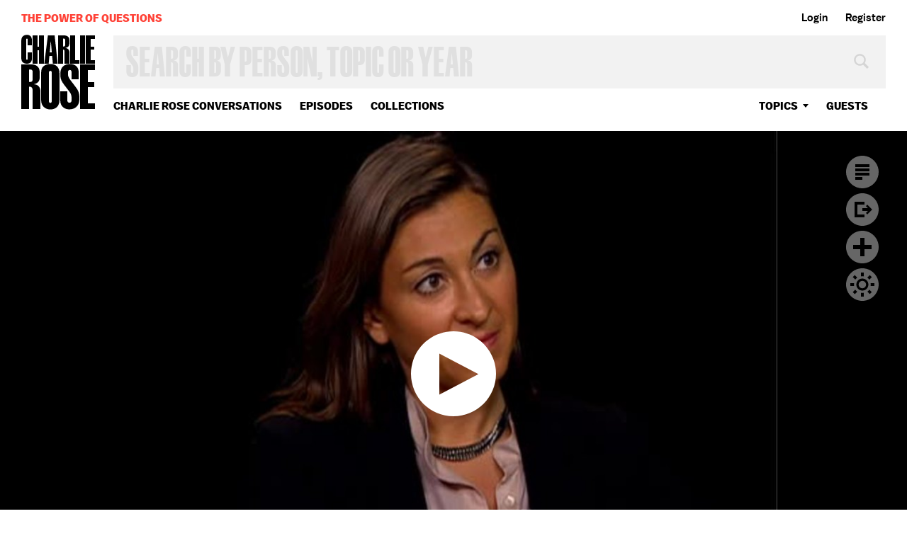

--- FILE ---
content_type: text/html; charset=utf-8
request_url: https://www.google.com/recaptcha/api2/aframe
body_size: 270
content:
<!DOCTYPE HTML><html><head><meta http-equiv="content-type" content="text/html; charset=UTF-8"></head><body><script nonce="IFBBqJSZ3ozOj4pqjtLwaQ">/** Anti-fraud and anti-abuse applications only. See google.com/recaptcha */ try{var clients={'sodar':'https://pagead2.googlesyndication.com/pagead/sodar?'};window.addEventListener("message",function(a){try{if(a.source===window.parent){var b=JSON.parse(a.data);var c=clients[b['id']];if(c){var d=document.createElement('img');d.src=c+b['params']+'&rc='+(localStorage.getItem("rc::a")?sessionStorage.getItem("rc::b"):"");window.document.body.appendChild(d);sessionStorage.setItem("rc::e",parseInt(sessionStorage.getItem("rc::e")||0)+1);localStorage.setItem("rc::h",'1769193491605');}}}catch(b){}});window.parent.postMessage("_grecaptcha_ready", "*");}catch(b){}</script></body></html>

--- FILE ---
content_type: text/vtt
request_url: https://charlie-p-2ac84d7056ca7f9d.s3.amazonaws.com/clips/subtitles/000/024/562/original/1HY87PB_180.vtt?1556809215
body_size: 89921
content:
WEBVTT

1
00:00:00.000 --> 00:00:01.167
a tornado outbreak since 1932.

2
00:00:01.167 --> 00:00:07.334
President Obama visited several affected Tuscaloosa

3
00:00:07.334 --> 00:00:14.100
neighborhoods earlier today and spoke of the devastation.

4
00:00:14.100 --> 00:00:20.834
Michelle and I

5
00:00:20.834 --> 00:00:26.868
want to express, first of all, our deepest condolences to not

6
00:00:26.868 --> 00:00:33.767
just the city of Tuscaloosa but to the state of Alabama and all

7
00:00:33.767 --> 00:00:39.601
the other states that have been affected by this

8
00:00:39.601 --> 00:00:44.434
unbelievable storm.

9
00:00:44.434 --> 00:00:48.534
We just took a tour, and I have got to say I've never seen

10
00:00:48.534 --> 00:00:52.334
devastation like this.

11
00:00:52.334 --> 00:00:56.133
The president promised expedited federal aid

12
00:00:56.133 --> 00:01:00.000
to states affected by the tornadoes.

13
00:01:00.000 --> 00:01:03.334
NBC's Brian Williams is joining me now from Tuscaloosa where he

14
00:01:03.334 --> 00:01:06.601
is covering this disaster, and we have asked him to tell us

15
00:01:06.601 --> 00:01:09.801
where he is, what he is seeing, and the impact from this

16
00:01:09.801 --> 00:01:12.934
incredible devastation.

17
00:01:12.934 --> 00:01:16.200
Brian, thank you.

18
00:01:16.200 --> 00:01:19.467
Charlie, thank you for coming to

19
00:01:19.467 --> 00:01:22.834
us with that question.

20
00:01:22.834 --> 00:01:26.200
It is awfully difficult, just this side of frustrating to be

21
00:01:26.200 --> 00:01:29.200
in the television business.

22
00:01:29.200 --> 00:01:31.968
Even with a big screen, high definition, if you are so lucky

23
00:01:31.968 --> 00:01:34.567
in your home, it will never, ever substitute for seeing

24
00:01:34.567 --> 00:01:37.234
something like this in all the kind of perverse, violence and

25
00:01:37.234 --> 00:01:41.234
virulence of this storm.

26
00:01:41.234 --> 00:01:44.934
A brief scene setter.

27
00:01:44.934 --> 00:01:48.801
We're in Tuscaloosa.

28
00:01:48.801 --> 00:01:52.200
Over here is the makeshift set we use to broadcast "NBC Nightly

29
00:01:52.200 --> 00:01:55.234
News" tonight.

30
00:01:55.234 --> 00:01:58.033
You see the shards and detritus of what

31
00:01:58.033 --> 00:02:00.834
used to be a neighborhood.

32
00:02:00.834 --> 00:02:03.634
Over here, other side, same thing -- trees stripped, very

33
00:02:03.634 --> 00:02:06.434
familiar scene in this area.

34
00:02:06.434 --> 00:02:09.033
The bottom of this funnel, the bottom of this tornado, the

35
00:02:09.033 --> 00:02:11.501
business end of it, Charlie, was probably a half mile across.

36
00:02:11.501 --> 00:02:13.901
The scar it left as it went across Tuscaloosa is on

37
00:02:13.901 --> 00:02:16.300
satellite photos tonight, absolutely massive, massive

38
00:02:16.300 --> 00:02:18.567
destruction machine.

39
00:02:18.567 --> 00:02:21.033
This is -- this house, this wood frame house, very typical,

40
00:02:21.033 --> 00:02:26.000
emblematic of this neighborhood,

41
00:02:26.000 --> 00:02:30.234
working class neighborhood.

42
00:02:30.234 --> 00:02:33.901
Of course we're motivated to say "roll Tide" for all the

43
00:02:33.901 --> 00:02:37.133
Alabama fans, this is a college town, 100,000

44
00:02:37.133 --> 00:02:40.033
people, give or take.

45
00:02:40.033 --> 00:02:42.934
A lot of young folks starting out buy a house like this.

46
00:02:42.934 --> 00:02:46.267
This looks like it has been painted with a Wagner power

47
00:02:46.267 --> 00:02:49.501
painter this mud brown.

48
00:02:49.501 --> 00:02:53.267
But this twister -- and we're at one end of where the funnel

49
00:02:53.267 --> 00:02:56.634
passed through here, just opened this place up, took out some

50
00:02:56.634 --> 00:02:59.701
items of furniture, deposited other things from other homes.

51
00:02:59.701 --> 00:03:03.167
They found a diary here, not from the adolescence of the

52
00:03:03.167 --> 00:03:05.934
young woman who lived here but from some other woman in

53
00:03:05.934 --> 00:03:08.434
another home.

54
00:03:08.434 --> 00:03:10.734
This happened to be the home of two newlyweds.

55
00:03:10.734 --> 00:03:13.234
They survived.

56
00:03:13.234 --> 00:03:15.567
They lived because they were in here.

57
00:03:15.567 --> 00:03:17.834
This is the bathroom.

58
00:03:17.834 --> 00:03:20.033
They closed the door behind them.

59
00:03:20.033 --> 00:03:22.200
They lost the ceiling.

60
00:03:22.200 --> 00:03:24.567
They lost the window, eventually, but a lot of people

61
00:03:24.567 --> 00:03:27.334
are following their voice and going into bathrooms, also very

62
00:03:27.334 --> 00:03:30.200
common in a fire.

63
00:03:30.200 --> 00:03:33.234
In a tornado it's actually a good idea to head to a safe

64
00:03:33.234 --> 00:03:36.734
bathroom because the plumbing often anchors the structure when

65
00:03:36.734 --> 00:03:40.400
all else is lost and sucked up.

66
00:03:40.400 --> 00:03:44.334
This is the saddest thing I found today.

67
00:03:44.334 --> 00:03:48.200
Again, home of these newlyweds, this was just lying here like

68
00:03:48.200 --> 00:03:51.801
this -- bride and groom cookbook from William Sonoma.

69
00:03:51.801 --> 00:03:55.467
Everything they had, this modest house where they were making a

70
00:03:55.467 --> 00:03:58.734
go of it, and starting off, is gone.

71
00:03:58.734 --> 00:04:02.400
This is beyond irreparable.

72
00:04:02.400 --> 00:04:06.934
This will be condemned along with -- as far as

73
00:04:06.934 --> 00:04:10.868
the eye can ski.

74
00:04:10.868 --> 00:04:15.200
One last point, I will take whatever question you have.

75
00:04:15.200 --> 00:04:19.300
This storm was so bad that for the first time from this suburb

76
00:04:19.300 --> 00:04:23.267
you can see downtown Tuscaloosa.

77
00:04:23.267 --> 00:04:26.767
And if we were in the right spot I'd show it to you.

78
00:04:26.767 --> 00:04:30.033
That hasn't been true, Charlie since 1860.

79
00:04:30.033 --> 00:04:33.000
It's true now because of vegetation and the buildings

80
00:04:33.000 --> 00:04:36.000
are gone.

81
00:04:36.000 --> 00:04:38.734
And it has opened up kind of perverse new vistas and views

82
00:04:38.734 --> 00:04:41.667
in this region.

83
00:04:41.667 --> 00:04:44.367
So my first question then is, what do we

84
00:04:44.367 --> 00:04:47.367
know about tornadoes?

85
00:04:47.367 --> 00:04:50.367
You talked to some people today who are experts in

86
00:04:50.367 --> 00:04:53.267
weather and tornadoes.

87
00:04:53.267 --> 00:04:56.200
And why there and what causes it and what is the force of it?

88
00:04:56.200 --> 00:04:59.133
Well, it's basically a violent collision of

89
00:04:59.133 --> 00:05:02.100
two weather systems.

90
00:05:02.100 --> 00:05:05.067
Any summer night viewing of something like the Weather

91
00:05:05.067 --> 00:05:08.033
Channel will show you these two divergent systems come together.

92
00:05:08.033 --> 00:05:11.033
And the air sweeping under and over excites itself.

93
00:05:11.033 --> 00:05:14.033
What happened here, we believe in the parlance of tornadoes was

94
00:05:14.033 --> 00:05:17.000
an F- 5.

95
00:05:17.000 --> 00:05:20.000
They don't make them any bigger.

96
00:05:20.000 --> 00:05:23.000
And an F-5 tornado along with a hurricane like Katrina that is

97
00:05:23.000 --> 00:05:26.000
the most energy nature produces on the planet ever.

98
00:05:26.000 --> 00:05:29.000
So these came through.

99
00:05:29.000 --> 00:05:32.234
Everyone in the country is saying the same thing -- it

100
00:05:32.234 --> 00:05:35.434
wasn't like this.

101
00:05:35.434 --> 00:05:38.567
It didn't used to be this bad?

102
00:05:38.567 --> 00:05:41.667
What are we doing to our planet, to our

103
00:05:41.667 --> 00:05:44.734
country, to our weather?

104
00:05:44.734 --> 00:05:47.801
And yet meteorologists like Jim Cantori who is here with us from

105
00:05:47.801 --> 00:05:50.834
the Weather Channel will tell you, you know, we've had

106
00:05:50.834 --> 00:05:53.868
terrible, violent, cyclical periods of very severe weather.

107
00:05:53.868 --> 00:05:56.901
And this is just one of them.

108
00:05:56.901 --> 00:05:59.934
One more visual.

109
00:05:59.934 --> 00:06:02.934
Everybody can identify with the thermostat, the thing we're not

110
00:06:02.934 --> 00:06:05.934
allowed to touch until we turn at least 18, just carved right

111
00:06:05.934 --> 00:06:08.701
off the wall by the force of this.

112
00:06:08.701 --> 00:06:11.267
I can't tell you, this feels like a fresco.

113
00:06:11.267 --> 00:06:13.701
It is just painted on here, this mud.

114
00:06:13.701 --> 00:06:16.033
This house took an incredible beating.

115
00:06:16.033 --> 00:06:18.267
It's amazing this much is still standing.

116
00:06:18.267 --> 00:06:20.467
Give me a sense of the people there,

117
00:06:20.467 --> 00:06:22.367
facing this loss?

118
00:06:22.367 --> 00:06:25.367
Yes.

119
00:06:25.367 --> 00:06:28.734
Well, we're looking at a death toll as of our air time

120
00:06:28.734 --> 00:06:32.033
tonight, death toll was 308.

121
00:06:32.033 --> 00:06:36.300
We were in a neighborhood today where not to get overly

122
00:06:36.300 --> 00:06:40.534
graphic, but there was a lot of evidence in addition to very

123
00:06:40.534 --> 00:06:44.701
pungent natural gas, evidence they have undiscovered bodies

124
00:06:44.701 --> 00:06:48.801
yet in this wreckage.

125
00:06:48.801 --> 00:06:52.901
If you were in this half mile cone and you survived what came

126
00:06:52.901 --> 00:06:56.968
through here, you will be a survivor all your life now.

127
00:06:56.968 --> 00:07:01.000
You will you have witnessed the closest thing to hell on earth,

128
00:07:01.000 --> 00:07:05.067
the most compact, focused energy earth can produce.

129
00:07:05.067 --> 00:07:09.100
And 308 souls and counting, sadly, did not.

130
00:07:09.100 --> 00:07:13.100
The wounded or injured, the list stops so far at around just

131
00:07:13.100 --> 00:07:16.868
north of 2,000 people.

132
00:07:16.868 --> 00:07:20.467
But people improvise, Charlie.

133
00:07:20.467 --> 00:07:23.868
Some amazing story.

134
00:07:23.868 --> 00:07:27.200
A man was interviewed last night, put a football helmet on,

135
00:07:27.200 --> 00:07:30.467
put a mattress in the hallway, another mattress down on him.

136
00:07:30.467 --> 00:07:33.634
A lot of people went to the bathroom.

137
00:07:33.634 --> 00:07:36.767
A lot of people covered their children.

138
00:07:36.767 --> 00:07:39.934
In some cases, groups of people were then lost up through to

139
00:07:39.934 --> 00:07:43.300
this massive suction.

140
00:07:43.300 --> 00:07:46.601
We found a radio tower infrastructure today not from

141
00:07:46.601 --> 00:07:49.801
this neighborhood.

142
00:07:49.801 --> 00:07:52.934
We don't know where it's from.

143
00:07:52.934 --> 00:07:56.067
It was deposited here this wa a fearsome thing.

144
00:07:56.067 --> 00:07:59.167
And remember it passed over a college campus, a lot of

145
00:07:59.167 --> 00:08:02.234
anxious parents.

146
00:08:02.234 --> 00:08:05.267
This will be a good long time before Tuscaloosa looks anything

147
00:08:05.267 --> 00:08:08.300
close to normal.

148
00:08:08.300 --> 00:08:11.334
This has happened during a time when the recession has hit so

149
00:08:11.334 --> 00:08:14.367
hard here.

150
00:08:14.367 --> 00:08:17.367
Where is this young couple going to get the money as newlyweds?

151
00:08:17.367 --> 00:08:20.400
You can throw all the FEMA grants and State Farm insurance

152
00:08:20.400 --> 00:08:23.400
payouts all you want, but all the things of life, will their

153
00:08:23.400 --> 00:08:26.400
jobs be secure and multiply that by thousands of loans just

154
00:08:26.400 --> 00:08:28.801
in this neighborhood.

155
00:08:28.801 --> 00:08:31.234
What is the response been like?

156
00:08:31.234 --> 00:08:33.634
How has the local and state and federal government responded?

157
00:08:33.634 --> 00:08:36.033
Well, one point to make before I

158
00:08:36.033 --> 00:08:38.434
answer that, in

159
00:08:38.434 --> 00:08:41.434
Katrina we could drive an hour north up Baton Rouge and beyond

160
00:08:41.434 --> 00:08:44.667
and still be in the storm zone.

161
00:08:44.667 --> 00:08:47.868
So people were without power, water, supplies.

162
00:08:47.868 --> 00:08:51.000
Here when you cover a tornado, about three quarters of a mile

163
00:08:51.000 --> 00:08:54.100
up the road, traffic lights are working.

164
00:08:54.100 --> 00:08:57.200
So there's a K-Mart, a food store, an Exxon station open.

165
00:08:57.200 --> 00:09:00.234
They've got ice.

166
00:09:00.234 --> 00:09:03.300
You know, a lot of the sections you would anticipate of stores

167
00:09:03.300 --> 00:09:06.334
are sold out.

168
00:09:06.334 --> 00:09:09.334
You can't buy a flashlight within a 30

169
00:09:09.334 --> 00:09:12.367
minute drive of here.

170
00:09:12.367 --> 00:09:15.367
You can't find drinking water.

171
00:09:15.367 --> 00:09:18.400
A lot of it is being brought here by charities and given out.

172
00:09:18.400 --> 00:09:21.400
A trailer just went through this neighborhood, big bed sheet

173
00:09:21.400 --> 00:09:24.400
with a sign "Free drinking water."

174
00:09:24.400 --> 00:09:27.434
So this is also a test of the post-Katrina FEMA, the folks who

175
00:09:27.434 --> 00:09:30.367
came to fame for all the wrong reasons after Katrina, botching

176
00:09:30.367 --> 00:09:33.667
the response to that.

177
00:09:33.667 --> 00:09:36.634
But it isn't the kind of disaster where we are going to

178
00:09:36.634 --> 00:09:39.934
have ice trucks driving across the country to get here.

179
00:09:39.934 --> 00:09:43.467
Obviously most of the state of Alabama is up and running and

180
00:09:43.467 --> 00:09:47.901
functioning and thriving.

181
00:09:47.901 --> 00:09:51.801
Western Alabama and parts of six other states, however, are

182
00:09:51.801 --> 00:09:55.100
dealing with just an earth-shaking tragedy, again,

183
00:09:55.100 --> 00:09:58.100
the worst outbreak of tornadoes since the era of the Great

184
00:09:58.100 --> 00:10:00.901
Depression in the United States.

185
00:10:00.901 --> 00:10:03.934
What is the likelihood of another wave of

186
00:10:03.934 --> 00:10:06.567
tornadoes coming?

187
00:10:06.567 --> 00:10:09.868
Traditionally may is worse than April.

188
00:10:09.868 --> 00:10:12.734
We just said an all-time put it in the record books record for

189
00:10:12.734 --> 00:10:15.567
the month of April.

190
00:10:15.567 --> 00:10:18.400
And it all depends on -- and I'm not a meteorologist, and

191
00:10:18.400 --> 00:10:21.400
sometimes I wish I was.

192
00:10:21.400 --> 00:10:24.934
The steering currents, the jet stream as it passes over the

193
00:10:24.934 --> 00:10:28.467
United States, the temperature of the Pacific this time of

194
00:10:28.467 --> 00:10:32.400
year, the temperature trend in the pas civic ocean, east coast

195
00:10:32.400 --> 00:10:36.067
storms, if depends on a lot but when you get that awful, awful

196
00:10:36.067 --> 00:10:39.968
batch, that awful mixture of air systems.

197
00:10:39.968 --> 00:10:44.100
We knew this storm system was coming across this part of the

198
00:10:44.100 --> 00:10:47.934
country for three days running.

199
00:10:47.934 --> 00:10:51.501
They had 24 minutes after the first siren.

200
00:10:51.501 --> 00:10:55.100
When the National Weather Service issues a warning, that

201
00:10:55.100 --> 00:10:58.334
means it's either imminent, it's been spotted, it's been

202
00:10:58.334 --> 00:11:01.300
spotted on radar.

203
00:11:01.300 --> 00:11:04.000
So people knew.

204
00:11:04.000 --> 00:11:06.534
People had enough time if they were around any media, if they

205
00:11:06.534 --> 00:11:09.167
could hear the sirens, to take whatever precautions they could.

206
00:11:09.167 --> 00:11:11.667
One family we met today said we just thought we would have a

207
00:11:11.667 --> 00:11:14.033
little more time than that.

208
00:11:14.033 --> 00:11:16.300
They were watching local news, and in an instant power went,

209
00:11:16.300 --> 00:11:18.501
storm's here, and they got in the bathroom with their two

210
00:11:18.501 --> 00:11:20.667
dogs, huddled in the tub.

211
00:11:20.667 --> 00:11:22.767
They made it.

212
00:11:22.767 --> 00:11:24.934
A lot of other people didn't.

213
00:11:24.934 --> 00:11:27.033
Brian, I thank you very much.

214
00:11:27.033 --> 00:11:28.868
I know it's been a long da four.

215
00:11:28.868 --> 00:11:30.534
And we thank you very much.

216
00:11:30.534 --> 00:11:32.100
You bring something special to understanding

217
00:11:32.100 --> 00:11:33.767
these kinds of tragedies.

218
00:11:33.767 --> 00:11:35.567
And we're deeply appreciative.

219
00:11:35.567 --> 00:11:41.234
Thank you, Charlie, thanks for having me.

220
00:11:41.234 --> 00:11:43.534
Lynsey Addario is here.

221
00:11:43.534 --> 00:11:46.400
She is a Pulitzer Prize winning photographer who has covered

222
00:11:46.400 --> 00:11:48.968
warzones in Iraq, Afghanistan, Sudan, and also Libya.

223
00:11:48.968 --> 00:11:51.400
Last month she was one of four "New York Times" journalists

224
00:11:51.400 --> 00:11:53.834
captured by Gadhafi's forces in Libya that were captured for

225
00:11:53.834 --> 00:11:56.200
six days.

226
00:11:56.200 --> 00:11:58.534
We will hear about that story this evening.

227
00:11:58.534 --> 00:12:00.534
But I'm pleased to have her here not only to talk about that

228
00:12:00.534 --> 00:12:02.267
but also to talk about her experiences as a photographer,

229
00:12:02.267 --> 00:12:04.100
which draws her to the conflict and what she

230
00:12:04.100 --> 00:12:05.968
sees with her camera.

231
00:12:05.968 --> 00:12:07.868
So welcome.

232
00:12:07.868 --> 00:12:09.934
Thank you very much.

233
00:12:09.934 --> 00:12:11.701
Let's go back to how you became a photographer,

234
00:12:11.701 --> 00:12:13.567
because to know your story, you're not somebody who all of a

235
00:12:13.567 --> 00:12:15.434
sudden said I think I will go to college and

236
00:12:15.434 --> 00:12:17.334
learn to be a photographer.

237
00:12:17.334 --> 00:12:19.267
No, I never studied photography.

238
00:12:19.267 --> 00:12:21.234
I was always interested in international relations.

239
00:12:21.234 --> 00:12:23.200
And photography for me was something that was a hobby.

240
00:12:23.200 --> 00:12:25.167
I never assumed, I never thought that there could be a

241
00:12:25.167 --> 00:12:27.167
profession that could take me around the world and cover

242
00:12:27.167 --> 00:12:28.901
international relations but with a visual art.

243
00:12:28.901 --> 00:12:30.667
So I graduated from the University of Wisconsin in

244
00:12:30.667 --> 00:12:32.534
Madison and shortly after I moved to

245
00:12:32.534 --> 00:12:34.367
Argentina to study Spanish.

246
00:12:34.367 --> 00:12:36.234
And after I got down there I went into the local newspaper.

247
00:12:36.234 --> 00:12:38.501
I don't know why I was just compelled to go in and started

248
00:12:38.501 --> 00:12:40.467
begs for a job.

249
00:12:40.467 --> 00:12:42.834
And they looked at me and said you've got no experience.

250
00:12:42.834 --> 00:12:48.234
And I said "But I promise I'll be good one day."

251
00:12:48.234 --> 00:12:50.601
And they said go learn Spanish and come back.

252
00:12:50.601 --> 00:12:53.234
So I went and I learned Spanish.

253
00:12:53.234 --> 00:12:56.067
And it didn't take very long because I spoke

254
00:12:56.067 --> 00:12:59.067
Italian at the time.

255
00:12:59.067 --> 00:13:02.100
And I went back in and they said look, Madonna is filming he

256
00:13:02.100 --> 00:13:05.067
vita, if you can sneak on the set and get a picture of Madonna

257
00:13:05.067 --> 00:13:08.100
then we will give you a job for the year.

258
00:13:08.100 --> 00:13:11.067
And I of course had no idea how to do that.

259
00:13:11.067 --> 00:13:13.701
I had this tiny little camera.

260
00:13:13.701 --> 00:13:16.367
How muc experience taking photographs

261
00:13:16.367 --> 00:13:19.000
did you have at that time?

262
00:13:19.000 --> 00:13:21.667
I had a little book that I

263
00:13:21.667 --> 00:13:24.300
carried around and a

264
00:13:24.300 --> 00:13:27.067
little Nikon manual camera, so it was trial and error.

265
00:13:27.067 --> 00:13:29.934
So how did you get inside?

266
00:13:29.934 --> 00:13:32.334
I begged the bouncer, like a New York bouncer

267
00:13:32.334 --> 00:13:35.067
in Argentina.

268
00:13:35.067 --> 00:13:37.734
I said look I promise you I will be famous one day

269
00:13:37.734 --> 00:13:40.534
if you let me on.

270
00:13:40.534 --> 00:13:43.467
I guess I must have looked really pathetic, because he let

271
00:13:43.467 --> 00:13:47.267
me on but when I got on there was a press riser and it was

272
00:13:47.267 --> 00:13:50.334
about 300 meters from where Madonna was filming.

273
00:13:50.334 --> 00:13:53.234
And of course I had this tiny little 50 millimeter lens.

274
00:13:53.234 --> 00:13:55.701
And I got on the riser and I looked up and I said oh.

275
00:13:55.701 --> 00:13:57.968
And this guy one of the journalists, one of the

276
00:13:57.968 --> 00:14:00.200
photographers tapped me on the back and he said hey, kid, give

277
00:14:00.200 --> 00:14:03.033
me your camera back.

278
00:14:03.033 --> 00:14:05.367
And he put my camera back.

279
00:14:05.367 --> 00:14:07.634
He had like a Hubble telescope.

280
00:14:07.634 --> 00:14:09.767
And I looked through his lens and there was

281
00:14:09.767 --> 00:14:11.634
Madonna right there.

282
00:14:11.634 --> 00:14:13.334
And that was the first, I had the front page the next day and

283
00:14:13.334 --> 00:14:15.267
they gave me a job.

284
00:14:15.267 --> 00:14:17.100
That's great.

285
00:14:17.100 --> 00:14:19.200
So how did you get interested in conflict, which is the way you

286
00:14:19.200 --> 00:14:21.534
describe it?

287
00:14:21.534 --> 00:14:24.167
I guess.

288
00:14:24.167 --> 00:14:26.834
I never wanted to be a conflict photographer.

289
00:14:26.834 --> 00:14:29.367
I think I'm always driven by the subjects and the stories.

290
00:14:29.367 --> 00:14:31.801
And then that takes me into conflict.

291
00:14:31.801 --> 00:14:33.934
I am really interested in humanitarian issues,

292
00:14:33.934 --> 00:14:36.434
human-rights abuses.

293
00:14:36.434 --> 00:14:38.801
The first time I went to Afghanistan was when it was

294
00:14:38.801 --> 00:14:40.834
under Taliban rule.

295
00:14:40.834 --> 00:14:42.667
And that was in 2000, March of 2000.

296
00:14:42.667 --> 00:14:44.467
And I saved my money.

297
00:14:44.467 --> 00:14:47.200
I was a freelancer.

298
00:14:47.200 --> 00:14:50.200
No one would send me in.

299
00:14:50.200 --> 00:14:53.033
I didn't have a reputation to be sent in.

300
00:14:53.033 --> 00:14:55.601
So I literally just sent a bunch of e-mails to UNHCR and some

301
00:14:55.601 --> 00:14:58.067
landmine organizations and went in.

302
00:14:58.067 --> 00:15:00.868
I got a vista and I went and I start-- visa and I started

303
00:15:00.868 --> 00:15:03.200
photographing there.

304
00:15:03.200 --> 00:15:05.934
And it was the first time I photographed women in

305
00:15:05.934 --> 00:15:08.834
Afghanistan and how difficult their lives

306
00:15:08.834 --> 00:15:11.534
were under the Taliban.

307
00:15:11.534 --> 00:15:14.133
The first photograph we're going to see an

308
00:15:14.133 --> 00:15:16.667
image and just to give you a sense of remarkable work that

309
00:15:16.667 --> 00:15:19.133
she has done.

310
00:15:19.133 --> 00:15:21.567
This is an Afghan mother.

311
00:15:21.567 --> 00:15:24.067
Just describe this.

312
00:15:24.067 --> 00:15:26.167
We will go through them.

313
00:15:26.167 --> 00:15:28.334
I -- this is from a series of photos I did

314
00:15:28.334 --> 00:15:30.367
for national geographic magazine

315
00:15:30.367 --> 00:15:32.467
on women in Afghanistan.

316
00:15:32.467 --> 00:15:34.701
And I worked on the story over the course of about 18 months.

317
00:15:34.701 --> 00:15:37.100
I went back several times.

318
00:15:37.100 --> 00:15:39.501
And this particular day I was, I wanted to photograph maternal

319
00:15:39.501 --> 00:15:41.801
health issues in Afghanistan.

320
00:15:41.801 --> 00:15:44.133
They have one of the highest rates of maternal mortality in

321
00:15:44.133 --> 00:15:46.601
the world.

322
00:15:46.601 --> 00:15:48.734
I had been all throughout the province.

323
00:15:48.734 --> 00:15:50.834
And with UNFPA actually was taking me around.

324
00:15:50.834 --> 00:15:53.033
And on the way back I saw these two women on the

325
00:15:53.033 --> 00:15:54.934
side of the road.

326
00:15:54.934 --> 00:15:57.000
And it's very rare in Afghanistan to see two women

327
00:15:57.000 --> 00:15:58.901
without a man, especially just standing on the

328
00:15:58.901 --> 00:16:00.667
side of the road.

329
00:16:00.667 --> 00:16:02.300
So I stopped the car and my translator was a woman who

330
00:16:02.300 --> 00:16:04.300
worked with the U.N.

331
00:16:04.300 --> 00:16:06.234
And she was this incredible woman.

332
00:16:06.234 --> 00:16:08.367
And we ran up the hill.

333
00:16:08.367 --> 00:16:10.567
They were sort up on the hill and we ran up the hill and said,

334
00:16:10.567 --> 00:16:12.501
what are you doing here?

335
00:16:12.501 --> 00:16:14.701
And she said well this woman's water just broke down.

336
00:16:14.701 --> 00:16:17.067
And she's pregnant and she's about to give birth and the car

337
00:16:17.067 --> 00:16:19.200
broke down.

338
00:16:19.200 --> 00:16:21.901
And she lived in a village that was a very far drive from the

339
00:16:21.901 --> 00:16:24.167
hospital, and most women die in childbirth because they can't

340
00:16:24.167 --> 00:16:26.501
get to the hospital.

341
00:16:26.501 --> 00:16:28.801
And so we said well just get in the car.

342
00:16:28.801 --> 00:16:30.834
I'll take you to the hospital.

343
00:16:30.834 --> 00:16:33.067
And they said well our husband went to go look for another car

344
00:16:33.067 --> 00:16:35.133
and they can't go anywhere without the

345
00:16:35.133 --> 00:16:37.300
permission of the husband.

346
00:16:37.300 --> 00:16:39.501
So I sent my translator and driver to go find the husband.

347
00:16:39.501 --> 00:16:41.667
There's one road that goes back.

348
00:16:41.667 --> 00:16:43.601
They literally went and found the husband and piled the

349
00:16:43.601 --> 00:16:45.434
entire family in my car and drove them to the hospital.

350
00:16:45.434 --> 00:16:47.167
A successful childbirth?

351
00:16:47.167 --> 00:16:48.901
Yes.

352
00:16:48.901 --> 00:16:50.467
Christi Turlington was here last night.

353
00:16:50.467 --> 00:16:52.634
She's wonderful.

354
00:16:52.634 --> 00:16:55.033
Wonderful.

355
00:16:55.033 --> 00:16:57.567
She's wonderful.

356
00:16:57.567 --> 00:17:00.200
It's an amazing film telling stories you just -

357
00:17:00.200 --> 00:17:02.934
here two nights in a row.

358
00:17:02.934 --> 00:17:05.734
So the next scene we will see is a Kabul wedding.

359
00:17:05.734 --> 00:17:08.367
This is in Kabul, he is the son of an

360
00:17:08.367 --> 00:17:10.801
Afghan film director, and this is his bride.

361
00:17:10.801 --> 00:17:13.133
And what I wanted to do with this story on women in

362
00:17:13.133 --> 00:17:15.400
Afghanistan is show the intimate scenes.

363
00:17:15.400 --> 00:17:17.601
You know, a lot of what we see out of

364
00:17:17.601 --> 00:17:19.734
Afghanistan is just devastation.

365
00:17:19.734 --> 00:17:21.834
But life goes on, in fact.

366
00:17:21.834 --> 00:17:23.934
And women's lives are very hard to penetrate because it's a very

367
00:17:23.934 --> 00:17:26.000
close society and women generally remain indoors.

368
00:17:26.000 --> 00:17:28.033
As a female photographer I have access to a lot of the women.

369
00:17:28.033 --> 00:17:29.968
But that said, it's very difficult to get permission from

370
00:17:29.968 --> 00:17:32.133
the male relatives to photograph.

371
00:17:32.133 --> 00:17:34.834
Without that permission they won't do it?

372
00:17:34.834 --> 00:17:37.467
No.

373
00:17:37.467 --> 00:17:39.834
And if you do try and do it you can actually get the woman

374
00:17:39.834 --> 00:17:42.434
killed because if her male relatives see that she has been

375
00:17:42.434 --> 00:17:45.200
photographed without their permission, she can get killed

376
00:17:45.200 --> 00:17:47.634
by the family.

377
00:17:47.634 --> 00:17:50.067
The next one is a young 11-year-old who set

378
00:17:50.067 --> 00:17:52.501
herself on fire.

379
00:17:52.501 --> 00:17:54.934
Self-immolation is a

380
00:17:54.934 --> 00:17:57.367
big problem in Afghanistan.

381
00:17:57.367 --> 00:18:00.734
A lot of young women, generally they're married women, even if

382
00:18:00.734 --> 00:18:04.200
they are married at about 13, 14, they set themselves on fire

383
00:18:04.200 --> 00:18:07.367
because you can't get divorced in Afghanistan very easily.

384
00:18:07.367 --> 00:18:10.501
If you want to leave your husband or if you want to

385
00:18:10.501 --> 00:18:13.501
escape an abusive home, there is no escape, really.

386
00:18:13.501 --> 00:18:16.067
There are very few shelters.

387
00:18:16.067 --> 00:18:18.267
There are a few, but very few place you can go.

388
00:18:18.267 --> 00:18:20.234
So a lot of women burn themselves and set

389
00:18:20.234 --> 00:18:22.100
themselves on fire.

390
00:18:22.100 --> 00:18:23.901
And this young girl is only 11-years-old.

391
00:18:23.901 --> 00:18:26.267
And she had learned about it.

392
00:18:26.267 --> 00:18:29.067
She said that she did it because she dreamed that a woman

393
00:18:29.067 --> 00:18:31.567
had told her to do it.

394
00:18:31.567 --> 00:18:33.834
But later I found out that she had been abused by her parents

395
00:18:33.834 --> 00:18:36.367
and she set herself on fire.

396
00:18:36.367 --> 00:18:39.167
Because there was no other --

397
00:18:39.167 --> 00:18:41.534
You know.

398
00:18:41.534 --> 00:18:44.234
In her mind there was no other place to go.

399
00:18:44.234 --> 00:18:47.067
I think a lot of it just has to do with you do

400
00:18:47.067 --> 00:18:49.567
whatever people do.

401
00:18:49.567 --> 00:18:52.400
Or maybe she had heard that a neighbor had done it and she

402
00:18:52.400 --> 00:18:55.300
just thought, you know, I'll do it but I don't think she was old

403
00:18:55.300 --> 00:18:57.834
enough to realize.

404
00:18:57.834 --> 00:19:00.434
I think it was the influence of people around here.

405
00:19:00.434 --> 00:19:03.367
The nex photograph is an open attic in

406
00:19:03.367 --> 00:19:06.501
northern Afghanistan.

407
00:19:06.501 --> 00:19:09.767
Tell me about it.

408
00:19:09.767 --> 00:19:13.000
This woman was a widow and she started doing,

409
00:19:13.000 --> 00:19:16.267
she started smoking opium when she was picking opium when she

410
00:19:16.267 --> 00:19:19.501
was a young girl, about 11 she said.

411
00:19:19.501 --> 00:19:22.434
And she basically has just been smoking her entire life.

412
00:19:22.434 --> 00:19:25.334
And her neighbors come and take care of her.

413
00:19:25.334 --> 00:19:28.100
They don't even try and treat her at this point.

414
00:19:28.100 --> 00:19:30.701
I mean she literally sits around and smokes all day.

415
00:19:30.701 --> 00:19:33.267
Opium addiction is a huge problem in Afghanistan.

416
00:19:33.267 --> 00:19:35.901
They are a big provider of the world's opium.

417
00:19:35.901 --> 00:19:38.534
The next one is the university graduates under

418
00:19:38.534 --> 00:19:41.300
there -- you describe it.

419
00:19:41.300 --> 00:19:43.934
One of the wonderful things about

420
00:19:43.934 --> 00:19:46.667
Afghanistan since the fall of the Taliban is the fact that

421
00:19:46.667 --> 00:19:49.300
women are in fact back in school.

422
00:19:49.300 --> 00:19:51.801
And this is a college graduation from Kabul University.

423
00:19:51.801 --> 00:19:54.334
And it was such a beautiful scene to me because I first

424
00:19:54.334 --> 00:19:56.767
started going to Afghanistan when it was under the Taliban.

425
00:19:56.767 --> 00:19:59.167
And no women were in school.

426
00:19:59.167 --> 00:20:01.601
There were secret girl schools but the education past the age

427
00:20:01.601 --> 00:20:04.100
of puberty was just not possible.

428
00:20:04.100 --> 00:20:06.634
And so this to me was quite a beautiful thing.

429
00:20:06.634 --> 00:20:09.133
And so shouldn't all women therefore fear a

430
00:20:09.133 --> 00:20:11.534
return of the Taliban, or if the Taliban should gain either

431
00:20:11.534 --> 00:20:14.000
part of the government, that they would -

432
00:20:14.000 --> 00:20:16.234
They should fear, of course.

433
00:20:16.234 --> 00:20:18.501
I think that is one of th major fears.

434
00:20:18.501 --> 00:20:20.734
People talk about what happens when the U.S.

435
00:20:20.734 --> 00:20:22.701
pulls out or when NATO pulls out. And one of the big fears is

436
00:20:22.701 --> 00:20:24.634
what will happen to women.

437
00:20:24.634 --> 00:20:26.601
These are Libyan photos.

438
00:20:26.601 --> 00:20:28.534
I entered Benghazi around

439
00:20:28.534 --> 00:20:30.501
the 26th of February.

440
00:20:30.501 --> 00:20:32.968
I had been in Bahrain before.

441
00:20:32.968 --> 00:20:35.601
And when I got in it was already there was a lot of momentum

442
00:20:35.601 --> 00:20:38.367
going on if Benghazi.

443
00:20:38.367 --> 00:20:41.200
We, no one had really started accessing the front line.

444
00:20:41.200 --> 00:20:44.067
A lot of the images coming out of there were the celebrations.

445
00:20:44.067 --> 00:20:46.868
And this is actually the first day I arrived, the first

446
00:20:46.868 --> 00:20:49.968
afternoon I arrived.

447
00:20:49.968 --> 00:20:52.834
I arrived about noon and went directly to the courthouse.

448
00:20:52.834 --> 00:20:55.634
Will it require more from Britain and France in

449
00:20:55.634 --> 00:20:58.934
order to -- and perhaps more from the United States in order

450
00:20:58.934 --> 00:21:01.934
to break the will of Gadhafi?

451
00:21:01.934 --> 00:21:04.968
I think so.

452
00:21:04.968 --> 00:21:08.734
I mean I think the rebels don't have what it

453
00:21:08.734 --> 00:21:12.667
takes to do it alone.

454
00:21:12.667 --> 00:21:15.868
I think a lot of the guys that you see on the front line are

455
00:21:15.868 --> 00:21:18.901
engineers and doctors and not professional fighters.

456
00:21:18.901 --> 00:21:22.234
They are -- for a long time they were no match to

457
00:21:22.234 --> 00:21:25.334
the government soldiers.

458
00:21:25.334 --> 00:21:28.400
When I was there, there were air strikes coming in.

459
00:21:28.400 --> 00:21:31.667
There was a lot -- you know, we were getting hit by tank fire.

460
00:21:31.667 --> 00:21:34.367
You thought Benghazi was falling.

461
00:21:34.367 --> 00:21:36.934
When I was taken we were at Ajdabiya.

462
00:21:36.934 --> 00:21:39.300
But while we were in captivity, the no-fly

463
00:21:39.300 --> 00:21:41.901
zone was put in place.

464
00:21:41.901 --> 00:21:44.767
And that's when they were right almost at Benghazi.

465
00:21:44.767 --> 00:21:47.634
Tell us about it.

466
00:21:47.634 --> 00:21:50.634
I think it's very hard to describe those

467
00:21:50.634 --> 00:21:53.834
initial moments of terror there were four of us in the car,

468
00:21:53.834 --> 00:21:56.801
Anthony Shadid, Steve Ferrell, Tyler Hicks, and our driver.

469
00:21:56.801 --> 00:22:00.100
And the fighting was going on to the best of Ajdabiya.

470
00:22:00.100 --> 00:22:03.300
And we were in the city at the hospital looking for civilian

471
00:22:03.300 --> 00:22:06.400
casualties, looking for people fleeing, families fleeing.

472
00:22:06.400 --> 00:22:09.434
And Tyler Hicks and hi spent quite a bit of time at the front

473
00:22:09.434 --> 00:22:11.968
line going actually past Ajdabiya to Brega, Ras Lanuf,

474
00:22:11.968 --> 00:22:14.834
all those cities and photographed as they fell into

475
00:22:14.834 --> 00:22:17.334
government hands and out of government

476
00:22:17.334 --> 00:22:19.801
hands into rebel hands.

477
00:22:19.801 --> 00:22:22.834
And so when we were covering Ajdabiya we assumed it would be

478
00:22:22.834 --> 00:22:25.968
the same pattern.

479
00:22:25.968 --> 00:22:28.834
That the government would come in from the west side.

480
00:22:28.834 --> 00:22:31.701
They would hit with tank fire, mortars and air strikes.

481
00:22:31.701 --> 00:22:34.667
And it would take a few days before the rebels sort of fled

482
00:22:34.667 --> 00:22:37.701
the city and retreated to the east.

483
00:22:37.701 --> 00:22:40.701
So we were there on a particular morning when the

484
00:22:40.701 --> 00:22:43.601
fighting stopped, very heavy on the western gate.

485
00:22:43.601 --> 00:22:46.467
And we cover the western gate and then pull back.

486
00:22:46.467 --> 00:22:49.267
And when we made a decision to leave the city we were flanked

487
00:22:49.267 --> 00:22:51.968
by government troops.

488
00:22:51.968 --> 00:22:54.567
That means they cut the road and caught us.

489
00:22:54.567 --> 00:22:57.367
And we saw the check point in the distance.

490
00:22:57.367 --> 00:23:00.300
And I knew immediately that it was Gadhafi's troops because

491
00:23:00.300 --> 00:23:03.234
they had uniforms.

492
00:23:03.234 --> 00:23:05.834
And that's something that the rebels didn't have.

493
00:23:05.834 --> 00:23:09.634
And when you see something like that, you're making split

494
00:23:09.634 --> 00:23:14.334
second decisions that you -- that will either kill you or

495
00:23:14.334 --> 00:23:19.801
keep you alive.

496
00:23:19.801 --> 00:23:25.667
And basically we decided to turn around and flee because we

497
00:23:25.667 --> 00:23:31.567
assumed they would open fire on us.

498
00:23:31.567 --> 00:23:36.634
But when we actually got to the check point, they, I had been --

499
00:23:36.634 --> 00:23:40.934
I had been kidnapped in Fallujah in 2004, so my initial

500
00:23:40.934 --> 00:23:44.667
instinct was referring back to that moment.

501
00:23:44.667 --> 00:23:47.968
So I actually put my head in my lap and locked the door.

502
00:23:47.968 --> 00:23:50.701
And I was sitting behind the driver.

503
00:23:50.701 --> 00:23:53.234
So when they stopped our car and the troops came to the

504
00:23:53.234 --> 00:23:55.634
window, I actually looked around at my colleagues all got

505
00:23:55.634 --> 00:23:57.701
ripped out of the car.

506
00:23:57.701 --> 00:23:59.734
And I was the last one sitting in the car.

507
00:23:59.734 --> 00:24:01.534
Our driver jumped out and said we're

508
00:24:01.534 --> 00:24:03.400
journalists, we're journalists.

509
00:24:03.400 --> 00:24:05.300
And I was watching Steve and Tyler and Anthony get pulled

510
00:24:05.300 --> 00:24:07.234
out of the car.

511
00:24:07.234 --> 00:24:09.200
I then crawled out their side of the car because it seemed to me

512
00:24:09.200 --> 00:24:11.167
that the presence of government troops was heavier on the left.

513
00:24:11.167 --> 00:24:13.133
And as we jumped out, the rebels whom we had been with

514
00:24:13.133 --> 00:24:15.100
then opened fire on that check point.

515
00:24:15.100 --> 00:24:17.100
And so we ended up in this hail of bullets where there were

516
00:24:17.100 --> 00:24:18.834
literally, we had Gadhafi troops putting their guns on us and

517
00:24:18.834 --> 00:24:20.634
grabbing for me, my cameras and my bags.

518
00:24:20.634 --> 00:24:22.434
And bullets were passing, you know, going right past us and

519
00:24:22.434 --> 00:24:24.334
kicking up the dirt around us.

520
00:24:24.334 --> 00:24:26.133
And it was this, there was no escape.

521
00:24:26.133 --> 00:24:28.567
You basically had to decide what do you do?

522
00:24:28.567 --> 00:24:31.267
Do you risk getting shot by Gadhafi's troops or do you get

523
00:24:31.267 --> 00:24:33.968
hit by one of the bullets?

524
00:24:33.968 --> 00:24:36.467
And so Tyler Hicks was the first person to make a run for

525
00:24:36.467 --> 00:24:39.267
it he has pretty of the most combat experience of any of us.

526
00:24:39.267 --> 00:24:41.868
And there was a structure, a small building off to the side

527
00:24:41.868 --> 00:24:44.400
of the road.

528
00:24:44.400 --> 00:24:46.801
And he ran around to take cover behind that building.

529
00:24:46.801 --> 00:24:49.133
And we all sort of followed him.

530
00:24:49.133 --> 00:24:51.434
And when we got around, they were, it was -- adrenaline is

531
00:24:51.434 --> 00:24:53.801
running pretty high.

532
00:24:53.801 --> 00:24:56.300
And there is a lot of anger and hatred.

533
00:24:56.300 --> 00:24:58.667
And they, you know, if you can imagine from their perspective,

534
00:24:58.667 --> 00:25:00.934
they had been told by Gadhafi, you know, all these westerners

535
00:25:00.934 --> 00:25:03.367
are spies and they are against you and you should kill them.

536
00:25:03.367 --> 00:25:05.734
And so of course that's all they know.

537
00:25:05.734 --> 00:25:08.033
These are ignorant young guys.

538
00:25:08.033 --> 00:25:10.567
They see us, and they have their guns on us and they say

539
00:25:10.567 --> 00:25:13.067
get on your knees and we all these soldiers.

540
00:25:13.067 --> 00:25:15.701
And Anthony is the only one who understands Arabic.

541
00:25:15.701 --> 00:25:18.167
And there was a point on which we're all on our knees and they

542
00:25:18.167 --> 00:25:20.534
are saying get on your face.

543
00:25:20.534 --> 00:25:22.934
And each one of us just assumed that is when

544
00:25:22.934 --> 00:25:25.334
we would get executed.

545
00:25:25.334 --> 00:25:28.100
And, in fact, Anthony said that he heard them say, "Shoot them."

546
00:25:28.100 --> 00:25:31.167
And another guy said "We can't because they are American." And

547
00:25:31.167 --> 00:25:34.067
we eventually all ended up on our stomachs.

548
00:25:34.067 --> 00:25:37.200
And for me, at that point we sort of were each in our

549
00:25:37.200 --> 00:25:40.167
individual realm of like, you know, it depended on who was,

550
00:25:40.167 --> 00:25:43.434
who was in charge.

551
00:25:43.434 --> 00:25:46.701
For me I had a guy who immediately took my shoes off

552
00:25:46.701 --> 00:25:49.934
and started wrapping my ankles.

553
00:25:49.934 --> 00:25:53.033
He started tying up my ankles and he put my arms behind my

554
00:25:53.033 --> 00:25:56.434
back and tied my wrists very tightly behind my back.

555
00:25:56.434 --> 00:25:59.400
And immediately he flipped me over and started just groping

556
00:25:59.400 --> 00:26:02.667
my entire, my chest and my entire body.

557
00:26:02.667 --> 00:26:05.567
And for me, I worked many years in the Muslim world and I have

558
00:26:05.567 --> 00:26:08.667
never been assaulted like that.

559
00:26:08.667 --> 00:26:11.367
I have never been -- there's a real line between men and women

560
00:26:11.367 --> 00:26:14.033
in that part of the world.

561
00:26:14.033 --> 00:26:17.033
And men don't usually accost women who are not their wives

562
00:26:17.033 --> 00:26:19.734
and who are not theirs.

563
00:26:19.734 --> 00:26:22.601
And that was pretty shocking it to me.

564
00:26:22.601 --> 00:26:25.634
I knew that that was sort of setting the tone for how the

565
00:26:25.634 --> 00:26:28.234
next six days would be.

566
00:26:28.234 --> 00:26:30.601
And you worried, I assume, that if you scream

567
00:26:30.601 --> 00:26:33.634
they may, if there was a sadistic element in them, it

568
00:26:33.634 --> 00:26:36.601
would encourage them on.

569
00:26:36.601 --> 00:26:39.567
Exactly.

570
00:26:39.567 --> 00:26:42.634
For me, you know, I, the way I've gotten out, the way I've

571
00:26:42.634 --> 00:26:46.000
dealt with most harrowing situations that I've been

572
00:26:46.000 --> 00:26:49.000
through is to be very timid and to, in fact, say please, you're

573
00:26:49.000 --> 00:26:51.667
scaring me, you're hurting me, and crying.

574
00:26:51.667 --> 00:26:54.434
Not to scream and kick and say, you know, "I have a husband." I

575
00:26:54.434 --> 00:26:57.200
mean that is what I just kept saying.

576
00:26:57.200 --> 00:26:59.934
"Please, I have a husband," like I belong to someone else

577
00:26:59.934 --> 00:27:02.868
and you are Muslim and this is not Islamic behavior.

578
00:27:02.868 --> 00:27:06.234
And that is all I can do.

579
00:27:06.234 --> 00:27:09.334
I mean, we were powerless.

580
00:27:09.334 --> 00:27:12.734
I mean you have no power in that situation.

581
00:27:12.734 --> 00:27:16.133
You know, you are, your lives are dependent on the whims of

582
00:27:16.133 --> 00:27:19.601
whoever has the gun on you.

583
00:27:19.601 --> 00:27:22.467
You have, it seems to me in terms of

584
00:27:22.467 --> 00:27:24.901
responses to interviews, you have been very, very reluctant,

585
00:27:24.901 --> 00:27:27.267
in a sense, to distinguish between men and women.

586
00:27:27.267 --> 00:27:29.634
Yes.

587
00:27:29.634 --> 00:27:32.000
Because?

588
00:27:32.000 --> 00:27:34.367
Because I think it's

589
00:27:34.367 --> 00:27:36.734
important to distinguishing

590
00:27:36.734 --> 00:27:40.200
between men and women but I don't think it's fair to say one

591
00:27:40.200 --> 00:27:43.067
person's trauma was worse than another.

592
00:27:43.067 --> 00:27:45.601
You know, while I'm getting grouped I was listening to my

593
00:27:45.601 --> 00:27:48.701
colleagues get smashed on the back of the

594
00:27:48.701 --> 00:27:51.267
head with rifle butts.

595
00:27:51.267 --> 00:27:54.033
I mean, that's traumatic.

596
00:27:54.033 --> 00:27:57.167
It doesn't matter if you are a man and you are

597
00:27:57.167 --> 00:28:00.367
supposed to be stronger.

598
00:28:00.367 --> 00:28:03.767
When you are tied up and blindfolded and you've got

599
00:28:03.767 --> 00:28:07.133
someone smashing you in the back of the head, that's trauma.

600
00:28:07.133 --> 00:28:10.167
You know, and I think what has been sort of offensive to me or

601
00:28:10.167 --> 00:28:12.934
what has been troubling to me is that I couldn't figure out

602
00:28:12.934 --> 00:28:15.634
how someone could possibly say my trauma is worse than, for

603
00:28:15.634 --> 00:28:18.334
example, Tyler's or Anthony's or Steve's.

604
00:28:18.334 --> 00:28:21.334
You know, it was terrifying for everybody.

605
00:28:21.334 --> 00:28:24.567
What impact does it have on you?

606
00:28:24.567 --> 00:28:27.234
On me as a journalist?

607
00:28:27.234 --> 00:28:29.534
On you as a human being, on you as a journalist.

608
00:28:29.534 --> 00:28:32.133
On you as -- what are the lessons you learned

609
00:28:32.133 --> 00:28:34.868
from this if any?

610
00:28:34.868 --> 00:28:37.400
Sure.

611
00:28:37.400 --> 00:28:40.033
I think a lot has happened in the last six months.

612
00:28:40.033 --> 00:28:42.901
We have a dear colleague who lost his life in Afghanistan.

613
00:28:42.901 --> 00:28:45.968
This has happened to us.

614
00:28:45.968 --> 00:28:49.234
Two friends were killed in Libya last week.

615
00:28:49.234 --> 00:28:52.400
And we are a pretty tight community of photojournalists

616
00:28:52.400 --> 00:28:55.033
and correspondents, so we all know each other quite well.

617
00:28:55.033 --> 00:28:57.501
And I think a lot of us are asking ourselves why we do this

618
00:28:57.501 --> 00:28:59.601
and how we can find the strength to go back and to keep

619
00:28:59.601 --> 00:29:01.767
doing it.

620
00:29:01.767 --> 00:29:04.067
On an intellectual level we know why we do it.

621
00:29:04.067 --> 00:29:06.300
I know what drives me.

622
00:29:06.300 --> 00:29:08.467
I know that I think it is very important to be there and to

623
00:29:08.467 --> 00:29:10.601
show what's happening on the ground so that people back home

624
00:29:10.601 --> 00:29:12.434
can see that and so that our policymakers can see that and

625
00:29:12.434 --> 00:29:14.300
make decisions based on the reality on the ground.

626
00:29:14.300 --> 00:29:16.067
You know, Libya is a place that unless you are there you have no

627
00:29:16.067 --> 00:29:17.868
idea what is happening.

628
00:29:17.868 --> 00:29:19.634
You know, you can be sitting in Benghazi but you don't know

629
00:29:19.634 --> 00:29:21.767
what is happening on the front line.

630
00:29:21.767 --> 00:29:24.400
You know, and so you have to be in the middle of it and you

631
00:29:24.400 --> 00:29:27.367
have to risk your life.

632
00:29:27.367 --> 00:29:30.367
I think we've been lucky the last ten years.

633
00:29:30.367 --> 00:29:32.901
Very few people have been killed in our community.

634
00:29:32.901 --> 00:29:35.400
And I think the last six months have made us all question.

635
00:29:35.400 --> 00:29:38.267
Has the conflict changed and have

636
00:29:38.267 --> 00:29:40.901
the combatants changed?

637
00:29:40.901 --> 00:29:43.267
I think Libya is particularly -- is a

638
00:29:43.267 --> 00:29:45.601
different war than Afghanistan and Iraq or in terms of what my

639
00:29:45.601 --> 00:29:48.267
experiences were in those places.

640
00:29:48.267 --> 00:29:50.734
You know, I was in Afghanistan.

641
00:29:50.734 --> 00:29:53.467
I've been covering it for 11 years.

642
00:29:53.467 --> 00:29:56.334
And when I go to cover combat I'm with the mar evens or the

643
00:29:56.334 --> 00:29:59.033
army and I'm with professional fighters.

644
00:29:59.033 --> 00:30:01.601
I mean, the American military they know what they are doing

645
00:30:01.601 --> 00:30:04.133
on the ground.

646
00:30:04.133 --> 00:30:06.634
And you can choose to stay back or you can choose what patrols

647
00:30:06.634 --> 00:30:09.133
you want to go on.

648
00:30:09.133 --> 00:30:11.734
In Libya it was wide open terrain.

649
00:30:11.734 --> 00:30:14.300
It was desert so it was flat.

650
00:30:14.300 --> 00:30:16.667
And there was no place to hide.

651
00:30:16.667 --> 00:30:19.400
So if you wanted to cover that fighting, there was artillery

652
00:30:19.400 --> 00:30:21.968
coming in, shrapnel, bullets.

653
00:30:21.968 --> 00:30:24.968
And it was hard -- and airstrikes.

654
00:30:24.968 --> 00:30:28.000
You know there were jets flying over that would just drop two

655
00:30:28.000 --> 00:30:30.968
bombs 150 meters from you.

656
00:30:30.968 --> 00:30:33.901
I mean, so it was a hard war to navigate and to figure out

657
00:30:33.901 --> 00:30:37.167
where, where is a place I can cover this from and stay safe.

658
00:30:37.167 --> 00:30:40.367
And is the response in terms of the people

659
00:30:40.367 --> 00:30:43.734
who are the captors different?

660
00:30:43.734 --> 00:30:47.267
I mean there was a time we were loaded into

661
00:30:47.267 --> 00:30:50.868
an armor personnel carrier and blindfolded and bound.

662
00:30:50.868 --> 00:30:54.567
And I was sort of placed against the soldier who pulled

663
00:30:54.567 --> 00:30:58.167
my body up against him and was very aggressively touching me

664
00:30:58.167 --> 00:31:01.567
and covering my mouth and saying "Don't speak." And I started

665
00:31:01.567 --> 00:31:05.100
crying very hard.

666
00:31:05.100 --> 00:31:08.567
And one of the soldiers next to me actually pulled

667
00:31:08.567 --> 00:31:11.667
me away from him.

668
00:31:11.667 --> 00:31:14.968
And I thought it was Tyler but it didn't dawn on me that

669
00:31:14.968 --> 00:31:18.334
Tyler's arms are bound and there is no way he

670
00:31:18.334 --> 00:31:21.467
can pull me away.

671
00:31:21.467 --> 00:31:24.734
This soldier actually bear hugged me and pulled me away.

672
00:31:24.734 --> 00:31:28.067
And then the soldier who was touching me pulled me back and

673
00:31:28.067 --> 00:31:31.033
started groping me again.

674
00:31:31.033 --> 00:31:33.767
And that soldier pulled me back again and kept his arms around

675
00:31:33.767 --> 00:31:36.334
me for the rest of the trip.

676
00:31:36.334 --> 00:31:38.734
So I do think that there is conflict amongst them, of how to

677
00:31:38.734 --> 00:31:41.067
treat journalists, how to treat foreigners, how to treat people

678
00:31:41.067 --> 00:31:43.300
that they know why we're there.

679
00:31:43.300 --> 00:31:45.467
But I think that you know, it's easy for them to say well

680
00:31:45.467 --> 00:31:47.834
you're all spies.

681
00:31:47.834 --> 00:31:50.133
We're just going to kill and abuse you.

682
00:31:50.133 --> 00:31:52.334
But I think obviously we're journalists.

683
00:31:52.334 --> 00:31:54.501
We have our cameras, our computers, we have gear.

684
00:31:54.501 --> 00:31:56.601
You know, we don't have weapons.

685
00:31:56.601 --> 00:31:58.701
Is the idea, though, because of "60 Minutes"

686
00:31:58.701 --> 00:32:00.767
and because of sexual aggression used against

687
00:32:00.767 --> 00:32:02.834
journalists, something that's becoming a big

688
00:32:02.834 --> 00:32:04.868
issue in your judgment?

689
00:32:04.868 --> 00:32:06.901
No.

690
00:32:06.901 --> 00:32:08.901
I think it's probably been an issue for a long time.

691
00:32:08.901 --> 00:32:10.934
But it didn't have attention or we all knew it

692
00:32:10.934 --> 00:32:12.934
as well?

693
00:32:12.934 --> 00:32:14.968
I don't know.

694
00:32:14.968 --> 00:32:16.968
I mean I think Lara Logan has to speak for herself.

695
00:32:16.968 --> 00:32:18.968
And will on Sunday night.

696
00:32:18.968 --> 00:32:20.968
And she will.

697
00:32:20.968 --> 00:32:22.968
And obviously what happened to her is a tragedy and not

698
00:32:22.968 --> 00:32:24.968
acceptable under any terms.

699
00:32:24.968 --> 00:32:27.000
But I think there have been a lot of instances of abuse over

700
00:32:27.000 --> 00:32:29.000
the years, but probably journalists and women

701
00:32:29.000 --> 00:32:31.067
journalists don't talk about it so much.

702
00:32:31.067 --> 00:32:33.234
Because?

703
00:32:33.234 --> 00:32:36.267
Because we don't want our gender to get in

704
00:32:36.267 --> 00:32:39.000
the way of our coverage.

705
00:32:39.000 --> 00:32:41.567
You know, certainly I'm not going to call if I'm on

706
00:32:41.567 --> 00:32:43.934
assignment for "The New York Times," I'm to the going to call

707
00:32:43.934 --> 00:32:46.200
my editor and say hey, I got my butt grabbed today, you know.

708
00:32:46.200 --> 00:32:48.400
It's just not important.

709
00:32:48.400 --> 00:32:50.734
You know, I don't want to not be sent somewhere

710
00:32:50.734 --> 00:32:53.000
because I'm a woman.

711
00:32:53.000 --> 00:32:55.167
You know, I want to be sent to a place because I think I can

712
00:32:55.167 --> 00:32:57.601
give very good coverage and provide the

713
00:32:57.601 --> 00:33:00.234
picture on the ground.

714
00:33:00.234 --> 00:33:02.767
I don't want to be seen as a woman and therefore someone who

715
00:33:02.767 --> 00:33:05.167
is in danger of getting attacked while I'm on the ground.

716
00:33:05.167 --> 00:33:07.767
But is there the reality there is more sexual

717
00:33:07.767 --> 00:33:10.000
aggression against women than the public has known?

718
00:33:10.000 --> 00:33:12.567
I don't think so.

719
00:33:12.567 --> 00:33:14.901
I think, you know, I think in Afghanistan that

720
00:33:14.901 --> 00:33:17.567
wasn't the case can.

721
00:33:17.567 --> 00:33:20.334
I don't know any colleagues who are abused or

722
00:33:20.334 --> 00:33:23.167
accosted in Afghanistan.

723
00:33:23.167 --> 00:33:25.767
I think maybe with the uprisings in the Middle East

724
00:33:25.767 --> 00:33:28.601
there is a whole sense of freedom that's going on, and

725
00:33:28.601 --> 00:33:31.534
with that they feel like well, you know, sometimes we become

726
00:33:31.534 --> 00:33:34.634
the target, you know.

727
00:33:34.634 --> 00:33:37.534
I'm not really sure but I do think that a lot of times female

728
00:33:37.534 --> 00:33:40.334
journalists probably don't go and report every little thing

729
00:33:40.334 --> 00:33:42.968
that happens to them because it's not life threatening or

730
00:33:42.968 --> 00:33:45.467
it's just not that important.

731
00:33:45.467 --> 00:33:47.701
You can take some time off or go back soon?

732
00:33:47.701 --> 00:33:49.734
I've actually taken about a month off and I

733
00:33:49.734 --> 00:33:51.801
will probably take another two weeks and then go back midway.

734
00:33:51.801 --> 00:33:53.634
Libya?

735
00:33:53.634 --> 00:33:55.400
No.

736
00:33:55.400 --> 00:33:58.934
I think my husband would divorce me.

737
00:33:58.934 --> 00:34:01.000
No, not back to Libya.

738
00:34:01.000 --> 00:34:03.234
Afghanistan?

739
00:34:03.234 --> 00:34:05.467
Yes, I would go back to Afghanistan.

740
00:34:05.467 --> 00:34:07.801
I feel very comfortable in Afghanistan.

741
00:34:07.801 --> 00:34:09.634
I've been working there many years.

742
00:34:09.634 --> 00:34:11.701
And you do this because?

743
00:34:11.701 --> 00:34:13.868
Because I think people need to see

744
00:34:13.868 --> 00:34:16.067
what what's happening.

745
00:34:16.067 --> 00:34:18.334
And I do think that it is a unique time in our history where

746
00:34:18.334 --> 00:34:20.567
the United States is fighting two wars at once.

747
00:34:20.567 --> 00:34:24.567
We have troops on the ground. U.S.

748
00:34:24.567 --> 00:34:26.467
soldiers are getting maimed and killed.

749
00:34:26.467 --> 00:34:28.400
We need to see what is happening.

750
00:34:28.400 --> 00:34:30.334
Why are we there?

751
00:34:30.334 --> 00:34:32.300
You know, I can't judge that, but I can certainly provide a

752
00:34:32.300 --> 00:34:34.000
picture of what's happening on the ground.

753
00:34:34.000 --> 00:34:35.367
Thank you for coming.

754
00:34:35.367 --> 00:34:36.968
Thank you so much.

755
00:34:36.968 --> 00:34:38.734
Great to see you.

756
00:34:38.734 --> 00:34:44.501
Thank you.

757
00:34:44.501 --> 00:34:46.434
We turn now to the week's economic news.

758
00:34:46.434 --> 00:34:48.467
On Wednesday Federal Reserve Chairman Ben Bernanke gave his

759
00:34:48.467 --> 00:34:50.734
first scheduled press conference in the

760
00:34:50.734 --> 00:34:53.200
central bank's history.

761
00:34:53.200 --> 00:34:55.767
It followed a two-day meeting on monetary policy.

762
00:34:55.767 --> 00:34:58.467
The chairman's remarks about inflation were

763
00:34:58.467 --> 00:35:01.234
particularly watched.

764
00:35:01.234 --> 00:35:04.067
If inflation persists

765
00:35:04.067 --> 00:35:06.934
or if inflation expectations begin to move, then there is no

766
00:35:06.934 --> 00:35:09.868
substitute for action.

767
00:35:09.868 --> 00:35:12.767
We would have to respond.

768
00:35:12.767 --> 00:35:15.968
I think while it is very, very important for us to try to help

769
00:35:15.968 --> 00:35:19.100
the economy create jobs and to support the recovery, I think

770
00:35:19.100 --> 00:35:22.234
every central banker understands that keeping inflation low and

771
00:35:22.234 --> 00:35:25.300
stable is absolutely essential to a successful economy.

772
00:35:25.300 --> 00:35:31.400
And we will do what's necessary to ensure that that happens.

773
00:35:31.400 --> 00:35:34.434
Bernanke reiterates that high

774
00:35:34.434 --> 00:35:37.467
unemployment and a depressed housing market continue to hold

775
00:35:37.467 --> 00:35:40.501
back the economic recovery.

776
00:35:40.501 --> 00:35:43.267
Also this week U.S.

777
00:35:43.267 --> 00:35:45.834
GDP growth fell to 1.8 percent in the first

778
00:35:45.834 --> 00:35:48.267
quarter of this year.

779
00:35:48.267 --> 00:35:50.601
Economists had expecting a two percent growth rate.

780
00:35:50.601 --> 00:35:52.834
Joining me now from Washington is David Leonhardt of the "New

781
00:35:52.834 --> 00:35:55.000
York Times." He writes the weekly column "Economic Scene."

782
00:35:55.000 --> 00:35:57.133
This month he was awarded a Pulitzer Prize in

783
00:35:57.133 --> 00:35:59.267
the commentary category.

784
00:35:59.267 --> 00:36:01.334
He was cited for, quote, "his graceful penetration of

785
00:36:01.334 --> 00:36:03.400
America's complicated economic questions from the Federal

786
00:36:03.400 --> 00:36:05.434
budget deficit to healthcare reform." I am pleased to have

787
00:36:05.434 --> 00:36:09.934
him back on this program. Welcome.

788
00:36:09.934 --> 00:36:12.067
Thank you, Charlie.

789
00:36:12.067 --> 00:36:14.200
I want to turn first to the GDP numbers.

790
00:36:14.200 --> 00:36:16.267
Is this seen as a temporary aberration or as a trend?

791
00:36:16.267 --> 00:36:18.334
The honest answer is no one knows.

792
00:36:18.334 --> 00:36:20.434
Chairman Bernanke described it essentially as

793
00:36:20.434 --> 00:36:22.968
a temporary aberration.

794
00:36:22.968 --> 00:36:25.734
And I do think that's the most likely explanation.

795
00:36:25.734 --> 00:36:29.000
But I don't think it's the only possible explanation.

796
00:36:29.000 --> 00:36:32.167
And so I think the odds that, in fact, we are in something more

797
00:36:32.167 --> 00:36:35.334
serious are really uncomfortably high right now.

798
00:36:35.334 --> 00:36:38.434
And Bernanke talked about the weather.

799
00:36:38.434 --> 00:36:41.534
He talked about various one- time factors.

800
00:36:41.534 --> 00:36:44.601
And all those were factors.

801
00:36:44.601 --> 00:36:47.634
But the fact is that recoveries from financial crises are slow.

802
00:36:47.634 --> 00:36:50.667
They're uneven.

803
00:36:50.667 --> 00:36:54.667
They can often be ended or knocked aside

804
00:36:54.667 --> 00:37:00.067
by very minor things.

805
00:37:00.067 --> 00:37:04.834
And so I do think there's real serious reason to worry right

806
00:37:04.834 --> 00:37:09.200
now about the state of the economy.

807
00:37:09.200 --> 00:37:13.200
What's necessary to lessen the worry?

808
00:37:13.200 --> 00:37:16.934
What's necessary to get numbers back up?

809
00:37:16.934 --> 00:37:20.501
Well, part of the answer is patience.

810
00:37:20.501 --> 00:37:23.934
Carmen Reinhart and Ken Rogoff have done this wonderful

811
00:37:23.934 --> 00:37:27.267
historical study of financial crises.

812
00:37:27.267 --> 00:37:30.234
I'm sure you are familiar with it.

813
00:37:30.234 --> 00:37:32.968
Indeed.

814
00:37:32.968 --> 00:37:35.767
And they find that on average unemployment

815
00:37:35.767 --> 00:37:38.367
rises for six years after the start of a crisis.

816
00:37:38.367 --> 00:37:40.834
So our crisis they define as starting in 2007, the summer

817
00:37:40.834 --> 00:37:43.167
when we first saw the tremors in the mortgage-

818
00:37:43.167 --> 00:37:45.434
backed securities market.

819
00:37:45.434 --> 00:37:47.601
So that would take us to 2013 with unemployment rising that

820
00:37:47.601 --> 00:37:49.767
whole time.

821
00:37:49.767 --> 00:37:51.868
Now we're well ahead of that schedule thanks to aggressive

822
00:37:51.868 --> 00:37:53.934
action by the Fed, aggressive action by the Bush

823
00:37:53.934 --> 00:37:56.000
administration in its final months, and very aggressive

824
00:37:56.000 --> 00:37:58.067
action by the Obama administration

825
00:37:58.067 --> 00:38:00.100
in its early months.

826
00:38:00.100 --> 00:38:02.133
So to some extent we need to have some patience.

827
00:38:02.133 --> 00:38:04.133
But it's not just patience.

828
00:38:04.133 --> 00:38:06.167
It seems clear that the best thing we could have right now is

829
00:38:06.167 --> 00:38:08.167
some additional tax cuts or some additional spending, short term

830
00:38:08.167 --> 00:38:10.167
tax cuts or spending tied to long-term deficit reduction.

831
00:38:10.167 --> 00:38:12.200
We're not going to get that because Congress has trouble

832
00:38:12.200 --> 00:38:14.200
separating the short term and the long- term.

833
00:38:14.200 --> 00:38:16.434
That really leaves the Fed as the only player here.

834
00:38:16.434 --> 00:38:18.634
And I've been disappointed that the Fed has

835
00:38:18.634 --> 00:38:20.767
not been more aggressive.

836
00:38:20.767 --> 00:38:22.868
When you look at the numbers on inflation and the numbers on

837
00:38:22.868 --> 00:38:24.934
unemployment, to me it seems like the Fed still has

838
00:38:24.934 --> 00:38:27.000
significant room to be aggressive.

839
00:38:27.000 --> 00:38:29.067
And the bigger worry now is not inflation but is, indeed, the

840
00:38:29.067 --> 00:38:31.100
risk that we may be seeing this recovery fall apart.

841
00:38:31.100 --> 00:38:33.100
So what could the Fed do?

842
00:38:33.100 --> 00:38:35.133
I mean interest rates are pretty low.

843
00:38:35.133 --> 00:38:37.167
Right.

844
00:38:37.167 --> 00:38:39.167
Well, so the important thing to keep in mind here is that Ben

845
00:38:39.167 --> 00:38:41.167
Bernanke has spent his life as a scholar of monetary policy.

846
00:38:41.167 --> 00:38:43.167
He gave some speeches early in his tenure as a Fed governor,

847
00:38:43.167 --> 00:38:45.200
not as Fed chairman, in which he was very clear about his

848
00:38:45.200 --> 00:38:47.200
belief that even when you get the benchmark short-term

849
00:38:47.200 --> 00:38:49.200
interest rate to zero, the Fed has tools to use.

850
00:38:49.200 --> 00:38:51.200
So the important thing here to remember is you don't have to

851
00:38:51.200 --> 00:38:53.167
rely on me making the case that the Fed can

852
00:38:53.167 --> 00:38:55.267
still make a difference.

853
00:38:55.267 --> 00:38:57.501
Ben Bernanke believes the Fed can still make a difference.

854
00:38:57.501 --> 00:38:59.767
What could it do?

855
00:38:59.767 --> 00:39:02.501
It could announce that it was going to keep that benchmark

856
00:39:02.501 --> 00:39:05.267
rate as zero for even longer than people think.

857
00:39:05.267 --> 00:39:08.100
They could say the economy is weaker than we want.

858
00:39:08.100 --> 00:39:11.000
We're going to leave that rate here we think

859
00:39:11.000 --> 00:39:13.901
until the end of 2012.

860
00:39:13.901 --> 00:39:16.834
It could continue to do more to reduce long-term interest rates.

861
00:39:16.834 --> 00:39:19.801
This is what so-called QE-2 did which was modestly effective.

862
00:39:19.801 --> 00:39:22.767
So it has tools at its disposal.

863
00:39:22.767 --> 00:39:25.734
It is choosing not to use them because as Bernanke said this

864
00:39:25.734 --> 00:39:28.701
week it is essentially as worried about inflation as it is

865
00:39:28.701 --> 00:39:31.701
about unemployment and so it is standing pat, neither tightening

866
00:39:31.701 --> 00:39:34.667
nor easing.

867
00:39:34.667 --> 00:39:37.267
What is the biggest negative factor having

868
00:39:37.267 --> 00:39:39.901
an impact on this economy?

869
00:39:39.901 --> 00:39:42.467
I think the biggest negative fact

870
00:39:42.467 --> 00:39:45.100
certificate still the crisis.

871
00:39:45.100 --> 00:39:47.734
I think the biggest negative fact certificate things that we

872
00:39:47.734 --> 00:39:50.400
can't do anything about.

873
00:39:50.400 --> 00:39:53.133
It's the fact that we have this terrible housing bubble.

874
00:39:53.133 --> 00:39:55.934
The fact that Wall Street became far too leveraged.

875
00:39:55.934 --> 00:39:58.767
Again, to cite that they worked they take a really long time to

876
00:39:58.767 --> 00:40:01.667
get at them.

877
00:40:01.667 --> 00:40:04.567
Consumers are wary about spending again.

878
00:40:04.567 --> 00:40:07.534
Consumers are in indebted.

879
00:40:07.534 --> 00:40:10.467
Banks are wary of lending, their balance sheets need repair.

880
00:40:10.467 --> 00:40:13.434
Businesses are wary of hiring.

881
00:40:13.434 --> 00:40:16.400
They aren't sure how quickly things will come back.

882
00:40:16.400 --> 00:40:19.400
If you look at something like car sales you see we are nowhere

883
00:40:19.400 --> 00:40:22.367
near back to have recovered all the way in some

884
00:40:22.367 --> 00:40:25.367
really important markets.

885
00:40:25.367 --> 00:40:28.367
I mean car sales and housing sales have not come close to

886
00:40:28.367 --> 00:40:31.367
returning to their pre-crisis peaks.

887
00:40:31.367 --> 00:40:34.367
And so these sorts of bubbles just take a long

888
00:40:34.367 --> 00:40:37.601
time to get over.

889
00:40:37.601 --> 00:40:40.767
Now on top of that we've got someone-time factors, right.

890
00:40:40.767 --> 00:40:43.901
We've got the continued problems in Europe.

891
00:40:43.901 --> 00:40:47.033
It was Greece and Ireland before, now it's Portugal.

892
00:40:47.033 --> 00:40:50.100
We've got issues in this country can with the double dip in the

893
00:40:50.100 --> 00:40:53.167
housing market and all sorts of things.

894
00:40:53.167 --> 00:40:56.200
So we can point to small specific things state and local

895
00:40:56.200 --> 00:40:59.234
government cutbacks.

896
00:40:59.234 --> 00:41:02.267
But really, I think, it's not some of the small things as it

897
00:41:02.267 --> 00:41:05.267
is that those small things are really just kindling for this

898
00:41:05.267 --> 00:41:08.300
larger problem that we have.

899
00:41:08.300 --> 00:41:11.300
When someone comes to you and says, give me

900
00:41:11.300 --> 00:41:14.300
your most astute analysis of the difference between Paul

901
00:41:14.300 --> 00:41:17.334
Ryan's program to deal with the deficit and Barack Obama's

902
00:41:17.334 --> 00:41:20.334
program to deal with the deficit what do you say?

903
00:41:20.334 --> 00:41:23.334
I would say that Obama believes that

904
00:41:23.334 --> 00:41:26.334
Medicare as it currently is can be saved with significant but

905
00:41:26.334 --> 00:41:29.100
ultimately non-central changes.

906
00:41:29.100 --> 00:41:31.601
Ryan --

907
00:41:31.601 --> 00:41:34.567
You can reform it, but --

908
00:41:34.567 --> 00:41:38.133
Yes, exactly.

909
00:41:38.133 --> 00:41:41.534
You can reform Medicare.

910
00:41:41.534 --> 00:41:44.734
Ryan believes that that is not true that our ability to treat

911
00:41:44.734 --> 00:41:47.901
diseases has far outstripped and is far outstripping our

912
00:41:47.901 --> 00:41:51.000
ability to pay for those treatments, and as a result, we

913
00:41:51.000 --> 00:41:54.067
cannot promise people any more, that hey, once you turn 65, the

914
00:41:54.067 --> 00:41:57.133
government will take care of your medical care, because we

915
00:41:57.133 --> 00:42:00.200
can do so many things that we can't afford to make that

916
00:42:00.200 --> 00:42:03.234
promise any more.

917
00:42:03.234 --> 00:42:06.267
I think that's the central change.

918
00:42:06.267 --> 00:42:09.267
We could then get into some other changes.

919
00:42:09.267 --> 00:42:12.300
Ryan believes in cutting taxes for businesses and the affluent

920
00:42:12.300 --> 00:42:15.300
and Obama doesn't.

921
00:42:15.300 --> 00:42:18.300
But to me the Medicare one is the central one.

922
00:42:18.300 --> 00:42:21.334
And how will this debate be carried out?

923
00:42:21.334 --> 00:42:24.334
Is this the central debate that we will decide in terms of what

924
00:42:24.334 --> 00:42:27.334
the economic attitude of government is?

925
00:42:27.334 --> 00:42:30.567
I view the release of Ryan's plan as

926
00:42:30.567 --> 00:42:33.767
progress because before that plan was released, we really had

927
00:42:33.767 --> 00:42:36.901
no Republican plan to deal with the deficit that met the basic

928
00:42:36.901 --> 00:42:40.000
arithmetic test of, does this even reduce the deficit?

929
00:42:40.000 --> 00:42:43.100
You had too much stuff from the Republican side of we're going

930
00:42:43.100 --> 00:42:46.133
to cut taxes and we're going to do this to foreign aid and do

931
00:42:46.133 --> 00:42:49.200
this to the discretionary spending, and did not admit that

932
00:42:49.200 --> 00:42:52.234
the basic problem is Medicare and to a lesser extent Social

933
00:42:52.234 --> 00:42:55.267
Security, the military, and taxes.

934
00:42:55.267 --> 00:42:58.267
Ryan's plan admits that.

935
00:42:58.267 --> 00:43:01.300
It doesn't do as much to reduce the deficit as

936
00:43:01.300 --> 00:43:04.300
he claims it would.

937
00:43:04.300 --> 00:43:07.300
You may hate it because you may not share

938
00:43:07.300 --> 00:43:10.067
his vision of government.

939
00:43:10.067 --> 00:43:12.634
You may like it because you do.

940
00:43:12.634 --> 00:43:15.067
But I view Ryan's plan as progress in this.

941
00:43:15.067 --> 00:43:17.367
And so now we are starting to have competing vision.

942
00:43:17.367 --> 00:43:19.634
Neither one actually solves those problems, but they both

943
00:43:19.634 --> 00:43:21.801
would make a difference.

944
00:43:21.801 --> 00:43:24.167
And so I think now we can start to have a more honest debate

945
00:43:24.167 --> 00:43:26.467
about what kind of government we want to have, what size we want

946
00:43:26.467 --> 00:43:28.667
it to be, what kind of safety net we want to have.

947
00:43:28.667 --> 00:43:30.834
And what will we do about the debt ceiling?

948
00:43:30.834 --> 00:43:32.968
Well, if it were up to me we wouldn't get

949
00:43:32.968 --> 00:43:35.067
that mixed up in this whole question.

950
00:43:35.067 --> 00:43:37.133
The debt ceiling has the potential to

951
00:43:37.133 --> 00:43:39.267
do tremendous damage.

952
00:43:39.267 --> 00:43:41.567
I mean if we start defaulting on our obligations as a country it

953
00:43:41.567 --> 00:43:44.033
would only be a bad thing.

954
00:43:44.033 --> 00:43:46.634
I would not mix up the two.

955
00:43:46.634 --> 00:43:49.701
But given that they are going to be mixed up, I think what you

956
00:43:49.701 --> 00:43:52.734
want to try to do is not start to make cuts in the short term

957
00:43:52.734 --> 00:43:55.767
because when the government makes cuts and lays people off,

958
00:43:55.767 --> 00:43:58.801
it really does have an effect on the economy now.

959
00:43:58.801 --> 00:44:01.801
We're seeing that in England.

960
00:44:01.801 --> 00:44:04.834
England's economy is struggling terribly as they try to do the

961
00:44:04.834 --> 00:44:07.834
austerity too soon.

962
00:44:07.834 --> 00:44:10.834
And then I guess you want to sort of set up some frameworks

963
00:44:10.834 --> 00:44:13.868
with the debt ceiling.

964
00:44:13.868 --> 00:44:17.100
We are not going to solve our long-term budget program in the

965
00:44:17.100 --> 00:44:20.300
few months we have before the United States government runs

966
00:44:20.300 --> 00:44:23.434
out of the ability to pay for its operations.

967
00:44:23.434 --> 00:44:26.534
And I just don't think we should try.

968
00:44:26.534 --> 00:44:29.601
And that makes you understand why account politics of the

969
00:44:29.601 --> 00:44:32.667
deficit are so tough.

970
00:44:32.667 --> 00:44:35.734
You go out and ask you people, do you want the deficit to fall

971
00:44:35.734 --> 00:44:38.767
and they say yes.

972
00:44:38.767 --> 00:44:41.767
I want it to be a priority.

973
00:44:41.767 --> 00:44:44.801
You say to them, are you willing to pay

974
00:44:44.801 --> 00:44:47.801
more in taxes? No.

975
00:44:47.801 --> 00:44:50.834
Are you willing to have

976
00:44:50.834 --> 00:44:53.834
Medicare change? No.

977
00:44:53.834 --> 00:44:56.834
Are you willing to have Social

978
00:44:56.834 --> 00:44:59.834
Security changed? No.

979
00:44:59.834 --> 00:45:02.868
Well, if are you not willing --

980
00:45:02.868 --> 00:45:05.868
Do you want the services of

981
00:45:05.868 --> 00:45:11.868
government to discontinue? No.

982
00:45:11.868 --> 00:45:14.868
Right, right.

983
00:45:14.868 --> 00:45:17.868
So basically you go to people and they say I want my taxes,

984
00:45:17.868 --> 00:45:20.868
no higher than they are now.

985
00:45:20.868 --> 00:45:23.634
I want my basic services unchanged.

986
00:45:23.634 --> 00:45:26.434
I want the deficit to fall.

987
00:45:26.434 --> 00:45:29.033
Well, you can't have all three of those things.

988
00:45:29.033 --> 00:45:31.501
And foreign aid and discretionary spending just

989
00:45:31.501 --> 00:45:33.834
aren't enough to come close to dealing with

990
00:45:33.834 --> 00:45:36.067
our deficit problem.

991
00:45:36.067 --> 00:45:38.267
So politicians, I actually have a lot of empathy for what they

992
00:45:38.267 --> 00:45:40.434
are going through, or at least sympathy, which is they have to

993
00:45:40.434 --> 00:45:42.534
deal with these attitudes.

994
00:45:42.534 --> 00:45:44.601
And I think that is why you see some Democrats saying they too

995
00:45:44.601 --> 00:45:46.667
want to attach some sort of deficit reduction plan to the

996
00:45:46.667 --> 00:45:48.734
debt ceiling.

997
00:45:48.734 --> 00:45:50.767
I mean, to be clear, I think the deficit is a major problem,

998
00:45:50.767 --> 00:45:52.767
a major long-term problem facing this country, and so I am

999
00:45:52.767 --> 00:45:54.801
all for Congress getting more serious about it

1000
00:45:54.801 --> 00:45:56.834
than they have been.

1001
00:45:56.834 --> 00:45:58.834
It just seems to me that the debt ceiling is just too serious

1002
00:45:58.834 --> 00:46:00.834
and too looming, it's too near for us to try to

1003
00:46:00.834 --> 00:46:02.834
connect these two.

1004
00:46:02.834 --> 00:46:04.868
And help us understand how the dollar

1005
00:46:04.868 --> 00:46:07.100
figures in all of this.

1006
00:46:07.100 --> 00:46:09.300
Well, the dollar's really tricky because

1007
00:46:09.300 --> 00:46:11.434
if you ask any federal official about it, they will say, a, is

1008
00:46:11.434 --> 00:46:13.534
the treasury secretary's job to talk about it and, b, the United

1009
00:46:13.534 --> 00:46:15.601
States policy is to favor a strong dollar.

1010
00:46:15.601 --> 00:46:17.667
Right.

1011
00:46:17.667 --> 00:46:19.734
Bernanke said that this week, everyone said

1012
00:46:19.734 --> 00:46:21.767
that it.

1013
00:46:21.767 --> 00:46:23.767
It is nearly meaningless.

1014
00:46:23.767 --> 00:46:25.801
In the long-term, we do want a strong dollar.

1015
00:46:25.801 --> 00:46:27.801
You can think to some extent the dollar as a reflection of

1016
00:46:27.801 --> 00:46:29.834
our economic strength.

1017
00:46:29.834 --> 00:46:31.834
It is almost like the stock price for the

1018
00:46:31.834 --> 00:46:33.834
United States of America.

1019
00:46:33.834 --> 00:46:35.834
But a high dollar also has disadvantages.

1020
00:46:35.834 --> 00:46:37.868
I mean if you go out and talk to any businessperson who is

1021
00:46:37.868 --> 00:46:39.868
trying to export goods to other countries, a strong dollar

1022
00:46:39.868 --> 00:46:41.868
makes their job very difficult.

1023
00:46:41.868 --> 00:46:43.868
And so the fall in the dollar down about 18 percent since last

1024
00:46:43.868 --> 00:46:45.868
summer is actually good for any businesses that are exporting.

1025
00:46:45.868 --> 00:46:47.868
It is bad for importers.

1026
00:46:47.868 --> 00:46:50.100
It raises the cost of their goods.

1027
00:46:50.100 --> 00:46:52.300
But right now I don't think as I said I don't think inflation

1028
00:46:52.300 --> 00:46:54.434
is a huge deal, over the last year.

1029
00:46:54.434 --> 00:46:56.534
It remains incredibly low.

1030
00:46:56.534 --> 00:46:58.634
It's interesting as you say, because on the one

1031
00:46:58.634 --> 00:47:00.667
hand every government says they are in favor of a strong dollar.

1032
00:47:00.667 --> 00:47:02.734
On the other hand this government has said, perhaps

1033
00:47:02.734 --> 00:47:04.767
appropriately so, we need to be more of an exporting nation.

1034
00:47:04.767 --> 00:47:06.767
Yes.

1035
00:47:06.767 --> 00:47:08.801
And it is a declining dollar, a depreciating

1036
00:47:08.801 --> 00:47:10.801
dollar that makes us more, makes our products more

1037
00:47:10.801 --> 00:47:12.834
attractive overseas.

1038
00:47:12.834 --> 00:47:14.834
Absolutely.

1039
00:47:14.834 --> 00:47:16.834
And you know, if you look back to the mi-80s, if you look at

1040
00:47:16.834 --> 00:47:18.834
the latter part of Reagan's term as president, we had a huge

1041
00:47:18.834 --> 00:47:20.868
fall in the dollar.

1042
00:47:20.868 --> 00:47:22.868
And it does help exports.

1043
00:47:22.868 --> 00:47:24.868
I mean, that fall in the dollar help allay some of those fears

1044
00:47:24.868 --> 00:47:26.868
that we had that Japan was going to come into the United

1045
00:47:26.868 --> 00:47:28.868
States and essentially take over all the markets.

1046
00:47:28.868 --> 00:47:31.100
And so a fall in the dollar now will make life easier for all of

1047
00:47:31.100 --> 00:47:33.300
our exporters.

1048
00:47:33.300 --> 00:47:35.434
So it's -- I don't think the fall in the dollar so far has

1049
00:47:35.434 --> 00:47:37.534
been a bad thing.

1050
00:47:37.534 --> 00:47:39.601
I think the dollar's artificially high for a variety

1051
00:47:39.601 --> 00:47:41.667
of reasons relative to our economic position in the world.

1052
00:47:41.667 --> 00:47:43.734
And so we want it coming more into balance.

1053
00:47:43.734 --> 00:47:45.767
You mentioned the austerity program of David

1054
00:47:45.767 --> 00:47:47.767
Cameron's government in Great Britain and that the economic

1055
00:47:47.767 --> 00:47:49.801
consequences have been more severe than he had had hoped for

1056
00:47:49.801 --> 00:47:51.801
if not expected.

1057
00:47:51.801 --> 00:47:53.834
So what does that say?

1058
00:47:53.834 --> 00:47:55.634
Does that say anything about austerity other than it's a

1059
00:47:55.634 --> 00:47:57.767
pretty tough medicine when you take it?

1060
00:47:57.767 --> 00:48:00.133
I think the historical record on austerity

1061
00:48:00.133 --> 00:48:02.667
is really clear.

1062
00:48:02.667 --> 00:48:05.334
When you are coming out of crises, it is a terrible idea.

1063
00:48:05.334 --> 00:48:08.067
I mean that is the lesson of Hoover, and of Roosevelt.

1064
00:48:08.067 --> 00:48:11.100
I think it is the lesson of Britain today.

1065
00:48:11.100 --> 00:48:14.133
I think it is the lesson of various countries trying to

1066
00:48:14.133 --> 00:48:17.167
emerge from the Great Depression.

1067
00:48:17.167 --> 00:48:20.167
When you saw that ones that tried austerity, that remaining

1068
00:48:20.167 --> 00:48:23.200
on the gold standard, they struggled to come out of the

1069
00:48:23.200 --> 00:48:26.200
depression much more than countries that didn't.

1070
00:48:26.200 --> 00:48:29.200
The problem is that the political appeal of austerity in

1071
00:48:29.200 --> 00:48:32.200
the wake of a bubble is so strong, right.

1072
00:48:32.200 --> 00:48:35.234
I mean you think what did we do too much of.

1073
00:48:35.234 --> 00:48:38.234
We did too much consuming, too much borrowing.

1074
00:48:38.234 --> 00:48:41.234
What should we do less of?

1075
00:48:41.234 --> 00:48:44.234
We should do less consuming and less borrowing.

1076
00:48:44.234 --> 00:48:47.234
But it really isn't the way you want to try to

1077
00:48:47.234 --> 00:48:50.234
get out of the crisis.

1078
00:48:50.234 --> 00:48:53.234
What you want to try to do is make the

1079
00:48:53.234 --> 00:48:56.234
adjustments in the longer-term.

1080
00:48:56.234 --> 00:48:59.234
And so I think the English example is yet another example

1081
00:48:59.234 --> 00:49:02.234
of the real risks of listening to that siren song of austerity

1082
00:49:02.234 --> 00:49:05.234
too quickly.

1083
00:49:05.234 --> 00:49:08.267
Is the international economic opinion

1084
00:49:08.267 --> 00:49:11.501
that the Obama administration economic players have done a

1085
00:49:11.501 --> 00:49:14.667
reasonable job?

1086
00:49:14.667 --> 00:49:17.801
To me the diagnosis that rings the most

1087
00:49:17.801 --> 00:49:20.934
true is that the Bush administration didn't do a

1088
00:49:20.934 --> 00:49:24.000
particularly good job managing the economy through most of its

1089
00:49:24.000 --> 00:49:27.067
term, but did a very good job at the end in

1090
00:49:27.067 --> 00:49:30.100
responding to this crisis.

1091
00:49:30.100 --> 00:49:33.133
The Obama administration likewise did a very good job in

1092
00:49:33.133 --> 00:49:36.167
2009 in aggressively respond to this crisis.

1093
00:49:36.167 --> 00:49:39.167
And the Fed did a good job in both '08 and '09 responding to

1094
00:49:39.167 --> 00:49:42.200
this crisis.

1095
00:49:42.200 --> 00:49:45.200
I think the Obama administration and the Fed have

1096
00:49:45.200 --> 00:49:47.968
done not nearly as good a job over the past year.

1097
00:49:47.968 --> 00:49:50.534
I think they've been too eager to find reasons for optimism.

1098
00:49:50.534 --> 00:49:52.968
They've been too eager to see green shoots.

1099
00:49:52.968 --> 00:49:55.300
And as a result, we had this recovery at the

1100
00:49:55.300 --> 00:49:57.534
beginning of 2010.

1101
00:49:57.534 --> 00:49:59.701
And it looked like it was going to take hold.

1102
00:49:59.701 --> 00:50:02.100
And then it didn't.

1103
00:50:02.100 --> 00:50:04.367
And by the time the Fed and Capitol Hill and the

1104
00:50:04.367 --> 00:50:06.601
administration got their act together to respond to this

1105
00:50:06.601 --> 00:50:08.734
weakness, the recovery had already gone away

1106
00:50:08.734 --> 00:50:10.868
and they were behind.

1107
00:50:10.868 --> 00:50:12.968
And my worry now is that given the political atmosphere both

1108
00:50:12.968 --> 00:50:15.033
around the Fed and in congress, is that if this recovery

1109
00:50:15.033 --> 00:50:16.667
weakens, it is going to be very difficult for Washington to do

1110
00:50:16.667 --> 00:50:18.300
anything for the rest of this year to respond to it, and to

1111
00:50:18.300 --> 00:50:19.901
try to help.

1112
00:50:19.901 --> 00:50:21.534
And so what's the best way to

1113
00:50:21.534 --> 00:50:25.000
see that it doesn't weaken?

1114
00:50:25.000 --> 00:50:27.133
I think there are a lot of people who always

1115
00:50:27.133 --> 00:50:29.367
want to worry about inflation, for example, no matter what

1116
00:50:29.367 --> 00:50:31.734
inflation is actually doing.

1117
00:50:31.734 --> 00:50:34.267
And I think when you try to be empirical about this and look at

1118
00:50:34.267 --> 00:50:36.901
the numbers, inflation, core inflation, which is the better

1119
00:50:36.901 --> 00:50:39.634
predictor of future inflation, core inflation remains near a 40

1120
00:50:39.634 --> 00:50:42.434
year low.

1121
00:50:42.434 --> 00:50:45.501
Unemployment remains far above where it normally is.

1122
00:50:45.501 --> 00:50:48.567
And so when you combine these two things it, if we can avoid

1123
00:50:48.567 --> 00:50:51.634
paying too much attention to inflation, we can avoid a

1124
00:50:51.634 --> 00:50:54.667
situation in which the Fed either raises rates too quickly,

1125
00:50:54.667 --> 00:50:57.701
or if the economy starts to weaken, is too slow off the

1126
00:50:57.701 --> 00:51:00.734
mark trying to do more to help.

1127
00:51:00.734 --> 00:51:03.734
I guess the political question is what will

1128
00:51:03.734 --> 00:51:06.767
the economy look like when American goes to the polls to

1129
00:51:06.767 --> 00:51:09.767
reelect or elect a new president?

1130
00:51:09.767 --> 00:51:12.767
That's right.

1131
00:51:12.767 --> 00:51:15.767
If I were working in this administration I would be

1132
00:51:15.767 --> 00:51:18.801
terrified by the state of the economy right now.

1133
00:51:18.801 --> 00:51:21.801
And likewise, if I were working in the Republican campaigns, I

1134
00:51:21.801 --> 00:51:24.801
would be much more encouraged about my prospects than I was

1135
00:51:24.801 --> 00:51:27.801
even two months ago.

1136
00:51:27.801 --> 00:51:30.801
I think if this recovery disappears the way the recovery

1137
00:51:30.801 --> 00:51:33.801
of 2010 did, I think the president looking at a very

1138
00:51:33.801 --> 00:51:36.801
difficult reelection campaign.

1139
00:51:36.801 --> 00:51:39.801
David Leonhardt, it is always great to have you

1140
00:51:39.801 --> 00:51:42.801
on this program.

1141
00:51:42.801 --> 00:51:46.067
I hope will you come back, frequently, and certainly back

1142
00:51:46.067 --> 00:51:49.234
at the table here.

1143
00:51:49.234 --> 00:51:52.367
Thank you, and congratulations again.

1144
00:51:52.367 --> 00:51:56.234
As most of you know, earlier today there was

1145
00:51:56.234 --> 00:52:00.133
a wedding in Britain.

1146
00:52:00.133 --> 00:52:03.534
Prince William wed Catherine Middleton in a ceremony at

1147
00:52:03.534 --> 00:52:06.601
historic Westminster Abbey.

1148
00:52:06.601 --> 00:52:09.400
With this ring I thee wed.

1149
00:52:09.400 --> 00:52:12.000
The event was seen by an estimated two billion

1150
00:52:12.000 --> 00:52:14.467
people worldwide.

1151
00:52:14.467 --> 00:52:16.801
Prime Minister David Cameron said of the event, "It's not

1152
00:52:16.801 --> 00:52:19.033
just about the handsome prince and the beautiful princess.

1153
00:52:19.033 --> 00:52:21.234
It is about the monarchy and the public service they have

1154
00:52:21.234 --> 00:52:23.067
given us over the years.

1155
00:52:23.067 --> 00:52:24.968
We end tonight's broadcast with a look at some of the images

1156
00:52:24.968 --> 00:52:26.834
from this he haven't and this notion that we love history, we

1157
00:52:26.834 --> 
love tradition, and we especially love romance.



--- FILE ---
content_type: text/vtt
request_url: https://charlie-p-2ac84d7056ca7f9d.s3.amazonaws.com/clips/subtitles/000/024/562/original/1HY87PB_180.vtt?1556809215
body_size: 89921
content:
WEBVTT

1
00:00:00.000 --> 00:00:01.167
a tornado outbreak since 1932.

2
00:00:01.167 --> 00:00:07.334
President Obama visited several affected Tuscaloosa

3
00:00:07.334 --> 00:00:14.100
neighborhoods earlier today and spoke of the devastation.

4
00:00:14.100 --> 00:00:20.834
Michelle and I

5
00:00:20.834 --> 00:00:26.868
want to express, first of all, our deepest condolences to not

6
00:00:26.868 --> 00:00:33.767
just the city of Tuscaloosa but to the state of Alabama and all

7
00:00:33.767 --> 00:00:39.601
the other states that have been affected by this

8
00:00:39.601 --> 00:00:44.434
unbelievable storm.

9
00:00:44.434 --> 00:00:48.534
We just took a tour, and I have got to say I've never seen

10
00:00:48.534 --> 00:00:52.334
devastation like this.

11
00:00:52.334 --> 00:00:56.133
The president promised expedited federal aid

12
00:00:56.133 --> 00:01:00.000
to states affected by the tornadoes.

13
00:01:00.000 --> 00:01:03.334
NBC's Brian Williams is joining me now from Tuscaloosa where he

14
00:01:03.334 --> 00:01:06.601
is covering this disaster, and we have asked him to tell us

15
00:01:06.601 --> 00:01:09.801
where he is, what he is seeing, and the impact from this

16
00:01:09.801 --> 00:01:12.934
incredible devastation.

17
00:01:12.934 --> 00:01:16.200
Brian, thank you.

18
00:01:16.200 --> 00:01:19.467
Charlie, thank you for coming to

19
00:01:19.467 --> 00:01:22.834
us with that question.

20
00:01:22.834 --> 00:01:26.200
It is awfully difficult, just this side of frustrating to be

21
00:01:26.200 --> 00:01:29.200
in the television business.

22
00:01:29.200 --> 00:01:31.968
Even with a big screen, high definition, if you are so lucky

23
00:01:31.968 --> 00:01:34.567
in your home, it will never, ever substitute for seeing

24
00:01:34.567 --> 00:01:37.234
something like this in all the kind of perverse, violence and

25
00:01:37.234 --> 00:01:41.234
virulence of this storm.

26
00:01:41.234 --> 00:01:44.934
A brief scene setter.

27
00:01:44.934 --> 00:01:48.801
We're in Tuscaloosa.

28
00:01:48.801 --> 00:01:52.200
Over here is the makeshift set we use to broadcast "NBC Nightly

29
00:01:52.200 --> 00:01:55.234
News" tonight.

30
00:01:55.234 --> 00:01:58.033
You see the shards and detritus of what

31
00:01:58.033 --> 00:02:00.834
used to be a neighborhood.

32
00:02:00.834 --> 00:02:03.634
Over here, other side, same thing -- trees stripped, very

33
00:02:03.634 --> 00:02:06.434
familiar scene in this area.

34
00:02:06.434 --> 00:02:09.033
The bottom of this funnel, the bottom of this tornado, the

35
00:02:09.033 --> 00:02:11.501
business end of it, Charlie, was probably a half mile across.

36
00:02:11.501 --> 00:02:13.901
The scar it left as it went across Tuscaloosa is on

37
00:02:13.901 --> 00:02:16.300
satellite photos tonight, absolutely massive, massive

38
00:02:16.300 --> 00:02:18.567
destruction machine.

39
00:02:18.567 --> 00:02:21.033
This is -- this house, this wood frame house, very typical,

40
00:02:21.033 --> 00:02:26.000
emblematic of this neighborhood,

41
00:02:26.000 --> 00:02:30.234
working class neighborhood.

42
00:02:30.234 --> 00:02:33.901
Of course we're motivated to say "roll Tide" for all the

43
00:02:33.901 --> 00:02:37.133
Alabama fans, this is a college town, 100,000

44
00:02:37.133 --> 00:02:40.033
people, give or take.

45
00:02:40.033 --> 00:02:42.934
A lot of young folks starting out buy a house like this.

46
00:02:42.934 --> 00:02:46.267
This looks like it has been painted with a Wagner power

47
00:02:46.267 --> 00:02:49.501
painter this mud brown.

48
00:02:49.501 --> 00:02:53.267
But this twister -- and we're at one end of where the funnel

49
00:02:53.267 --> 00:02:56.634
passed through here, just opened this place up, took out some

50
00:02:56.634 --> 00:02:59.701
items of furniture, deposited other things from other homes.

51
00:02:59.701 --> 00:03:03.167
They found a diary here, not from the adolescence of the

52
00:03:03.167 --> 00:03:05.934
young woman who lived here but from some other woman in

53
00:03:05.934 --> 00:03:08.434
another home.

54
00:03:08.434 --> 00:03:10.734
This happened to be the home of two newlyweds.

55
00:03:10.734 --> 00:03:13.234
They survived.

56
00:03:13.234 --> 00:03:15.567
They lived because they were in here.

57
00:03:15.567 --> 00:03:17.834
This is the bathroom.

58
00:03:17.834 --> 00:03:20.033
They closed the door behind them.

59
00:03:20.033 --> 00:03:22.200
They lost the ceiling.

60
00:03:22.200 --> 00:03:24.567
They lost the window, eventually, but a lot of people

61
00:03:24.567 --> 00:03:27.334
are following their voice and going into bathrooms, also very

62
00:03:27.334 --> 00:03:30.200
common in a fire.

63
00:03:30.200 --> 00:03:33.234
In a tornado it's actually a good idea to head to a safe

64
00:03:33.234 --> 00:03:36.734
bathroom because the plumbing often anchors the structure when

65
00:03:36.734 --> 00:03:40.400
all else is lost and sucked up.

66
00:03:40.400 --> 00:03:44.334
This is the saddest thing I found today.

67
00:03:44.334 --> 00:03:48.200
Again, home of these newlyweds, this was just lying here like

68
00:03:48.200 --> 00:03:51.801
this -- bride and groom cookbook from William Sonoma.

69
00:03:51.801 --> 00:03:55.467
Everything they had, this modest house where they were making a

70
00:03:55.467 --> 00:03:58.734
go of it, and starting off, is gone.

71
00:03:58.734 --> 00:04:02.400
This is beyond irreparable.

72
00:04:02.400 --> 00:04:06.934
This will be condemned along with -- as far as

73
00:04:06.934 --> 00:04:10.868
the eye can ski.

74
00:04:10.868 --> 00:04:15.200
One last point, I will take whatever question you have.

75
00:04:15.200 --> 00:04:19.300
This storm was so bad that for the first time from this suburb

76
00:04:19.300 --> 00:04:23.267
you can see downtown Tuscaloosa.

77
00:04:23.267 --> 00:04:26.767
And if we were in the right spot I'd show it to you.

78
00:04:26.767 --> 00:04:30.033
That hasn't been true, Charlie since 1860.

79
00:04:30.033 --> 00:04:33.000
It's true now because of vegetation and the buildings

80
00:04:33.000 --> 00:04:36.000
are gone.

81
00:04:36.000 --> 00:04:38.734
And it has opened up kind of perverse new vistas and views

82
00:04:38.734 --> 00:04:41.667
in this region.

83
00:04:41.667 --> 00:04:44.367
So my first question then is, what do we

84
00:04:44.367 --> 00:04:47.367
know about tornadoes?

85
00:04:47.367 --> 00:04:50.367
You talked to some people today who are experts in

86
00:04:50.367 --> 00:04:53.267
weather and tornadoes.

87
00:04:53.267 --> 00:04:56.200
And why there and what causes it and what is the force of it?

88
00:04:56.200 --> 00:04:59.133
Well, it's basically a violent collision of

89
00:04:59.133 --> 00:05:02.100
two weather systems.

90
00:05:02.100 --> 00:05:05.067
Any summer night viewing of something like the Weather

91
00:05:05.067 --> 00:05:08.033
Channel will show you these two divergent systems come together.

92
00:05:08.033 --> 00:05:11.033
And the air sweeping under and over excites itself.

93
00:05:11.033 --> 00:05:14.033
What happened here, we believe in the parlance of tornadoes was

94
00:05:14.033 --> 00:05:17.000
an F- 5.

95
00:05:17.000 --> 00:05:20.000
They don't make them any bigger.

96
00:05:20.000 --> 00:05:23.000
And an F-5 tornado along with a hurricane like Katrina that is

97
00:05:23.000 --> 00:05:26.000
the most energy nature produces on the planet ever.

98
00:05:26.000 --> 00:05:29.000
So these came through.

99
00:05:29.000 --> 00:05:32.234
Everyone in the country is saying the same thing -- it

100
00:05:32.234 --> 00:05:35.434
wasn't like this.

101
00:05:35.434 --> 00:05:38.567
It didn't used to be this bad?

102
00:05:38.567 --> 00:05:41.667
What are we doing to our planet, to our

103
00:05:41.667 --> 00:05:44.734
country, to our weather?

104
00:05:44.734 --> 00:05:47.801
And yet meteorologists like Jim Cantori who is here with us from

105
00:05:47.801 --> 00:05:50.834
the Weather Channel will tell you, you know, we've had

106
00:05:50.834 --> 00:05:53.868
terrible, violent, cyclical periods of very severe weather.

107
00:05:53.868 --> 00:05:56.901
And this is just one of them.

108
00:05:56.901 --> 00:05:59.934
One more visual.

109
00:05:59.934 --> 00:06:02.934
Everybody can identify with the thermostat, the thing we're not

110
00:06:02.934 --> 00:06:05.934
allowed to touch until we turn at least 18, just carved right

111
00:06:05.934 --> 00:06:08.701
off the wall by the force of this.

112
00:06:08.701 --> 00:06:11.267
I can't tell you, this feels like a fresco.

113
00:06:11.267 --> 00:06:13.701
It is just painted on here, this mud.

114
00:06:13.701 --> 00:06:16.033
This house took an incredible beating.

115
00:06:16.033 --> 00:06:18.267
It's amazing this much is still standing.

116
00:06:18.267 --> 00:06:20.467
Give me a sense of the people there,

117
00:06:20.467 --> 00:06:22.367
facing this loss?

118
00:06:22.367 --> 00:06:25.367
Yes.

119
00:06:25.367 --> 00:06:28.734
Well, we're looking at a death toll as of our air time

120
00:06:28.734 --> 00:06:32.033
tonight, death toll was 308.

121
00:06:32.033 --> 00:06:36.300
We were in a neighborhood today where not to get overly

122
00:06:36.300 --> 00:06:40.534
graphic, but there was a lot of evidence in addition to very

123
00:06:40.534 --> 00:06:44.701
pungent natural gas, evidence they have undiscovered bodies

124
00:06:44.701 --> 00:06:48.801
yet in this wreckage.

125
00:06:48.801 --> 00:06:52.901
If you were in this half mile cone and you survived what came

126
00:06:52.901 --> 00:06:56.968
through here, you will be a survivor all your life now.

127
00:06:56.968 --> 00:07:01.000
You will you have witnessed the closest thing to hell on earth,

128
00:07:01.000 --> 00:07:05.067
the most compact, focused energy earth can produce.

129
00:07:05.067 --> 00:07:09.100
And 308 souls and counting, sadly, did not.

130
00:07:09.100 --> 00:07:13.100
The wounded or injured, the list stops so far at around just

131
00:07:13.100 --> 00:07:16.868
north of 2,000 people.

132
00:07:16.868 --> 00:07:20.467
But people improvise, Charlie.

133
00:07:20.467 --> 00:07:23.868
Some amazing story.

134
00:07:23.868 --> 00:07:27.200
A man was interviewed last night, put a football helmet on,

135
00:07:27.200 --> 00:07:30.467
put a mattress in the hallway, another mattress down on him.

136
00:07:30.467 --> 00:07:33.634
A lot of people went to the bathroom.

137
00:07:33.634 --> 00:07:36.767
A lot of people covered their children.

138
00:07:36.767 --> 00:07:39.934
In some cases, groups of people were then lost up through to

139
00:07:39.934 --> 00:07:43.300
this massive suction.

140
00:07:43.300 --> 00:07:46.601
We found a radio tower infrastructure today not from

141
00:07:46.601 --> 00:07:49.801
this neighborhood.

142
00:07:49.801 --> 00:07:52.934
We don't know where it's from.

143
00:07:52.934 --> 00:07:56.067
It was deposited here this wa a fearsome thing.

144
00:07:56.067 --> 00:07:59.167
And remember it passed over a college campus, a lot of

145
00:07:59.167 --> 00:08:02.234
anxious parents.

146
00:08:02.234 --> 00:08:05.267
This will be a good long time before Tuscaloosa looks anything

147
00:08:05.267 --> 00:08:08.300
close to normal.

148
00:08:08.300 --> 00:08:11.334
This has happened during a time when the recession has hit so

149
00:08:11.334 --> 00:08:14.367
hard here.

150
00:08:14.367 --> 00:08:17.367
Where is this young couple going to get the money as newlyweds?

151
00:08:17.367 --> 00:08:20.400
You can throw all the FEMA grants and State Farm insurance

152
00:08:20.400 --> 00:08:23.400
payouts all you want, but all the things of life, will their

153
00:08:23.400 --> 00:08:26.400
jobs be secure and multiply that by thousands of loans just

154
00:08:26.400 --> 00:08:28.801
in this neighborhood.

155
00:08:28.801 --> 00:08:31.234
What is the response been like?

156
00:08:31.234 --> 00:08:33.634
How has the local and state and federal government responded?

157
00:08:33.634 --> 00:08:36.033
Well, one point to make before I

158
00:08:36.033 --> 00:08:38.434
answer that, in

159
00:08:38.434 --> 00:08:41.434
Katrina we could drive an hour north up Baton Rouge and beyond

160
00:08:41.434 --> 00:08:44.667
and still be in the storm zone.

161
00:08:44.667 --> 00:08:47.868
So people were without power, water, supplies.

162
00:08:47.868 --> 00:08:51.000
Here when you cover a tornado, about three quarters of a mile

163
00:08:51.000 --> 00:08:54.100
up the road, traffic lights are working.

164
00:08:54.100 --> 00:08:57.200
So there's a K-Mart, a food store, an Exxon station open.

165
00:08:57.200 --> 00:09:00.234
They've got ice.

166
00:09:00.234 --> 00:09:03.300
You know, a lot of the sections you would anticipate of stores

167
00:09:03.300 --> 00:09:06.334
are sold out.

168
00:09:06.334 --> 00:09:09.334
You can't buy a flashlight within a 30

169
00:09:09.334 --> 00:09:12.367
minute drive of here.

170
00:09:12.367 --> 00:09:15.367
You can't find drinking water.

171
00:09:15.367 --> 00:09:18.400
A lot of it is being brought here by charities and given out.

172
00:09:18.400 --> 00:09:21.400
A trailer just went through this neighborhood, big bed sheet

173
00:09:21.400 --> 00:09:24.400
with a sign "Free drinking water."

174
00:09:24.400 --> 00:09:27.434
So this is also a test of the post-Katrina FEMA, the folks who

175
00:09:27.434 --> 00:09:30.367
came to fame for all the wrong reasons after Katrina, botching

176
00:09:30.367 --> 00:09:33.667
the response to that.

177
00:09:33.667 --> 00:09:36.634
But it isn't the kind of disaster where we are going to

178
00:09:36.634 --> 00:09:39.934
have ice trucks driving across the country to get here.

179
00:09:39.934 --> 00:09:43.467
Obviously most of the state of Alabama is up and running and

180
00:09:43.467 --> 00:09:47.901
functioning and thriving.

181
00:09:47.901 --> 00:09:51.801
Western Alabama and parts of six other states, however, are

182
00:09:51.801 --> 00:09:55.100
dealing with just an earth-shaking tragedy, again,

183
00:09:55.100 --> 00:09:58.100
the worst outbreak of tornadoes since the era of the Great

184
00:09:58.100 --> 00:10:00.901
Depression in the United States.

185
00:10:00.901 --> 00:10:03.934
What is the likelihood of another wave of

186
00:10:03.934 --> 00:10:06.567
tornadoes coming?

187
00:10:06.567 --> 00:10:09.868
Traditionally may is worse than April.

188
00:10:09.868 --> 00:10:12.734
We just said an all-time put it in the record books record for

189
00:10:12.734 --> 00:10:15.567
the month of April.

190
00:10:15.567 --> 00:10:18.400
And it all depends on -- and I'm not a meteorologist, and

191
00:10:18.400 --> 00:10:21.400
sometimes I wish I was.

192
00:10:21.400 --> 00:10:24.934
The steering currents, the jet stream as it passes over the

193
00:10:24.934 --> 00:10:28.467
United States, the temperature of the Pacific this time of

194
00:10:28.467 --> 00:10:32.400
year, the temperature trend in the pas civic ocean, east coast

195
00:10:32.400 --> 00:10:36.067
storms, if depends on a lot but when you get that awful, awful

196
00:10:36.067 --> 00:10:39.968
batch, that awful mixture of air systems.

197
00:10:39.968 --> 00:10:44.100
We knew this storm system was coming across this part of the

198
00:10:44.100 --> 00:10:47.934
country for three days running.

199
00:10:47.934 --> 00:10:51.501
They had 24 minutes after the first siren.

200
00:10:51.501 --> 00:10:55.100
When the National Weather Service issues a warning, that

201
00:10:55.100 --> 00:10:58.334
means it's either imminent, it's been spotted, it's been

202
00:10:58.334 --> 00:11:01.300
spotted on radar.

203
00:11:01.300 --> 00:11:04.000
So people knew.

204
00:11:04.000 --> 00:11:06.534
People had enough time if they were around any media, if they

205
00:11:06.534 --> 00:11:09.167
could hear the sirens, to take whatever precautions they could.

206
00:11:09.167 --> 00:11:11.667
One family we met today said we just thought we would have a

207
00:11:11.667 --> 00:11:14.033
little more time than that.

208
00:11:14.033 --> 00:11:16.300
They were watching local news, and in an instant power went,

209
00:11:16.300 --> 00:11:18.501
storm's here, and they got in the bathroom with their two

210
00:11:18.501 --> 00:11:20.667
dogs, huddled in the tub.

211
00:11:20.667 --> 00:11:22.767
They made it.

212
00:11:22.767 --> 00:11:24.934
A lot of other people didn't.

213
00:11:24.934 --> 00:11:27.033
Brian, I thank you very much.

214
00:11:27.033 --> 00:11:28.868
I know it's been a long da four.

215
00:11:28.868 --> 00:11:30.534
And we thank you very much.

216
00:11:30.534 --> 00:11:32.100
You bring something special to understanding

217
00:11:32.100 --> 00:11:33.767
these kinds of tragedies.

218
00:11:33.767 --> 00:11:35.567
And we're deeply appreciative.

219
00:11:35.567 --> 00:11:41.234
Thank you, Charlie, thanks for having me.

220
00:11:41.234 --> 00:11:43.534
Lynsey Addario is here.

221
00:11:43.534 --> 00:11:46.400
She is a Pulitzer Prize winning photographer who has covered

222
00:11:46.400 --> 00:11:48.968
warzones in Iraq, Afghanistan, Sudan, and also Libya.

223
00:11:48.968 --> 00:11:51.400
Last month she was one of four "New York Times" journalists

224
00:11:51.400 --> 00:11:53.834
captured by Gadhafi's forces in Libya that were captured for

225
00:11:53.834 --> 00:11:56.200
six days.

226
00:11:56.200 --> 00:11:58.534
We will hear about that story this evening.

227
00:11:58.534 --> 00:12:00.534
But I'm pleased to have her here not only to talk about that

228
00:12:00.534 --> 00:12:02.267
but also to talk about her experiences as a photographer,

229
00:12:02.267 --> 00:12:04.100
which draws her to the conflict and what she

230
00:12:04.100 --> 00:12:05.968
sees with her camera.

231
00:12:05.968 --> 00:12:07.868
So welcome.

232
00:12:07.868 --> 00:12:09.934
Thank you very much.

233
00:12:09.934 --> 00:12:11.701
Let's go back to how you became a photographer,

234
00:12:11.701 --> 00:12:13.567
because to know your story, you're not somebody who all of a

235
00:12:13.567 --> 00:12:15.434
sudden said I think I will go to college and

236
00:12:15.434 --> 00:12:17.334
learn to be a photographer.

237
00:12:17.334 --> 00:12:19.267
No, I never studied photography.

238
00:12:19.267 --> 00:12:21.234
I was always interested in international relations.

239
00:12:21.234 --> 00:12:23.200
And photography for me was something that was a hobby.

240
00:12:23.200 --> 00:12:25.167
I never assumed, I never thought that there could be a

241
00:12:25.167 --> 00:12:27.167
profession that could take me around the world and cover

242
00:12:27.167 --> 00:12:28.901
international relations but with a visual art.

243
00:12:28.901 --> 00:12:30.667
So I graduated from the University of Wisconsin in

244
00:12:30.667 --> 00:12:32.534
Madison and shortly after I moved to

245
00:12:32.534 --> 00:12:34.367
Argentina to study Spanish.

246
00:12:34.367 --> 00:12:36.234
And after I got down there I went into the local newspaper.

247
00:12:36.234 --> 00:12:38.501
I don't know why I was just compelled to go in and started

248
00:12:38.501 --> 00:12:40.467
begs for a job.

249
00:12:40.467 --> 00:12:42.834
And they looked at me and said you've got no experience.

250
00:12:42.834 --> 00:12:48.234
And I said "But I promise I'll be good one day."

251
00:12:48.234 --> 00:12:50.601
And they said go learn Spanish and come back.

252
00:12:50.601 --> 00:12:53.234
So I went and I learned Spanish.

253
00:12:53.234 --> 00:12:56.067
And it didn't take very long because I spoke

254
00:12:56.067 --> 00:12:59.067
Italian at the time.

255
00:12:59.067 --> 00:13:02.100
And I went back in and they said look, Madonna is filming he

256
00:13:02.100 --> 00:13:05.067
vita, if you can sneak on the set and get a picture of Madonna

257
00:13:05.067 --> 00:13:08.100
then we will give you a job for the year.

258
00:13:08.100 --> 00:13:11.067
And I of course had no idea how to do that.

259
00:13:11.067 --> 00:13:13.701
I had this tiny little camera.

260
00:13:13.701 --> 00:13:16.367
How muc experience taking photographs

261
00:13:16.367 --> 00:13:19.000
did you have at that time?

262
00:13:19.000 --> 00:13:21.667
I had a little book that I

263
00:13:21.667 --> 00:13:24.300
carried around and a

264
00:13:24.300 --> 00:13:27.067
little Nikon manual camera, so it was trial and error.

265
00:13:27.067 --> 00:13:29.934
So how did you get inside?

266
00:13:29.934 --> 00:13:32.334
I begged the bouncer, like a New York bouncer

267
00:13:32.334 --> 00:13:35.067
in Argentina.

268
00:13:35.067 --> 00:13:37.734
I said look I promise you I will be famous one day

269
00:13:37.734 --> 00:13:40.534
if you let me on.

270
00:13:40.534 --> 00:13:43.467
I guess I must have looked really pathetic, because he let

271
00:13:43.467 --> 00:13:47.267
me on but when I got on there was a press riser and it was

272
00:13:47.267 --> 00:13:50.334
about 300 meters from where Madonna was filming.

273
00:13:50.334 --> 00:13:53.234
And of course I had this tiny little 50 millimeter lens.

274
00:13:53.234 --> 00:13:55.701
And I got on the riser and I looked up and I said oh.

275
00:13:55.701 --> 00:13:57.968
And this guy one of the journalists, one of the

276
00:13:57.968 --> 00:14:00.200
photographers tapped me on the back and he said hey, kid, give

277
00:14:00.200 --> 00:14:03.033
me your camera back.

278
00:14:03.033 --> 00:14:05.367
And he put my camera back.

279
00:14:05.367 --> 00:14:07.634
He had like a Hubble telescope.

280
00:14:07.634 --> 00:14:09.767
And I looked through his lens and there was

281
00:14:09.767 --> 00:14:11.634
Madonna right there.

282
00:14:11.634 --> 00:14:13.334
And that was the first, I had the front page the next day and

283
00:14:13.334 --> 00:14:15.267
they gave me a job.

284
00:14:15.267 --> 00:14:17.100
That's great.

285
00:14:17.100 --> 00:14:19.200
So how did you get interested in conflict, which is the way you

286
00:14:19.200 --> 00:14:21.534
describe it?

287
00:14:21.534 --> 00:14:24.167
I guess.

288
00:14:24.167 --> 00:14:26.834
I never wanted to be a conflict photographer.

289
00:14:26.834 --> 00:14:29.367
I think I'm always driven by the subjects and the stories.

290
00:14:29.367 --> 00:14:31.801
And then that takes me into conflict.

291
00:14:31.801 --> 00:14:33.934
I am really interested in humanitarian issues,

292
00:14:33.934 --> 00:14:36.434
human-rights abuses.

293
00:14:36.434 --> 00:14:38.801
The first time I went to Afghanistan was when it was

294
00:14:38.801 --> 00:14:40.834
under Taliban rule.

295
00:14:40.834 --> 00:14:42.667
And that was in 2000, March of 2000.

296
00:14:42.667 --> 00:14:44.467
And I saved my money.

297
00:14:44.467 --> 00:14:47.200
I was a freelancer.

298
00:14:47.200 --> 00:14:50.200
No one would send me in.

299
00:14:50.200 --> 00:14:53.033
I didn't have a reputation to be sent in.

300
00:14:53.033 --> 00:14:55.601
So I literally just sent a bunch of e-mails to UNHCR and some

301
00:14:55.601 --> 00:14:58.067
landmine organizations and went in.

302
00:14:58.067 --> 00:15:00.868
I got a vista and I went and I start-- visa and I started

303
00:15:00.868 --> 00:15:03.200
photographing there.

304
00:15:03.200 --> 00:15:05.934
And it was the first time I photographed women in

305
00:15:05.934 --> 00:15:08.834
Afghanistan and how difficult their lives

306
00:15:08.834 --> 00:15:11.534
were under the Taliban.

307
00:15:11.534 --> 00:15:14.133
The first photograph we're going to see an

308
00:15:14.133 --> 00:15:16.667
image and just to give you a sense of remarkable work that

309
00:15:16.667 --> 00:15:19.133
she has done.

310
00:15:19.133 --> 00:15:21.567
This is an Afghan mother.

311
00:15:21.567 --> 00:15:24.067
Just describe this.

312
00:15:24.067 --> 00:15:26.167
We will go through them.

313
00:15:26.167 --> 00:15:28.334
I -- this is from a series of photos I did

314
00:15:28.334 --> 00:15:30.367
for national geographic magazine

315
00:15:30.367 --> 00:15:32.467
on women in Afghanistan.

316
00:15:32.467 --> 00:15:34.701
And I worked on the story over the course of about 18 months.

317
00:15:34.701 --> 00:15:37.100
I went back several times.

318
00:15:37.100 --> 00:15:39.501
And this particular day I was, I wanted to photograph maternal

319
00:15:39.501 --> 00:15:41.801
health issues in Afghanistan.

320
00:15:41.801 --> 00:15:44.133
They have one of the highest rates of maternal mortality in

321
00:15:44.133 --> 00:15:46.601
the world.

322
00:15:46.601 --> 00:15:48.734
I had been all throughout the province.

323
00:15:48.734 --> 00:15:50.834
And with UNFPA actually was taking me around.

324
00:15:50.834 --> 00:15:53.033
And on the way back I saw these two women on the

325
00:15:53.033 --> 00:15:54.934
side of the road.

326
00:15:54.934 --> 00:15:57.000
And it's very rare in Afghanistan to see two women

327
00:15:57.000 --> 00:15:58.901
without a man, especially just standing on the

328
00:15:58.901 --> 00:16:00.667
side of the road.

329
00:16:00.667 --> 00:16:02.300
So I stopped the car and my translator was a woman who

330
00:16:02.300 --> 00:16:04.300
worked with the U.N.

331
00:16:04.300 --> 00:16:06.234
And she was this incredible woman.

332
00:16:06.234 --> 00:16:08.367
And we ran up the hill.

333
00:16:08.367 --> 00:16:10.567
They were sort up on the hill and we ran up the hill and said,

334
00:16:10.567 --> 00:16:12.501
what are you doing here?

335
00:16:12.501 --> 00:16:14.701
And she said well this woman's water just broke down.

336
00:16:14.701 --> 00:16:17.067
And she's pregnant and she's about to give birth and the car

337
00:16:17.067 --> 00:16:19.200
broke down.

338
00:16:19.200 --> 00:16:21.901
And she lived in a village that was a very far drive from the

339
00:16:21.901 --> 00:16:24.167
hospital, and most women die in childbirth because they can't

340
00:16:24.167 --> 00:16:26.501
get to the hospital.

341
00:16:26.501 --> 00:16:28.801
And so we said well just get in the car.

342
00:16:28.801 --> 00:16:30.834
I'll take you to the hospital.

343
00:16:30.834 --> 00:16:33.067
And they said well our husband went to go look for another car

344
00:16:33.067 --> 00:16:35.133
and they can't go anywhere without the

345
00:16:35.133 --> 00:16:37.300
permission of the husband.

346
00:16:37.300 --> 00:16:39.501
So I sent my translator and driver to go find the husband.

347
00:16:39.501 --> 00:16:41.667
There's one road that goes back.

348
00:16:41.667 --> 00:16:43.601
They literally went and found the husband and piled the

349
00:16:43.601 --> 00:16:45.434
entire family in my car and drove them to the hospital.

350
00:16:45.434 --> 00:16:47.167
A successful childbirth?

351
00:16:47.167 --> 00:16:48.901
Yes.

352
00:16:48.901 --> 00:16:50.467
Christi Turlington was here last night.

353
00:16:50.467 --> 00:16:52.634
She's wonderful.

354
00:16:52.634 --> 00:16:55.033
Wonderful.

355
00:16:55.033 --> 00:16:57.567
She's wonderful.

356
00:16:57.567 --> 00:17:00.200
It's an amazing film telling stories you just -

357
00:17:00.200 --> 00:17:02.934
here two nights in a row.

358
00:17:02.934 --> 00:17:05.734
So the next scene we will see is a Kabul wedding.

359
00:17:05.734 --> 00:17:08.367
This is in Kabul, he is the son of an

360
00:17:08.367 --> 00:17:10.801
Afghan film director, and this is his bride.

361
00:17:10.801 --> 00:17:13.133
And what I wanted to do with this story on women in

362
00:17:13.133 --> 00:17:15.400
Afghanistan is show the intimate scenes.

363
00:17:15.400 --> 00:17:17.601
You know, a lot of what we see out of

364
00:17:17.601 --> 00:17:19.734
Afghanistan is just devastation.

365
00:17:19.734 --> 00:17:21.834
But life goes on, in fact.

366
00:17:21.834 --> 00:17:23.934
And women's lives are very hard to penetrate because it's a very

367
00:17:23.934 --> 00:17:26.000
close society and women generally remain indoors.

368
00:17:26.000 --> 00:17:28.033
As a female photographer I have access to a lot of the women.

369
00:17:28.033 --> 00:17:29.968
But that said, it's very difficult to get permission from

370
00:17:29.968 --> 00:17:32.133
the male relatives to photograph.

371
00:17:32.133 --> 00:17:34.834
Without that permission they won't do it?

372
00:17:34.834 --> 00:17:37.467
No.

373
00:17:37.467 --> 00:17:39.834
And if you do try and do it you can actually get the woman

374
00:17:39.834 --> 00:17:42.434
killed because if her male relatives see that she has been

375
00:17:42.434 --> 00:17:45.200
photographed without their permission, she can get killed

376
00:17:45.200 --> 00:17:47.634
by the family.

377
00:17:47.634 --> 00:17:50.067
The next one is a young 11-year-old who set

378
00:17:50.067 --> 00:17:52.501
herself on fire.

379
00:17:52.501 --> 00:17:54.934
Self-immolation is a

380
00:17:54.934 --> 00:17:57.367
big problem in Afghanistan.

381
00:17:57.367 --> 00:18:00.734
A lot of young women, generally they're married women, even if

382
00:18:00.734 --> 00:18:04.200
they are married at about 13, 14, they set themselves on fire

383
00:18:04.200 --> 00:18:07.367
because you can't get divorced in Afghanistan very easily.

384
00:18:07.367 --> 00:18:10.501
If you want to leave your husband or if you want to

385
00:18:10.501 --> 00:18:13.501
escape an abusive home, there is no escape, really.

386
00:18:13.501 --> 00:18:16.067
There are very few shelters.

387
00:18:16.067 --> 00:18:18.267
There are a few, but very few place you can go.

388
00:18:18.267 --> 00:18:20.234
So a lot of women burn themselves and set

389
00:18:20.234 --> 00:18:22.100
themselves on fire.

390
00:18:22.100 --> 00:18:23.901
And this young girl is only 11-years-old.

391
00:18:23.901 --> 00:18:26.267
And she had learned about it.

392
00:18:26.267 --> 00:18:29.067
She said that she did it because she dreamed that a woman

393
00:18:29.067 --> 00:18:31.567
had told her to do it.

394
00:18:31.567 --> 00:18:33.834
But later I found out that she had been abused by her parents

395
00:18:33.834 --> 00:18:36.367
and she set herself on fire.

396
00:18:36.367 --> 00:18:39.167
Because there was no other --

397
00:18:39.167 --> 00:18:41.534
You know.

398
00:18:41.534 --> 00:18:44.234
In her mind there was no other place to go.

399
00:18:44.234 --> 00:18:47.067
I think a lot of it just has to do with you do

400
00:18:47.067 --> 00:18:49.567
whatever people do.

401
00:18:49.567 --> 00:18:52.400
Or maybe she had heard that a neighbor had done it and she

402
00:18:52.400 --> 00:18:55.300
just thought, you know, I'll do it but I don't think she was old

403
00:18:55.300 --> 00:18:57.834
enough to realize.

404
00:18:57.834 --> 00:19:00.434
I think it was the influence of people around here.

405
00:19:00.434 --> 00:19:03.367
The nex photograph is an open attic in

406
00:19:03.367 --> 00:19:06.501
northern Afghanistan.

407
00:19:06.501 --> 00:19:09.767
Tell me about it.

408
00:19:09.767 --> 00:19:13.000
This woman was a widow and she started doing,

409
00:19:13.000 --> 00:19:16.267
she started smoking opium when she was picking opium when she

410
00:19:16.267 --> 00:19:19.501
was a young girl, about 11 she said.

411
00:19:19.501 --> 00:19:22.434
And she basically has just been smoking her entire life.

412
00:19:22.434 --> 00:19:25.334
And her neighbors come and take care of her.

413
00:19:25.334 --> 00:19:28.100
They don't even try and treat her at this point.

414
00:19:28.100 --> 00:19:30.701
I mean she literally sits around and smokes all day.

415
00:19:30.701 --> 00:19:33.267
Opium addiction is a huge problem in Afghanistan.

416
00:19:33.267 --> 00:19:35.901
They are a big provider of the world's opium.

417
00:19:35.901 --> 00:19:38.534
The next one is the university graduates under

418
00:19:38.534 --> 00:19:41.300
there -- you describe it.

419
00:19:41.300 --> 00:19:43.934
One of the wonderful things about

420
00:19:43.934 --> 00:19:46.667
Afghanistan since the fall of the Taliban is the fact that

421
00:19:46.667 --> 00:19:49.300
women are in fact back in school.

422
00:19:49.300 --> 00:19:51.801
And this is a college graduation from Kabul University.

423
00:19:51.801 --> 00:19:54.334
And it was such a beautiful scene to me because I first

424
00:19:54.334 --> 00:19:56.767
started going to Afghanistan when it was under the Taliban.

425
00:19:56.767 --> 00:19:59.167
And no women were in school.

426
00:19:59.167 --> 00:20:01.601
There were secret girl schools but the education past the age

427
00:20:01.601 --> 00:20:04.100
of puberty was just not possible.

428
00:20:04.100 --> 00:20:06.634
And so this to me was quite a beautiful thing.

429
00:20:06.634 --> 00:20:09.133
And so shouldn't all women therefore fear a

430
00:20:09.133 --> 00:20:11.534
return of the Taliban, or if the Taliban should gain either

431
00:20:11.534 --> 00:20:14.000
part of the government, that they would -

432
00:20:14.000 --> 00:20:16.234
They should fear, of course.

433
00:20:16.234 --> 00:20:18.501
I think that is one of th major fears.

434
00:20:18.501 --> 00:20:20.734
People talk about what happens when the U.S.

435
00:20:20.734 --> 00:20:22.701
pulls out or when NATO pulls out. And one of the big fears is

436
00:20:22.701 --> 00:20:24.634
what will happen to women.

437
00:20:24.634 --> 00:20:26.601
These are Libyan photos.

438
00:20:26.601 --> 00:20:28.534
I entered Benghazi around

439
00:20:28.534 --> 00:20:30.501
the 26th of February.

440
00:20:30.501 --> 00:20:32.968
I had been in Bahrain before.

441
00:20:32.968 --> 00:20:35.601
And when I got in it was already there was a lot of momentum

442
00:20:35.601 --> 00:20:38.367
going on if Benghazi.

443
00:20:38.367 --> 00:20:41.200
We, no one had really started accessing the front line.

444
00:20:41.200 --> 00:20:44.067
A lot of the images coming out of there were the celebrations.

445
00:20:44.067 --> 00:20:46.868
And this is actually the first day I arrived, the first

446
00:20:46.868 --> 00:20:49.968
afternoon I arrived.

447
00:20:49.968 --> 00:20:52.834
I arrived about noon and went directly to the courthouse.

448
00:20:52.834 --> 00:20:55.634
Will it require more from Britain and France in

449
00:20:55.634 --> 00:20:58.934
order to -- and perhaps more from the United States in order

450
00:20:58.934 --> 00:21:01.934
to break the will of Gadhafi?

451
00:21:01.934 --> 00:21:04.968
I think so.

452
00:21:04.968 --> 00:21:08.734
I mean I think the rebels don't have what it

453
00:21:08.734 --> 00:21:12.667
takes to do it alone.

454
00:21:12.667 --> 00:21:15.868
I think a lot of the guys that you see on the front line are

455
00:21:15.868 --> 00:21:18.901
engineers and doctors and not professional fighters.

456
00:21:18.901 --> 00:21:22.234
They are -- for a long time they were no match to

457
00:21:22.234 --> 00:21:25.334
the government soldiers.

458
00:21:25.334 --> 00:21:28.400
When I was there, there were air strikes coming in.

459
00:21:28.400 --> 00:21:31.667
There was a lot -- you know, we were getting hit by tank fire.

460
00:21:31.667 --> 00:21:34.367
You thought Benghazi was falling.

461
00:21:34.367 --> 00:21:36.934
When I was taken we were at Ajdabiya.

462
00:21:36.934 --> 00:21:39.300
But while we were in captivity, the no-fly

463
00:21:39.300 --> 00:21:41.901
zone was put in place.

464
00:21:41.901 --> 00:21:44.767
And that's when they were right almost at Benghazi.

465
00:21:44.767 --> 00:21:47.634
Tell us about it.

466
00:21:47.634 --> 00:21:50.634
I think it's very hard to describe those

467
00:21:50.634 --> 00:21:53.834
initial moments of terror there were four of us in the car,

468
00:21:53.834 --> 00:21:56.801
Anthony Shadid, Steve Ferrell, Tyler Hicks, and our driver.

469
00:21:56.801 --> 00:22:00.100
And the fighting was going on to the best of Ajdabiya.

470
00:22:00.100 --> 00:22:03.300
And we were in the city at the hospital looking for civilian

471
00:22:03.300 --> 00:22:06.400
casualties, looking for people fleeing, families fleeing.

472
00:22:06.400 --> 00:22:09.434
And Tyler Hicks and hi spent quite a bit of time at the front

473
00:22:09.434 --> 00:22:11.968
line going actually past Ajdabiya to Brega, Ras Lanuf,

474
00:22:11.968 --> 00:22:14.834
all those cities and photographed as they fell into

475
00:22:14.834 --> 00:22:17.334
government hands and out of government

476
00:22:17.334 --> 00:22:19.801
hands into rebel hands.

477
00:22:19.801 --> 00:22:22.834
And so when we were covering Ajdabiya we assumed it would be

478
00:22:22.834 --> 00:22:25.968
the same pattern.

479
00:22:25.968 --> 00:22:28.834
That the government would come in from the west side.

480
00:22:28.834 --> 00:22:31.701
They would hit with tank fire, mortars and air strikes.

481
00:22:31.701 --> 00:22:34.667
And it would take a few days before the rebels sort of fled

482
00:22:34.667 --> 00:22:37.701
the city and retreated to the east.

483
00:22:37.701 --> 00:22:40.701
So we were there on a particular morning when the

484
00:22:40.701 --> 00:22:43.601
fighting stopped, very heavy on the western gate.

485
00:22:43.601 --> 00:22:46.467
And we cover the western gate and then pull back.

486
00:22:46.467 --> 00:22:49.267
And when we made a decision to leave the city we were flanked

487
00:22:49.267 --> 00:22:51.968
by government troops.

488
00:22:51.968 --> 00:22:54.567
That means they cut the road and caught us.

489
00:22:54.567 --> 00:22:57.367
And we saw the check point in the distance.

490
00:22:57.367 --> 00:23:00.300
And I knew immediately that it was Gadhafi's troops because

491
00:23:00.300 --> 00:23:03.234
they had uniforms.

492
00:23:03.234 --> 00:23:05.834
And that's something that the rebels didn't have.

493
00:23:05.834 --> 00:23:09.634
And when you see something like that, you're making split

494
00:23:09.634 --> 00:23:14.334
second decisions that you -- that will either kill you or

495
00:23:14.334 --> 00:23:19.801
keep you alive.

496
00:23:19.801 --> 00:23:25.667
And basically we decided to turn around and flee because we

497
00:23:25.667 --> 00:23:31.567
assumed they would open fire on us.

498
00:23:31.567 --> 00:23:36.634
But when we actually got to the check point, they, I had been --

499
00:23:36.634 --> 00:23:40.934
I had been kidnapped in Fallujah in 2004, so my initial

500
00:23:40.934 --> 00:23:44.667
instinct was referring back to that moment.

501
00:23:44.667 --> 00:23:47.968
So I actually put my head in my lap and locked the door.

502
00:23:47.968 --> 00:23:50.701
And I was sitting behind the driver.

503
00:23:50.701 --> 00:23:53.234
So when they stopped our car and the troops came to the

504
00:23:53.234 --> 00:23:55.634
window, I actually looked around at my colleagues all got

505
00:23:55.634 --> 00:23:57.701
ripped out of the car.

506
00:23:57.701 --> 00:23:59.734
And I was the last one sitting in the car.

507
00:23:59.734 --> 00:24:01.534
Our driver jumped out and said we're

508
00:24:01.534 --> 00:24:03.400
journalists, we're journalists.

509
00:24:03.400 --> 00:24:05.300
And I was watching Steve and Tyler and Anthony get pulled

510
00:24:05.300 --> 00:24:07.234
out of the car.

511
00:24:07.234 --> 00:24:09.200
I then crawled out their side of the car because it seemed to me

512
00:24:09.200 --> 00:24:11.167
that the presence of government troops was heavier on the left.

513
00:24:11.167 --> 00:24:13.133
And as we jumped out, the rebels whom we had been with

514
00:24:13.133 --> 00:24:15.100
then opened fire on that check point.

515
00:24:15.100 --> 00:24:17.100
And so we ended up in this hail of bullets where there were

516
00:24:17.100 --> 00:24:18.834
literally, we had Gadhafi troops putting their guns on us and

517
00:24:18.834 --> 00:24:20.634
grabbing for me, my cameras and my bags.

518
00:24:20.634 --> 00:24:22.434
And bullets were passing, you know, going right past us and

519
00:24:22.434 --> 00:24:24.334
kicking up the dirt around us.

520
00:24:24.334 --> 00:24:26.133
And it was this, there was no escape.

521
00:24:26.133 --> 00:24:28.567
You basically had to decide what do you do?

522
00:24:28.567 --> 00:24:31.267
Do you risk getting shot by Gadhafi's troops or do you get

523
00:24:31.267 --> 00:24:33.968
hit by one of the bullets?

524
00:24:33.968 --> 00:24:36.467
And so Tyler Hicks was the first person to make a run for

525
00:24:36.467 --> 00:24:39.267
it he has pretty of the most combat experience of any of us.

526
00:24:39.267 --> 00:24:41.868
And there was a structure, a small building off to the side

527
00:24:41.868 --> 00:24:44.400
of the road.

528
00:24:44.400 --> 00:24:46.801
And he ran around to take cover behind that building.

529
00:24:46.801 --> 00:24:49.133
And we all sort of followed him.

530
00:24:49.133 --> 00:24:51.434
And when we got around, they were, it was -- adrenaline is

531
00:24:51.434 --> 00:24:53.801
running pretty high.

532
00:24:53.801 --> 00:24:56.300
And there is a lot of anger and hatred.

533
00:24:56.300 --> 00:24:58.667
And they, you know, if you can imagine from their perspective,

534
00:24:58.667 --> 00:25:00.934
they had been told by Gadhafi, you know, all these westerners

535
00:25:00.934 --> 00:25:03.367
are spies and they are against you and you should kill them.

536
00:25:03.367 --> 00:25:05.734
And so of course that's all they know.

537
00:25:05.734 --> 00:25:08.033
These are ignorant young guys.

538
00:25:08.033 --> 00:25:10.567
They see us, and they have their guns on us and they say

539
00:25:10.567 --> 00:25:13.067
get on your knees and we all these soldiers.

540
00:25:13.067 --> 00:25:15.701
And Anthony is the only one who understands Arabic.

541
00:25:15.701 --> 00:25:18.167
And there was a point on which we're all on our knees and they

542
00:25:18.167 --> 00:25:20.534
are saying get on your face.

543
00:25:20.534 --> 00:25:22.934
And each one of us just assumed that is when

544
00:25:22.934 --> 00:25:25.334
we would get executed.

545
00:25:25.334 --> 00:25:28.100
And, in fact, Anthony said that he heard them say, "Shoot them."

546
00:25:28.100 --> 00:25:31.167
And another guy said "We can't because they are American." And

547
00:25:31.167 --> 00:25:34.067
we eventually all ended up on our stomachs.

548
00:25:34.067 --> 00:25:37.200
And for me, at that point we sort of were each in our

549
00:25:37.200 --> 00:25:40.167
individual realm of like, you know, it depended on who was,

550
00:25:40.167 --> 00:25:43.434
who was in charge.

551
00:25:43.434 --> 00:25:46.701
For me I had a guy who immediately took my shoes off

552
00:25:46.701 --> 00:25:49.934
and started wrapping my ankles.

553
00:25:49.934 --> 00:25:53.033
He started tying up my ankles and he put my arms behind my

554
00:25:53.033 --> 00:25:56.434
back and tied my wrists very tightly behind my back.

555
00:25:56.434 --> 00:25:59.400
And immediately he flipped me over and started just groping

556
00:25:59.400 --> 00:26:02.667
my entire, my chest and my entire body.

557
00:26:02.667 --> 00:26:05.567
And for me, I worked many years in the Muslim world and I have

558
00:26:05.567 --> 00:26:08.667
never been assaulted like that.

559
00:26:08.667 --> 00:26:11.367
I have never been -- there's a real line between men and women

560
00:26:11.367 --> 00:26:14.033
in that part of the world.

561
00:26:14.033 --> 00:26:17.033
And men don't usually accost women who are not their wives

562
00:26:17.033 --> 00:26:19.734
and who are not theirs.

563
00:26:19.734 --> 00:26:22.601
And that was pretty shocking it to me.

564
00:26:22.601 --> 00:26:25.634
I knew that that was sort of setting the tone for how the

565
00:26:25.634 --> 00:26:28.234
next six days would be.

566
00:26:28.234 --> 00:26:30.601
And you worried, I assume, that if you scream

567
00:26:30.601 --> 00:26:33.634
they may, if there was a sadistic element in them, it

568
00:26:33.634 --> 00:26:36.601
would encourage them on.

569
00:26:36.601 --> 00:26:39.567
Exactly.

570
00:26:39.567 --> 00:26:42.634
For me, you know, I, the way I've gotten out, the way I've

571
00:26:42.634 --> 00:26:46.000
dealt with most harrowing situations that I've been

572
00:26:46.000 --> 00:26:49.000
through is to be very timid and to, in fact, say please, you're

573
00:26:49.000 --> 00:26:51.667
scaring me, you're hurting me, and crying.

574
00:26:51.667 --> 00:26:54.434
Not to scream and kick and say, you know, "I have a husband." I

575
00:26:54.434 --> 00:26:57.200
mean that is what I just kept saying.

576
00:26:57.200 --> 00:26:59.934
"Please, I have a husband," like I belong to someone else

577
00:26:59.934 --> 00:27:02.868
and you are Muslim and this is not Islamic behavior.

578
00:27:02.868 --> 00:27:06.234
And that is all I can do.

579
00:27:06.234 --> 00:27:09.334
I mean, we were powerless.

580
00:27:09.334 --> 00:27:12.734
I mean you have no power in that situation.

581
00:27:12.734 --> 00:27:16.133
You know, you are, your lives are dependent on the whims of

582
00:27:16.133 --> 00:27:19.601
whoever has the gun on you.

583
00:27:19.601 --> 00:27:22.467
You have, it seems to me in terms of

584
00:27:22.467 --> 00:27:24.901
responses to interviews, you have been very, very reluctant,

585
00:27:24.901 --> 00:27:27.267
in a sense, to distinguish between men and women.

586
00:27:27.267 --> 00:27:29.634
Yes.

587
00:27:29.634 --> 00:27:32.000
Because?

588
00:27:32.000 --> 00:27:34.367
Because I think it's

589
00:27:34.367 --> 00:27:36.734
important to distinguishing

590
00:27:36.734 --> 00:27:40.200
between men and women but I don't think it's fair to say one

591
00:27:40.200 --> 00:27:43.067
person's trauma was worse than another.

592
00:27:43.067 --> 00:27:45.601
You know, while I'm getting grouped I was listening to my

593
00:27:45.601 --> 00:27:48.701
colleagues get smashed on the back of the

594
00:27:48.701 --> 00:27:51.267
head with rifle butts.

595
00:27:51.267 --> 00:27:54.033
I mean, that's traumatic.

596
00:27:54.033 --> 00:27:57.167
It doesn't matter if you are a man and you are

597
00:27:57.167 --> 00:28:00.367
supposed to be stronger.

598
00:28:00.367 --> 00:28:03.767
When you are tied up and blindfolded and you've got

599
00:28:03.767 --> 00:28:07.133
someone smashing you in the back of the head, that's trauma.

600
00:28:07.133 --> 00:28:10.167
You know, and I think what has been sort of offensive to me or

601
00:28:10.167 --> 00:28:12.934
what has been troubling to me is that I couldn't figure out

602
00:28:12.934 --> 00:28:15.634
how someone could possibly say my trauma is worse than, for

603
00:28:15.634 --> 00:28:18.334
example, Tyler's or Anthony's or Steve's.

604
00:28:18.334 --> 00:28:21.334
You know, it was terrifying for everybody.

605
00:28:21.334 --> 00:28:24.567
What impact does it have on you?

606
00:28:24.567 --> 00:28:27.234
On me as a journalist?

607
00:28:27.234 --> 00:28:29.534
On you as a human being, on you as a journalist.

608
00:28:29.534 --> 00:28:32.133
On you as -- what are the lessons you learned

609
00:28:32.133 --> 00:28:34.868
from this if any?

610
00:28:34.868 --> 00:28:37.400
Sure.

611
00:28:37.400 --> 00:28:40.033
I think a lot has happened in the last six months.

612
00:28:40.033 --> 00:28:42.901
We have a dear colleague who lost his life in Afghanistan.

613
00:28:42.901 --> 00:28:45.968
This has happened to us.

614
00:28:45.968 --> 00:28:49.234
Two friends were killed in Libya last week.

615
00:28:49.234 --> 00:28:52.400
And we are a pretty tight community of photojournalists

616
00:28:52.400 --> 00:28:55.033
and correspondents, so we all know each other quite well.

617
00:28:55.033 --> 00:28:57.501
And I think a lot of us are asking ourselves why we do this

618
00:28:57.501 --> 00:28:59.601
and how we can find the strength to go back and to keep

619
00:28:59.601 --> 00:29:01.767
doing it.

620
00:29:01.767 --> 00:29:04.067
On an intellectual level we know why we do it.

621
00:29:04.067 --> 00:29:06.300
I know what drives me.

622
00:29:06.300 --> 00:29:08.467
I know that I think it is very important to be there and to

623
00:29:08.467 --> 00:29:10.601
show what's happening on the ground so that people back home

624
00:29:10.601 --> 00:29:12.434
can see that and so that our policymakers can see that and

625
00:29:12.434 --> 00:29:14.300
make decisions based on the reality on the ground.

626
00:29:14.300 --> 00:29:16.067
You know, Libya is a place that unless you are there you have no

627
00:29:16.067 --> 00:29:17.868
idea what is happening.

628
00:29:17.868 --> 00:29:19.634
You know, you can be sitting in Benghazi but you don't know

629
00:29:19.634 --> 00:29:21.767
what is happening on the front line.

630
00:29:21.767 --> 00:29:24.400
You know, and so you have to be in the middle of it and you

631
00:29:24.400 --> 00:29:27.367
have to risk your life.

632
00:29:27.367 --> 00:29:30.367
I think we've been lucky the last ten years.

633
00:29:30.367 --> 00:29:32.901
Very few people have been killed in our community.

634
00:29:32.901 --> 00:29:35.400
And I think the last six months have made us all question.

635
00:29:35.400 --> 00:29:38.267
Has the conflict changed and have

636
00:29:38.267 --> 00:29:40.901
the combatants changed?

637
00:29:40.901 --> 00:29:43.267
I think Libya is particularly -- is a

638
00:29:43.267 --> 00:29:45.601
different war than Afghanistan and Iraq or in terms of what my

639
00:29:45.601 --> 00:29:48.267
experiences were in those places.

640
00:29:48.267 --> 00:29:50.734
You know, I was in Afghanistan.

641
00:29:50.734 --> 00:29:53.467
I've been covering it for 11 years.

642
00:29:53.467 --> 00:29:56.334
And when I go to cover combat I'm with the mar evens or the

643
00:29:56.334 --> 00:29:59.033
army and I'm with professional fighters.

644
00:29:59.033 --> 00:30:01.601
I mean, the American military they know what they are doing

645
00:30:01.601 --> 00:30:04.133
on the ground.

646
00:30:04.133 --> 00:30:06.634
And you can choose to stay back or you can choose what patrols

647
00:30:06.634 --> 00:30:09.133
you want to go on.

648
00:30:09.133 --> 00:30:11.734
In Libya it was wide open terrain.

649
00:30:11.734 --> 00:30:14.300
It was desert so it was flat.

650
00:30:14.300 --> 00:30:16.667
And there was no place to hide.

651
00:30:16.667 --> 00:30:19.400
So if you wanted to cover that fighting, there was artillery

652
00:30:19.400 --> 00:30:21.968
coming in, shrapnel, bullets.

653
00:30:21.968 --> 00:30:24.968
And it was hard -- and airstrikes.

654
00:30:24.968 --> 00:30:28.000
You know there were jets flying over that would just drop two

655
00:30:28.000 --> 00:30:30.968
bombs 150 meters from you.

656
00:30:30.968 --> 00:30:33.901
I mean, so it was a hard war to navigate and to figure out

657
00:30:33.901 --> 00:30:37.167
where, where is a place I can cover this from and stay safe.

658
00:30:37.167 --> 00:30:40.367
And is the response in terms of the people

659
00:30:40.367 --> 00:30:43.734
who are the captors different?

660
00:30:43.734 --> 00:30:47.267
I mean there was a time we were loaded into

661
00:30:47.267 --> 00:30:50.868
an armor personnel carrier and blindfolded and bound.

662
00:30:50.868 --> 00:30:54.567
And I was sort of placed against the soldier who pulled

663
00:30:54.567 --> 00:30:58.167
my body up against him and was very aggressively touching me

664
00:30:58.167 --> 00:31:01.567
and covering my mouth and saying "Don't speak." And I started

665
00:31:01.567 --> 00:31:05.100
crying very hard.

666
00:31:05.100 --> 00:31:08.567
And one of the soldiers next to me actually pulled

667
00:31:08.567 --> 00:31:11.667
me away from him.

668
00:31:11.667 --> 00:31:14.968
And I thought it was Tyler but it didn't dawn on me that

669
00:31:14.968 --> 00:31:18.334
Tyler's arms are bound and there is no way he

670
00:31:18.334 --> 00:31:21.467
can pull me away.

671
00:31:21.467 --> 00:31:24.734
This soldier actually bear hugged me and pulled me away.

672
00:31:24.734 --> 00:31:28.067
And then the soldier who was touching me pulled me back and

673
00:31:28.067 --> 00:31:31.033
started groping me again.

674
00:31:31.033 --> 00:31:33.767
And that soldier pulled me back again and kept his arms around

675
00:31:33.767 --> 00:31:36.334
me for the rest of the trip.

676
00:31:36.334 --> 00:31:38.734
So I do think that there is conflict amongst them, of how to

677
00:31:38.734 --> 00:31:41.067
treat journalists, how to treat foreigners, how to treat people

678
00:31:41.067 --> 00:31:43.300
that they know why we're there.

679
00:31:43.300 --> 00:31:45.467
But I think that you know, it's easy for them to say well

680
00:31:45.467 --> 00:31:47.834
you're all spies.

681
00:31:47.834 --> 00:31:50.133
We're just going to kill and abuse you.

682
00:31:50.133 --> 00:31:52.334
But I think obviously we're journalists.

683
00:31:52.334 --> 00:31:54.501
We have our cameras, our computers, we have gear.

684
00:31:54.501 --> 00:31:56.601
You know, we don't have weapons.

685
00:31:56.601 --> 00:31:58.701
Is the idea, though, because of "60 Minutes"

686
00:31:58.701 --> 00:32:00.767
and because of sexual aggression used against

687
00:32:00.767 --> 00:32:02.834
journalists, something that's becoming a big

688
00:32:02.834 --> 00:32:04.868
issue in your judgment?

689
00:32:04.868 --> 00:32:06.901
No.

690
00:32:06.901 --> 00:32:08.901
I think it's probably been an issue for a long time.

691
00:32:08.901 --> 00:32:10.934
But it didn't have attention or we all knew it

692
00:32:10.934 --> 00:32:12.934
as well?

693
00:32:12.934 --> 00:32:14.968
I don't know.

694
00:32:14.968 --> 00:32:16.968
I mean I think Lara Logan has to speak for herself.

695
00:32:16.968 --> 00:32:18.968
And will on Sunday night.

696
00:32:18.968 --> 00:32:20.968
And she will.

697
00:32:20.968 --> 00:32:22.968
And obviously what happened to her is a tragedy and not

698
00:32:22.968 --> 00:32:24.968
acceptable under any terms.

699
00:32:24.968 --> 00:32:27.000
But I think there have been a lot of instances of abuse over

700
00:32:27.000 --> 00:32:29.000
the years, but probably journalists and women

701
00:32:29.000 --> 00:32:31.067
journalists don't talk about it so much.

702
00:32:31.067 --> 00:32:33.234
Because?

703
00:32:33.234 --> 00:32:36.267
Because we don't want our gender to get in

704
00:32:36.267 --> 00:32:39.000
the way of our coverage.

705
00:32:39.000 --> 00:32:41.567
You know, certainly I'm not going to call if I'm on

706
00:32:41.567 --> 00:32:43.934
assignment for "The New York Times," I'm to the going to call

707
00:32:43.934 --> 00:32:46.200
my editor and say hey, I got my butt grabbed today, you know.

708
00:32:46.200 --> 00:32:48.400
It's just not important.

709
00:32:48.400 --> 00:32:50.734
You know, I don't want to not be sent somewhere

710
00:32:50.734 --> 00:32:53.000
because I'm a woman.

711
00:32:53.000 --> 00:32:55.167
You know, I want to be sent to a place because I think I can

712
00:32:55.167 --> 00:32:57.601
give very good coverage and provide the

713
00:32:57.601 --> 00:33:00.234
picture on the ground.

714
00:33:00.234 --> 00:33:02.767
I don't want to be seen as a woman and therefore someone who

715
00:33:02.767 --> 00:33:05.167
is in danger of getting attacked while I'm on the ground.

716
00:33:05.167 --> 00:33:07.767
But is there the reality there is more sexual

717
00:33:07.767 --> 00:33:10.000
aggression against women than the public has known?

718
00:33:10.000 --> 00:33:12.567
I don't think so.

719
00:33:12.567 --> 00:33:14.901
I think, you know, I think in Afghanistan that

720
00:33:14.901 --> 00:33:17.567
wasn't the case can.

721
00:33:17.567 --> 00:33:20.334
I don't know any colleagues who are abused or

722
00:33:20.334 --> 00:33:23.167
accosted in Afghanistan.

723
00:33:23.167 --> 00:33:25.767
I think maybe with the uprisings in the Middle East

724
00:33:25.767 --> 00:33:28.601
there is a whole sense of freedom that's going on, and

725
00:33:28.601 --> 00:33:31.534
with that they feel like well, you know, sometimes we become

726
00:33:31.534 --> 00:33:34.634
the target, you know.

727
00:33:34.634 --> 00:33:37.534
I'm not really sure but I do think that a lot of times female

728
00:33:37.534 --> 00:33:40.334
journalists probably don't go and report every little thing

729
00:33:40.334 --> 00:33:42.968
that happens to them because it's not life threatening or

730
00:33:42.968 --> 00:33:45.467
it's just not that important.

731
00:33:45.467 --> 00:33:47.701
You can take some time off or go back soon?

732
00:33:47.701 --> 00:33:49.734
I've actually taken about a month off and I

733
00:33:49.734 --> 00:33:51.801
will probably take another two weeks and then go back midway.

734
00:33:51.801 --> 00:33:53.634
Libya?

735
00:33:53.634 --> 00:33:55.400
No.

736
00:33:55.400 --> 00:33:58.934
I think my husband would divorce me.

737
00:33:58.934 --> 00:34:01.000
No, not back to Libya.

738
00:34:01.000 --> 00:34:03.234
Afghanistan?

739
00:34:03.234 --> 00:34:05.467
Yes, I would go back to Afghanistan.

740
00:34:05.467 --> 00:34:07.801
I feel very comfortable in Afghanistan.

741
00:34:07.801 --> 00:34:09.634
I've been working there many years.

742
00:34:09.634 --> 00:34:11.701
And you do this because?

743
00:34:11.701 --> 00:34:13.868
Because I think people need to see

744
00:34:13.868 --> 00:34:16.067
what what's happening.

745
00:34:16.067 --> 00:34:18.334
And I do think that it is a unique time in our history where

746
00:34:18.334 --> 00:34:20.567
the United States is fighting two wars at once.

747
00:34:20.567 --> 00:34:24.567
We have troops on the ground. U.S.

748
00:34:24.567 --> 00:34:26.467
soldiers are getting maimed and killed.

749
00:34:26.467 --> 00:34:28.400
We need to see what is happening.

750
00:34:28.400 --> 00:34:30.334
Why are we there?

751
00:34:30.334 --> 00:34:32.300
You know, I can't judge that, but I can certainly provide a

752
00:34:32.300 --> 00:34:34.000
picture of what's happening on the ground.

753
00:34:34.000 --> 00:34:35.367
Thank you for coming.

754
00:34:35.367 --> 00:34:36.968
Thank you so much.

755
00:34:36.968 --> 00:34:38.734
Great to see you.

756
00:34:38.734 --> 00:34:44.501
Thank you.

757
00:34:44.501 --> 00:34:46.434
We turn now to the week's economic news.

758
00:34:46.434 --> 00:34:48.467
On Wednesday Federal Reserve Chairman Ben Bernanke gave his

759
00:34:48.467 --> 00:34:50.734
first scheduled press conference in the

760
00:34:50.734 --> 00:34:53.200
central bank's history.

761
00:34:53.200 --> 00:34:55.767
It followed a two-day meeting on monetary policy.

762
00:34:55.767 --> 00:34:58.467
The chairman's remarks about inflation were

763
00:34:58.467 --> 00:35:01.234
particularly watched.

764
00:35:01.234 --> 00:35:04.067
If inflation persists

765
00:35:04.067 --> 00:35:06.934
or if inflation expectations begin to move, then there is no

766
00:35:06.934 --> 00:35:09.868
substitute for action.

767
00:35:09.868 --> 00:35:12.767
We would have to respond.

768
00:35:12.767 --> 00:35:15.968
I think while it is very, very important for us to try to help

769
00:35:15.968 --> 00:35:19.100
the economy create jobs and to support the recovery, I think

770
00:35:19.100 --> 00:35:22.234
every central banker understands that keeping inflation low and

771
00:35:22.234 --> 00:35:25.300
stable is absolutely essential to a successful economy.

772
00:35:25.300 --> 00:35:31.400
And we will do what's necessary to ensure that that happens.

773
00:35:31.400 --> 00:35:34.434
Bernanke reiterates that high

774
00:35:34.434 --> 00:35:37.467
unemployment and a depressed housing market continue to hold

775
00:35:37.467 --> 00:35:40.501
back the economic recovery.

776
00:35:40.501 --> 00:35:43.267
Also this week U.S.

777
00:35:43.267 --> 00:35:45.834
GDP growth fell to 1.8 percent in the first

778
00:35:45.834 --> 00:35:48.267
quarter of this year.

779
00:35:48.267 --> 00:35:50.601
Economists had expecting a two percent growth rate.

780
00:35:50.601 --> 00:35:52.834
Joining me now from Washington is David Leonhardt of the "New

781
00:35:52.834 --> 00:35:55.000
York Times." He writes the weekly column "Economic Scene."

782
00:35:55.000 --> 00:35:57.133
This month he was awarded a Pulitzer Prize in

783
00:35:57.133 --> 00:35:59.267
the commentary category.

784
00:35:59.267 --> 00:36:01.334
He was cited for, quote, "his graceful penetration of

785
00:36:01.334 --> 00:36:03.400
America's complicated economic questions from the Federal

786
00:36:03.400 --> 00:36:05.434
budget deficit to healthcare reform." I am pleased to have

787
00:36:05.434 --> 00:36:09.934
him back on this program. Welcome.

788
00:36:09.934 --> 00:36:12.067
Thank you, Charlie.

789
00:36:12.067 --> 00:36:14.200
I want to turn first to the GDP numbers.

790
00:36:14.200 --> 00:36:16.267
Is this seen as a temporary aberration or as a trend?

791
00:36:16.267 --> 00:36:18.334
The honest answer is no one knows.

792
00:36:18.334 --> 00:36:20.434
Chairman Bernanke described it essentially as

793
00:36:20.434 --> 00:36:22.968
a temporary aberration.

794
00:36:22.968 --> 00:36:25.734
And I do think that's the most likely explanation.

795
00:36:25.734 --> 00:36:29.000
But I don't think it's the only possible explanation.

796
00:36:29.000 --> 00:36:32.167
And so I think the odds that, in fact, we are in something more

797
00:36:32.167 --> 00:36:35.334
serious are really uncomfortably high right now.

798
00:36:35.334 --> 00:36:38.434
And Bernanke talked about the weather.

799
00:36:38.434 --> 00:36:41.534
He talked about various one- time factors.

800
00:36:41.534 --> 00:36:44.601
And all those were factors.

801
00:36:44.601 --> 00:36:47.634
But the fact is that recoveries from financial crises are slow.

802
00:36:47.634 --> 00:36:50.667
They're uneven.

803
00:36:50.667 --> 00:36:54.667
They can often be ended or knocked aside

804
00:36:54.667 --> 00:37:00.067
by very minor things.

805
00:37:00.067 --> 00:37:04.834
And so I do think there's real serious reason to worry right

806
00:37:04.834 --> 00:37:09.200
now about the state of the economy.

807
00:37:09.200 --> 00:37:13.200
What's necessary to lessen the worry?

808
00:37:13.200 --> 00:37:16.934
What's necessary to get numbers back up?

809
00:37:16.934 --> 00:37:20.501
Well, part of the answer is patience.

810
00:37:20.501 --> 00:37:23.934
Carmen Reinhart and Ken Rogoff have done this wonderful

811
00:37:23.934 --> 00:37:27.267
historical study of financial crises.

812
00:37:27.267 --> 00:37:30.234
I'm sure you are familiar with it.

813
00:37:30.234 --> 00:37:32.968
Indeed.

814
00:37:32.968 --> 00:37:35.767
And they find that on average unemployment

815
00:37:35.767 --> 00:37:38.367
rises for six years after the start of a crisis.

816
00:37:38.367 --> 00:37:40.834
So our crisis they define as starting in 2007, the summer

817
00:37:40.834 --> 00:37:43.167
when we first saw the tremors in the mortgage-

818
00:37:43.167 --> 00:37:45.434
backed securities market.

819
00:37:45.434 --> 00:37:47.601
So that would take us to 2013 with unemployment rising that

820
00:37:47.601 --> 00:37:49.767
whole time.

821
00:37:49.767 --> 00:37:51.868
Now we're well ahead of that schedule thanks to aggressive

822
00:37:51.868 --> 00:37:53.934
action by the Fed, aggressive action by the Bush

823
00:37:53.934 --> 00:37:56.000
administration in its final months, and very aggressive

824
00:37:56.000 --> 00:37:58.067
action by the Obama administration

825
00:37:58.067 --> 00:38:00.100
in its early months.

826
00:38:00.100 --> 00:38:02.133
So to some extent we need to have some patience.

827
00:38:02.133 --> 00:38:04.133
But it's not just patience.

828
00:38:04.133 --> 00:38:06.167
It seems clear that the best thing we could have right now is

829
00:38:06.167 --> 00:38:08.167
some additional tax cuts or some additional spending, short term

830
00:38:08.167 --> 00:38:10.167
tax cuts or spending tied to long-term deficit reduction.

831
00:38:10.167 --> 00:38:12.200
We're not going to get that because Congress has trouble

832
00:38:12.200 --> 00:38:14.200
separating the short term and the long- term.

833
00:38:14.200 --> 00:38:16.434
That really leaves the Fed as the only player here.

834
00:38:16.434 --> 00:38:18.634
And I've been disappointed that the Fed has

835
00:38:18.634 --> 00:38:20.767
not been more aggressive.

836
00:38:20.767 --> 00:38:22.868
When you look at the numbers on inflation and the numbers on

837
00:38:22.868 --> 00:38:24.934
unemployment, to me it seems like the Fed still has

838
00:38:24.934 --> 00:38:27.000
significant room to be aggressive.

839
00:38:27.000 --> 00:38:29.067
And the bigger worry now is not inflation but is, indeed, the

840
00:38:29.067 --> 00:38:31.100
risk that we may be seeing this recovery fall apart.

841
00:38:31.100 --> 00:38:33.100
So what could the Fed do?

842
00:38:33.100 --> 00:38:35.133
I mean interest rates are pretty low.

843
00:38:35.133 --> 00:38:37.167
Right.

844
00:38:37.167 --> 00:38:39.167
Well, so the important thing to keep in mind here is that Ben

845
00:38:39.167 --> 00:38:41.167
Bernanke has spent his life as a scholar of monetary policy.

846
00:38:41.167 --> 00:38:43.167
He gave some speeches early in his tenure as a Fed governor,

847
00:38:43.167 --> 00:38:45.200
not as Fed chairman, in which he was very clear about his

848
00:38:45.200 --> 00:38:47.200
belief that even when you get the benchmark short-term

849
00:38:47.200 --> 00:38:49.200
interest rate to zero, the Fed has tools to use.

850
00:38:49.200 --> 00:38:51.200
So the important thing here to remember is you don't have to

851
00:38:51.200 --> 00:38:53.167
rely on me making the case that the Fed can

852
00:38:53.167 --> 00:38:55.267
still make a difference.

853
00:38:55.267 --> 00:38:57.501
Ben Bernanke believes the Fed can still make a difference.

854
00:38:57.501 --> 00:38:59.767
What could it do?

855
00:38:59.767 --> 00:39:02.501
It could announce that it was going to keep that benchmark

856
00:39:02.501 --> 00:39:05.267
rate as zero for even longer than people think.

857
00:39:05.267 --> 00:39:08.100
They could say the economy is weaker than we want.

858
00:39:08.100 --> 00:39:11.000
We're going to leave that rate here we think

859
00:39:11.000 --> 00:39:13.901
until the end of 2012.

860
00:39:13.901 --> 00:39:16.834
It could continue to do more to reduce long-term interest rates.

861
00:39:16.834 --> 00:39:19.801
This is what so-called QE-2 did which was modestly effective.

862
00:39:19.801 --> 00:39:22.767
So it has tools at its disposal.

863
00:39:22.767 --> 00:39:25.734
It is choosing not to use them because as Bernanke said this

864
00:39:25.734 --> 00:39:28.701
week it is essentially as worried about inflation as it is

865
00:39:28.701 --> 00:39:31.701
about unemployment and so it is standing pat, neither tightening

866
00:39:31.701 --> 00:39:34.667
nor easing.

867
00:39:34.667 --> 00:39:37.267
What is the biggest negative factor having

868
00:39:37.267 --> 00:39:39.901
an impact on this economy?

869
00:39:39.901 --> 00:39:42.467
I think the biggest negative fact

870
00:39:42.467 --> 00:39:45.100
certificate still the crisis.

871
00:39:45.100 --> 00:39:47.734
I think the biggest negative fact certificate things that we

872
00:39:47.734 --> 00:39:50.400
can't do anything about.

873
00:39:50.400 --> 00:39:53.133
It's the fact that we have this terrible housing bubble.

874
00:39:53.133 --> 00:39:55.934
The fact that Wall Street became far too leveraged.

875
00:39:55.934 --> 00:39:58.767
Again, to cite that they worked they take a really long time to

876
00:39:58.767 --> 00:40:01.667
get at them.

877
00:40:01.667 --> 00:40:04.567
Consumers are wary about spending again.

878
00:40:04.567 --> 00:40:07.534
Consumers are in indebted.

879
00:40:07.534 --> 00:40:10.467
Banks are wary of lending, their balance sheets need repair.

880
00:40:10.467 --> 00:40:13.434
Businesses are wary of hiring.

881
00:40:13.434 --> 00:40:16.400
They aren't sure how quickly things will come back.

882
00:40:16.400 --> 00:40:19.400
If you look at something like car sales you see we are nowhere

883
00:40:19.400 --> 00:40:22.367
near back to have recovered all the way in some

884
00:40:22.367 --> 00:40:25.367
really important markets.

885
00:40:25.367 --> 00:40:28.367
I mean car sales and housing sales have not come close to

886
00:40:28.367 --> 00:40:31.367
returning to their pre-crisis peaks.

887
00:40:31.367 --> 00:40:34.367
And so these sorts of bubbles just take a long

888
00:40:34.367 --> 00:40:37.601
time to get over.

889
00:40:37.601 --> 00:40:40.767
Now on top of that we've got someone-time factors, right.

890
00:40:40.767 --> 00:40:43.901
We've got the continued problems in Europe.

891
00:40:43.901 --> 00:40:47.033
It was Greece and Ireland before, now it's Portugal.

892
00:40:47.033 --> 00:40:50.100
We've got issues in this country can with the double dip in the

893
00:40:50.100 --> 00:40:53.167
housing market and all sorts of things.

894
00:40:53.167 --> 00:40:56.200
So we can point to small specific things state and local

895
00:40:56.200 --> 00:40:59.234
government cutbacks.

896
00:40:59.234 --> 00:41:02.267
But really, I think, it's not some of the small things as it

897
00:41:02.267 --> 00:41:05.267
is that those small things are really just kindling for this

898
00:41:05.267 --> 00:41:08.300
larger problem that we have.

899
00:41:08.300 --> 00:41:11.300
When someone comes to you and says, give me

900
00:41:11.300 --> 00:41:14.300
your most astute analysis of the difference between Paul

901
00:41:14.300 --> 00:41:17.334
Ryan's program to deal with the deficit and Barack Obama's

902
00:41:17.334 --> 00:41:20.334
program to deal with the deficit what do you say?

903
00:41:20.334 --> 00:41:23.334
I would say that Obama believes that

904
00:41:23.334 --> 00:41:26.334
Medicare as it currently is can be saved with significant but

905
00:41:26.334 --> 00:41:29.100
ultimately non-central changes.

906
00:41:29.100 --> 00:41:31.601
Ryan --

907
00:41:31.601 --> 00:41:34.567
You can reform it, but --

908
00:41:34.567 --> 00:41:38.133
Yes, exactly.

909
00:41:38.133 --> 00:41:41.534
You can reform Medicare.

910
00:41:41.534 --> 00:41:44.734
Ryan believes that that is not true that our ability to treat

911
00:41:44.734 --> 00:41:47.901
diseases has far outstripped and is far outstripping our

912
00:41:47.901 --> 00:41:51.000
ability to pay for those treatments, and as a result, we

913
00:41:51.000 --> 00:41:54.067
cannot promise people any more, that hey, once you turn 65, the

914
00:41:54.067 --> 00:41:57.133
government will take care of your medical care, because we

915
00:41:57.133 --> 00:42:00.200
can do so many things that we can't afford to make that

916
00:42:00.200 --> 00:42:03.234
promise any more.

917
00:42:03.234 --> 00:42:06.267
I think that's the central change.

918
00:42:06.267 --> 00:42:09.267
We could then get into some other changes.

919
00:42:09.267 --> 00:42:12.300
Ryan believes in cutting taxes for businesses and the affluent

920
00:42:12.300 --> 00:42:15.300
and Obama doesn't.

921
00:42:15.300 --> 00:42:18.300
But to me the Medicare one is the central one.

922
00:42:18.300 --> 00:42:21.334
And how will this debate be carried out?

923
00:42:21.334 --> 00:42:24.334
Is this the central debate that we will decide in terms of what

924
00:42:24.334 --> 00:42:27.334
the economic attitude of government is?

925
00:42:27.334 --> 00:42:30.567
I view the release of Ryan's plan as

926
00:42:30.567 --> 00:42:33.767
progress because before that plan was released, we really had

927
00:42:33.767 --> 00:42:36.901
no Republican plan to deal with the deficit that met the basic

928
00:42:36.901 --> 00:42:40.000
arithmetic test of, does this even reduce the deficit?

929
00:42:40.000 --> 00:42:43.100
You had too much stuff from the Republican side of we're going

930
00:42:43.100 --> 00:42:46.133
to cut taxes and we're going to do this to foreign aid and do

931
00:42:46.133 --> 00:42:49.200
this to the discretionary spending, and did not admit that

932
00:42:49.200 --> 00:42:52.234
the basic problem is Medicare and to a lesser extent Social

933
00:42:52.234 --> 00:42:55.267
Security, the military, and taxes.

934
00:42:55.267 --> 00:42:58.267
Ryan's plan admits that.

935
00:42:58.267 --> 00:43:01.300
It doesn't do as much to reduce the deficit as

936
00:43:01.300 --> 00:43:04.300
he claims it would.

937
00:43:04.300 --> 00:43:07.300
You may hate it because you may not share

938
00:43:07.300 --> 00:43:10.067
his vision of government.

939
00:43:10.067 --> 00:43:12.634
You may like it because you do.

940
00:43:12.634 --> 00:43:15.067
But I view Ryan's plan as progress in this.

941
00:43:15.067 --> 00:43:17.367
And so now we are starting to have competing vision.

942
00:43:17.367 --> 00:43:19.634
Neither one actually solves those problems, but they both

943
00:43:19.634 --> 00:43:21.801
would make a difference.

944
00:43:21.801 --> 00:43:24.167
And so I think now we can start to have a more honest debate

945
00:43:24.167 --> 00:43:26.467
about what kind of government we want to have, what size we want

946
00:43:26.467 --> 00:43:28.667
it to be, what kind of safety net we want to have.

947
00:43:28.667 --> 00:43:30.834
And what will we do about the debt ceiling?

948
00:43:30.834 --> 00:43:32.968
Well, if it were up to me we wouldn't get

949
00:43:32.968 --> 00:43:35.067
that mixed up in this whole question.

950
00:43:35.067 --> 00:43:37.133
The debt ceiling has the potential to

951
00:43:37.133 --> 00:43:39.267
do tremendous damage.

952
00:43:39.267 --> 00:43:41.567
I mean if we start defaulting on our obligations as a country it

953
00:43:41.567 --> 00:43:44.033
would only be a bad thing.

954
00:43:44.033 --> 00:43:46.634
I would not mix up the two.

955
00:43:46.634 --> 00:43:49.701
But given that they are going to be mixed up, I think what you

956
00:43:49.701 --> 00:43:52.734
want to try to do is not start to make cuts in the short term

957
00:43:52.734 --> 00:43:55.767
because when the government makes cuts and lays people off,

958
00:43:55.767 --> 00:43:58.801
it really does have an effect on the economy now.

959
00:43:58.801 --> 00:44:01.801
We're seeing that in England.

960
00:44:01.801 --> 00:44:04.834
England's economy is struggling terribly as they try to do the

961
00:44:04.834 --> 00:44:07.834
austerity too soon.

962
00:44:07.834 --> 00:44:10.834
And then I guess you want to sort of set up some frameworks

963
00:44:10.834 --> 00:44:13.868
with the debt ceiling.

964
00:44:13.868 --> 00:44:17.100
We are not going to solve our long-term budget program in the

965
00:44:17.100 --> 00:44:20.300
few months we have before the United States government runs

966
00:44:20.300 --> 00:44:23.434
out of the ability to pay for its operations.

967
00:44:23.434 --> 00:44:26.534
And I just don't think we should try.

968
00:44:26.534 --> 00:44:29.601
And that makes you understand why account politics of the

969
00:44:29.601 --> 00:44:32.667
deficit are so tough.

970
00:44:32.667 --> 00:44:35.734
You go out and ask you people, do you want the deficit to fall

971
00:44:35.734 --> 00:44:38.767
and they say yes.

972
00:44:38.767 --> 00:44:41.767
I want it to be a priority.

973
00:44:41.767 --> 00:44:44.801
You say to them, are you willing to pay

974
00:44:44.801 --> 00:44:47.801
more in taxes? No.

975
00:44:47.801 --> 00:44:50.834
Are you willing to have

976
00:44:50.834 --> 00:44:53.834
Medicare change? No.

977
00:44:53.834 --> 00:44:56.834
Are you willing to have Social

978
00:44:56.834 --> 00:44:59.834
Security changed? No.

979
00:44:59.834 --> 00:45:02.868
Well, if are you not willing --

980
00:45:02.868 --> 00:45:05.868
Do you want the services of

981
00:45:05.868 --> 00:45:11.868
government to discontinue? No.

982
00:45:11.868 --> 00:45:14.868
Right, right.

983
00:45:14.868 --> 00:45:17.868
So basically you go to people and they say I want my taxes,

984
00:45:17.868 --> 00:45:20.868
no higher than they are now.

985
00:45:20.868 --> 00:45:23.634
I want my basic services unchanged.

986
00:45:23.634 --> 00:45:26.434
I want the deficit to fall.

987
00:45:26.434 --> 00:45:29.033
Well, you can't have all three of those things.

988
00:45:29.033 --> 00:45:31.501
And foreign aid and discretionary spending just

989
00:45:31.501 --> 00:45:33.834
aren't enough to come close to dealing with

990
00:45:33.834 --> 00:45:36.067
our deficit problem.

991
00:45:36.067 --> 00:45:38.267
So politicians, I actually have a lot of empathy for what they

992
00:45:38.267 --> 00:45:40.434
are going through, or at least sympathy, which is they have to

993
00:45:40.434 --> 00:45:42.534
deal with these attitudes.

994
00:45:42.534 --> 00:45:44.601
And I think that is why you see some Democrats saying they too

995
00:45:44.601 --> 00:45:46.667
want to attach some sort of deficit reduction plan to the

996
00:45:46.667 --> 00:45:48.734
debt ceiling.

997
00:45:48.734 --> 00:45:50.767
I mean, to be clear, I think the deficit is a major problem,

998
00:45:50.767 --> 00:45:52.767
a major long-term problem facing this country, and so I am

999
00:45:52.767 --> 00:45:54.801
all for Congress getting more serious about it

1000
00:45:54.801 --> 00:45:56.834
than they have been.

1001
00:45:56.834 --> 00:45:58.834
It just seems to me that the debt ceiling is just too serious

1002
00:45:58.834 --> 00:46:00.834
and too looming, it's too near for us to try to

1003
00:46:00.834 --> 00:46:02.834
connect these two.

1004
00:46:02.834 --> 00:46:04.868
And help us understand how the dollar

1005
00:46:04.868 --> 00:46:07.100
figures in all of this.

1006
00:46:07.100 --> 00:46:09.300
Well, the dollar's really tricky because

1007
00:46:09.300 --> 00:46:11.434
if you ask any federal official about it, they will say, a, is

1008
00:46:11.434 --> 00:46:13.534
the treasury secretary's job to talk about it and, b, the United

1009
00:46:13.534 --> 00:46:15.601
States policy is to favor a strong dollar.

1010
00:46:15.601 --> 00:46:17.667
Right.

1011
00:46:17.667 --> 00:46:19.734
Bernanke said that this week, everyone said

1012
00:46:19.734 --> 00:46:21.767
that it.

1013
00:46:21.767 --> 00:46:23.767
It is nearly meaningless.

1014
00:46:23.767 --> 00:46:25.801
In the long-term, we do want a strong dollar.

1015
00:46:25.801 --> 00:46:27.801
You can think to some extent the dollar as a reflection of

1016
00:46:27.801 --> 00:46:29.834
our economic strength.

1017
00:46:29.834 --> 00:46:31.834
It is almost like the stock price for the

1018
00:46:31.834 --> 00:46:33.834
United States of America.

1019
00:46:33.834 --> 00:46:35.834
But a high dollar also has disadvantages.

1020
00:46:35.834 --> 00:46:37.868
I mean if you go out and talk to any businessperson who is

1021
00:46:37.868 --> 00:46:39.868
trying to export goods to other countries, a strong dollar

1022
00:46:39.868 --> 00:46:41.868
makes their job very difficult.

1023
00:46:41.868 --> 00:46:43.868
And so the fall in the dollar down about 18 percent since last

1024
00:46:43.868 --> 00:46:45.868
summer is actually good for any businesses that are exporting.

1025
00:46:45.868 --> 00:46:47.868
It is bad for importers.

1026
00:46:47.868 --> 00:46:50.100
It raises the cost of their goods.

1027
00:46:50.100 --> 00:46:52.300
But right now I don't think as I said I don't think inflation

1028
00:46:52.300 --> 00:46:54.434
is a huge deal, over the last year.

1029
00:46:54.434 --> 00:46:56.534
It remains incredibly low.

1030
00:46:56.534 --> 00:46:58.634
It's interesting as you say, because on the one

1031
00:46:58.634 --> 00:47:00.667
hand every government says they are in favor of a strong dollar.

1032
00:47:00.667 --> 00:47:02.734
On the other hand this government has said, perhaps

1033
00:47:02.734 --> 00:47:04.767
appropriately so, we need to be more of an exporting nation.

1034
00:47:04.767 --> 00:47:06.767
Yes.

1035
00:47:06.767 --> 00:47:08.801
And it is a declining dollar, a depreciating

1036
00:47:08.801 --> 00:47:10.801
dollar that makes us more, makes our products more

1037
00:47:10.801 --> 00:47:12.834
attractive overseas.

1038
00:47:12.834 --> 00:47:14.834
Absolutely.

1039
00:47:14.834 --> 00:47:16.834
And you know, if you look back to the mi-80s, if you look at

1040
00:47:16.834 --> 00:47:18.834
the latter part of Reagan's term as president, we had a huge

1041
00:47:18.834 --> 00:47:20.868
fall in the dollar.

1042
00:47:20.868 --> 00:47:22.868
And it does help exports.

1043
00:47:22.868 --> 00:47:24.868
I mean, that fall in the dollar help allay some of those fears

1044
00:47:24.868 --> 00:47:26.868
that we had that Japan was going to come into the United

1045
00:47:26.868 --> 00:47:28.868
States and essentially take over all the markets.

1046
00:47:28.868 --> 00:47:31.100
And so a fall in the dollar now will make life easier for all of

1047
00:47:31.100 --> 00:47:33.300
our exporters.

1048
00:47:33.300 --> 00:47:35.434
So it's -- I don't think the fall in the dollar so far has

1049
00:47:35.434 --> 00:47:37.534
been a bad thing.

1050
00:47:37.534 --> 00:47:39.601
I think the dollar's artificially high for a variety

1051
00:47:39.601 --> 00:47:41.667
of reasons relative to our economic position in the world.

1052
00:47:41.667 --> 00:47:43.734
And so we want it coming more into balance.

1053
00:47:43.734 --> 00:47:45.767
You mentioned the austerity program of David

1054
00:47:45.767 --> 00:47:47.767
Cameron's government in Great Britain and that the economic

1055
00:47:47.767 --> 00:47:49.801
consequences have been more severe than he had had hoped for

1056
00:47:49.801 --> 00:47:51.801
if not expected.

1057
00:47:51.801 --> 00:47:53.834
So what does that say?

1058
00:47:53.834 --> 00:47:55.634
Does that say anything about austerity other than it's a

1059
00:47:55.634 --> 00:47:57.767
pretty tough medicine when you take it?

1060
00:47:57.767 --> 00:48:00.133
I think the historical record on austerity

1061
00:48:00.133 --> 00:48:02.667
is really clear.

1062
00:48:02.667 --> 00:48:05.334
When you are coming out of crises, it is a terrible idea.

1063
00:48:05.334 --> 00:48:08.067
I mean that is the lesson of Hoover, and of Roosevelt.

1064
00:48:08.067 --> 00:48:11.100
I think it is the lesson of Britain today.

1065
00:48:11.100 --> 00:48:14.133
I think it is the lesson of various countries trying to

1066
00:48:14.133 --> 00:48:17.167
emerge from the Great Depression.

1067
00:48:17.167 --> 00:48:20.167
When you saw that ones that tried austerity, that remaining

1068
00:48:20.167 --> 00:48:23.200
on the gold standard, they struggled to come out of the

1069
00:48:23.200 --> 00:48:26.200
depression much more than countries that didn't.

1070
00:48:26.200 --> 00:48:29.200
The problem is that the political appeal of austerity in

1071
00:48:29.200 --> 00:48:32.200
the wake of a bubble is so strong, right.

1072
00:48:32.200 --> 00:48:35.234
I mean you think what did we do too much of.

1073
00:48:35.234 --> 00:48:38.234
We did too much consuming, too much borrowing.

1074
00:48:38.234 --> 00:48:41.234
What should we do less of?

1075
00:48:41.234 --> 00:48:44.234
We should do less consuming and less borrowing.

1076
00:48:44.234 --> 00:48:47.234
But it really isn't the way you want to try to

1077
00:48:47.234 --> 00:48:50.234
get out of the crisis.

1078
00:48:50.234 --> 00:48:53.234
What you want to try to do is make the

1079
00:48:53.234 --> 00:48:56.234
adjustments in the longer-term.

1080
00:48:56.234 --> 00:48:59.234
And so I think the English example is yet another example

1081
00:48:59.234 --> 00:49:02.234
of the real risks of listening to that siren song of austerity

1082
00:49:02.234 --> 00:49:05.234
too quickly.

1083
00:49:05.234 --> 00:49:08.267
Is the international economic opinion

1084
00:49:08.267 --> 00:49:11.501
that the Obama administration economic players have done a

1085
00:49:11.501 --> 00:49:14.667
reasonable job?

1086
00:49:14.667 --> 00:49:17.801
To me the diagnosis that rings the most

1087
00:49:17.801 --> 00:49:20.934
true is that the Bush administration didn't do a

1088
00:49:20.934 --> 00:49:24.000
particularly good job managing the economy through most of its

1089
00:49:24.000 --> 00:49:27.067
term, but did a very good job at the end in

1090
00:49:27.067 --> 00:49:30.100
responding to this crisis.

1091
00:49:30.100 --> 00:49:33.133
The Obama administration likewise did a very good job in

1092
00:49:33.133 --> 00:49:36.167
2009 in aggressively respond to this crisis.

1093
00:49:36.167 --> 00:49:39.167
And the Fed did a good job in both '08 and '09 responding to

1094
00:49:39.167 --> 00:49:42.200
this crisis.

1095
00:49:42.200 --> 00:49:45.200
I think the Obama administration and the Fed have

1096
00:49:45.200 --> 00:49:47.968
done not nearly as good a job over the past year.

1097
00:49:47.968 --> 00:49:50.534
I think they've been too eager to find reasons for optimism.

1098
00:49:50.534 --> 00:49:52.968
They've been too eager to see green shoots.

1099
00:49:52.968 --> 00:49:55.300
And as a result, we had this recovery at the

1100
00:49:55.300 --> 00:49:57.534
beginning of 2010.

1101
00:49:57.534 --> 00:49:59.701
And it looked like it was going to take hold.

1102
00:49:59.701 --> 00:50:02.100
And then it didn't.

1103
00:50:02.100 --> 00:50:04.367
And by the time the Fed and Capitol Hill and the

1104
00:50:04.367 --> 00:50:06.601
administration got their act together to respond to this

1105
00:50:06.601 --> 00:50:08.734
weakness, the recovery had already gone away

1106
00:50:08.734 --> 00:50:10.868
and they were behind.

1107
00:50:10.868 --> 00:50:12.968
And my worry now is that given the political atmosphere both

1108
00:50:12.968 --> 00:50:15.033
around the Fed and in congress, is that if this recovery

1109
00:50:15.033 --> 00:50:16.667
weakens, it is going to be very difficult for Washington to do

1110
00:50:16.667 --> 00:50:18.300
anything for the rest of this year to respond to it, and to

1111
00:50:18.300 --> 00:50:19.901
try to help.

1112
00:50:19.901 --> 00:50:21.534
And so what's the best way to

1113
00:50:21.534 --> 00:50:25.000
see that it doesn't weaken?

1114
00:50:25.000 --> 00:50:27.133
I think there are a lot of people who always

1115
00:50:27.133 --> 00:50:29.367
want to worry about inflation, for example, no matter what

1116
00:50:29.367 --> 00:50:31.734
inflation is actually doing.

1117
00:50:31.734 --> 00:50:34.267
And I think when you try to be empirical about this and look at

1118
00:50:34.267 --> 00:50:36.901
the numbers, inflation, core inflation, which is the better

1119
00:50:36.901 --> 00:50:39.634
predictor of future inflation, core inflation remains near a 40

1120
00:50:39.634 --> 00:50:42.434
year low.

1121
00:50:42.434 --> 00:50:45.501
Unemployment remains far above where it normally is.

1122
00:50:45.501 --> 00:50:48.567
And so when you combine these two things it, if we can avoid

1123
00:50:48.567 --> 00:50:51.634
paying too much attention to inflation, we can avoid a

1124
00:50:51.634 --> 00:50:54.667
situation in which the Fed either raises rates too quickly,

1125
00:50:54.667 --> 00:50:57.701
or if the economy starts to weaken, is too slow off the

1126
00:50:57.701 --> 00:51:00.734
mark trying to do more to help.

1127
00:51:00.734 --> 00:51:03.734
I guess the political question is what will

1128
00:51:03.734 --> 00:51:06.767
the economy look like when American goes to the polls to

1129
00:51:06.767 --> 00:51:09.767
reelect or elect a new president?

1130
00:51:09.767 --> 00:51:12.767
That's right.

1131
00:51:12.767 --> 00:51:15.767
If I were working in this administration I would be

1132
00:51:15.767 --> 00:51:18.801
terrified by the state of the economy right now.

1133
00:51:18.801 --> 00:51:21.801
And likewise, if I were working in the Republican campaigns, I

1134
00:51:21.801 --> 00:51:24.801
would be much more encouraged about my prospects than I was

1135
00:51:24.801 --> 00:51:27.801
even two months ago.

1136
00:51:27.801 --> 00:51:30.801
I think if this recovery disappears the way the recovery

1137
00:51:30.801 --> 00:51:33.801
of 2010 did, I think the president looking at a very

1138
00:51:33.801 --> 00:51:36.801
difficult reelection campaign.

1139
00:51:36.801 --> 00:51:39.801
David Leonhardt, it is always great to have you

1140
00:51:39.801 --> 00:51:42.801
on this program.

1141
00:51:42.801 --> 00:51:46.067
I hope will you come back, frequently, and certainly back

1142
00:51:46.067 --> 00:51:49.234
at the table here.

1143
00:51:49.234 --> 00:51:52.367
Thank you, and congratulations again.

1144
00:51:52.367 --> 00:51:56.234
As most of you know, earlier today there was

1145
00:51:56.234 --> 00:52:00.133
a wedding in Britain.

1146
00:52:00.133 --> 00:52:03.534
Prince William wed Catherine Middleton in a ceremony at

1147
00:52:03.534 --> 00:52:06.601
historic Westminster Abbey.

1148
00:52:06.601 --> 00:52:09.400
With this ring I thee wed.

1149
00:52:09.400 --> 00:52:12.000
The event was seen by an estimated two billion

1150
00:52:12.000 --> 00:52:14.467
people worldwide.

1151
00:52:14.467 --> 00:52:16.801
Prime Minister David Cameron said of the event, "It's not

1152
00:52:16.801 --> 00:52:19.033
just about the handsome prince and the beautiful princess.

1153
00:52:19.033 --> 00:52:21.234
It is about the monarchy and the public service they have

1154
00:52:21.234 --> 00:52:23.067
given us over the years.

1155
00:52:23.067 --> 00:52:24.968
We end tonight's broadcast with a look at some of the images

1156
00:52:24.968 --> 00:52:26.834
from this he haven't and this notion that we love history, we

1157
00:52:26.834 --> 
love tradition, and we especially love romance.



--- FILE ---
content_type: application/javascript
request_url: https://charlierose.com/assets/video_player-1b82964acf925fb8d9503faf344ea72d05ec46755551b185e8d8d583512c4f2d.js
body_size: 70920
content:
!function(e,t){"object"==typeof module&&"object"==typeof module.exports?module.exports=e.document?t(e,!0):function(e){if(!e.document)throw new Error("jQuery requires a window with a document");return t(e)}:t(e)}("undefined"!=typeof window?window:this,function(e,t){function n(e){var t=!!e&&"length"in e&&e.length,n=fe.type(e);return"function"!==n&&!fe.isWindow(e)&&("array"===n||0===t||"number"==typeof t&&t>0&&t-1 in e)}function i(e,t,n){if(fe.isFunction(t))return fe.grep(e,function(e,i){return!!t.call(e,i,e)!==n});if(t.nodeType)return fe.grep(e,function(e){return e===t!==n});if("string"==typeof t){if(je.test(t))return fe.filter(t,e,n);t=fe.filter(t,e)}return fe.grep(e,function(e){return fe.inArray(e,t)>-1!==n})}function o(e,t){do{e=e[t]}while(e&&1!==e.nodeType);return e}function r(e){var t={};return fe.each(e.match(Ae)||[],function(e,n){t[n]=!0}),t}function a(){ie.addEventListener?(ie.removeEventListener("DOMContentLoaded",s),e.removeEventListener("load",s)):(ie.detachEvent("onreadystatechange",s),e.detachEvent("onload",s))}function s(){(ie.addEventListener||"load"===e.event.type||"complete"===ie.readyState)&&(a(),fe.ready())}function l(e,t,n){if(n===undefined&&1===e.nodeType){var i="data-"+t.replace(Pe,"-$1").toLowerCase();if("string"==typeof(n=e.getAttribute(i))){try{n="true"===n||"false"!==n&&("null"===n?null:+n+""===n?+n:Le.test(n)?fe.parseJSON(n):n)}catch(e){}fe.data(e,t,n)}else n=undefined}return n}function u(e){var t;for(t in e)if(("data"!==t||!fe.isEmptyObject(e[t]))&&"toJSON"!==t)return!1;return!0}function d(e,t,n,i){if(Fe(e)){var o,r,a=fe.expando,s=e.nodeType,l=s?fe.cache:e,u=s?e[a]:e[a]&&a;if(u&&l[u]&&(i||l[u].data)||n!==undefined||"string"!=typeof t)return u||(u=s?e[a]=ne.pop()||fe.guid++:a),l[u]||(l[u]=s?{}:{toJSON:fe.noop}),"object"!=typeof t&&"function"!=typeof t||(i?l[u]=fe.extend(l[u],t):l[u].data=fe.extend(l[u].data,t)),r=l[u],i||(r.data||(r.data={}),r=r.data),n!==undefined&&(r[fe.camelCase(t)]=n),"string"==typeof t?null==(o=r[t])&&(o=r[fe.camelCase(t)]):o=r,o}}function c(e,t,n){if(Fe(e)){var i,o,r=e.nodeType,a=r?fe.cache:e,s=r?e[fe.expando]:fe.expando;if(a[s]){if(t&&(i=n?a[s]:a[s].data)){fe.isArray(t)?t=t.concat(fe.map(t,fe.camelCase)):t in i?t=[t]:(t=fe.camelCase(t),t=t in i?[t]:t.split(" ")),o=t.length;for(;o--;)delete i[t[o]];if(n?!u(i):!fe.isEmptyObject(i))return}(n||(delete a[s].data,u(a[s])))&&(r?fe.cleanData([e],!0):ce.deleteExpando||a!=a.window?delete a[s]:a[s]=undefined)}}}function p(e,t,n,i){var o,r=1,a=20,s=i?function(){return i.cur()}:function(){return fe.css(e,t,"")},l=s(),u=n&&n[3]||(fe.cssNumber[t]?"":"px"),d=(fe.cssNumber[t]||"px"!==u&&+l)&&_e.exec(fe.css(e,t));if(d&&d[3]!==u){u=u||d[3],n=n||[],d=+l||1;do{r=r||".5",d/=r,fe.style(e,t,d+u)}while(r!==(r=s()/l)&&1!==r&&--a)}return n&&(d=+d||+l||0,o=n[1]?d+(n[1]+1)*n[2]:+n[2],i&&(i.unit=u,i.start=d,i.end=o)),o}function f(e){var t=Ve.split("|"),n=e.createDocumentFragment();if(n.createElement)for(;t.length;)n.createElement(t.pop());return n}function h(e,t){var n,i,o=0,r="undefined"!=typeof e.getElementsByTagName?e.getElementsByTagName(t||"*"):"undefined"!=typeof e.querySelectorAll?e.querySelectorAll(t||"*"):undefined;if(!r)for(r=[],n=e.childNodes||e;null!=(i=n[o]);o++)!t||fe.nodeName(i,t)?r.push(i):fe.merge(r,h(i,t));return t===undefined||t&&fe.nodeName(e,t)?fe.merge([e],r):r}function m(e,t){for(var n,i=0;null!=(n=e[i]);i++)fe._data(n,"globalEval",!t||fe._data(t[i],"globalEval"))}function g(e){$e.test(e.type)&&(e.defaultChecked=e.checked)}function v(e,t,n,i,o){for(var r,a,s,l,u,d,c,p=e.length,v=f(t),y=[],b=0;b<p;b++)if((a=e[b])||0===a)if("object"===fe.type(a))fe.merge(y,a.nodeType?[a]:a);else if(We.test(a)){for(l=l||v.appendChild(t.createElement("div")),u=(Re.exec(a)||["",""])[1].toLowerCase(),c=ze[u]||ze._default,l.innerHTML=c[1]+fe.htmlPrefilter(a)+c[2],r=c[0];r--;)l=l.lastChild;if(!ce.leadingWhitespace&&qe.test(a)&&y.push(t.createTextNode(qe.exec(a)[0])),!ce.tbody)for(a="table"!==u||Ue.test(a)?"<table>"!==c[1]||Ue.test(a)?0:l:l.firstChild,r=a&&a.childNodes.length;r--;)fe.nodeName(d=a.childNodes[r],"tbody")&&!d.childNodes.length&&a.removeChild(d);for(fe.merge(y,l.childNodes),l.textContent="";l.firstChild;)l.removeChild(l.firstChild);l=v.lastChild}else y.push(t.createTextNode(a));for(l&&v.removeChild(l),ce.appendChecked||fe.grep(h(y,"input"),g),b=0;a=y[b++];)if(i&&fe.inArray(a,i)>-1)o&&o.push(a);else if(s=fe.contains(a.ownerDocument,a),l=h(v.appendChild(a),"script"),s&&m(l),n)for(r=0;a=l[r++];)Oe.test(a.type||"")&&n.push(a);return l=null,v}function y(){return!0}function b(){return!1}function w(){try{return ie.activeElement}catch(e){}}function x(e,t,n,i,o,r){var a,s;if("object"==typeof t){"string"!=typeof n&&(i=i||n,n=undefined);for(s in t)x(e,s,n,i,t[s],r);return e}if(null==i&&null==o?(o=n,i=n=undefined):null==o&&("string"==typeof n?(o=i,i=undefined):(o=i,i=n,n=undefined)),!1===o)o=b;else if(!o)return e;return 1===r&&(a=o,o=function(e){return fe().off(e),a.apply(this,arguments)},o.guid=a.guid||(a.guid=fe.guid++)),e.each(function(){fe.event.add(this,t,o,i,n)})}function T(e,t){return fe.nodeName(e,"table")&&fe.nodeName(11!==t.nodeType?t:t.firstChild,"tr")?e.getElementsByTagName("tbody")[0]||e.appendChild(e.ownerDocument.createElement("tbody")):e}function j(e){return e.type=(null!==fe.find.attr(e,"type"))+"/"+e.type,e}function k(e){var t=it.exec(e.type);return t?e.type=t[1]:e.removeAttribute("type"),e}function C(e,t){if(1===t.nodeType&&fe.hasData(e)){var n,i,o,r=fe._data(e),a=fe._data(t,r),s=r.events;if(s){delete a.handle,a.events={};for(n in s)for(i=0,o=s[n].length;i<o;i++)fe.event.add(t,n,s[n][i])}a.data&&(a.data=fe.extend({},a.data))}}function E(e,t){var n,i,o;if(1===t.nodeType){if(n=t.nodeName.toLowerCase(),!ce.noCloneEvent&&t[fe.expando]){o=fe._data(t);for(i in o.events)fe.removeEvent(t,i,o.handle);t.removeAttribute(fe.expando)}"script"===n&&t.text!==e.text?(j(t).text=e.text,k(t)):"object"===n?(t.parentNode&&(t.outerHTML=e.outerHTML),ce.html5Clone&&e.innerHTML&&!fe.trim(t.innerHTML)&&(t.innerHTML=e.innerHTML)):"input"===n&&$e.test(e.type)?(t.defaultChecked=t.checked=e.checked,t.value!==e.value&&(t.value=e.value)):"option"===n?t.defaultSelected=t.selected=e.defaultSelected:"input"!==n&&"textarea"!==n||(t.defaultValue=e.defaultValue)}}function S(e,t,n,i){t=re.apply([],t);var o,r,a,s,l,u,d=0,c=e.length,p=c-1,f=t[0],m=fe.isFunction(f);if(m||c>1&&"string"==typeof f&&!ce.checkClone&&nt.test(f))return e.each(function(o){var r=e.eq(o);m&&(t[0]=f.call(this,o,r.html())),S(r,t,n,i)});if(c&&(u=v(t,e[0].ownerDocument,!1,e,i),o=u.firstChild,1===u.childNodes.length&&(u=o),o||i)){for(s=fe.map(h(u,"script"),j),a=s.length;d<c;d++)r=u,d!==p&&(r=fe.clone(r,!0,!0),a&&fe.merge(s,h(r,"script"))),n.call(e[d],r,d);if(a)for(l=s[s.length-1].ownerDocument,fe.map(s,k),d=0;d<a;d++)r=s[d],Oe.test(r.type||"")&&!fe._data(r,"globalEval")&&fe.contains(l,r)&&(r.src?fe._evalUrl&&fe._evalUrl(r.src):fe.globalEval((r.text||r.textContent||r.innerHTML||"").replace(ot,"")));u=o=null}return e}function A(e,t,n){for(var i,o=t?fe.filter(t,e):e,r=0;null!=(i=o[r]);r++)n||1!==i.nodeType||fe.cleanData(h(i)),i.parentNode&&(n&&fe.contains(i.ownerDocument,i)&&m(h(i,"script")),i.parentNode.removeChild(i));return e}function M(e,t){var n=fe(t.createElement(e)).appendTo(t.body),i=fe.css(n[0],"display");return n.detach(),i}function N(e){var t=ie,n=lt[e];return n||(n=M(e,t),"none"!==n&&n||(st=(st||fe("<iframe frameborder='0' width='0' height='0'/>")).appendTo(t.documentElement),t=(st[0].contentWindow||st[0].contentDocument).document,t.write(),t.close(),n=M(e,t),st.detach()),lt[e]=n),n}function F(e,t){return{get:function(){return e()?void delete this.get:(this.get=t).apply(this,arguments)}}}function L(e){if(e in jt)return e;for(var t=e.charAt(0).toUpperCase()+e.slice(1),n=Tt.length;n--;)if((e=Tt[n]+t)in jt)return e}function P(e,t){for(var n,i,o,r=[],a=0,s=e.length;a<s;a++)i=e[a],i.style&&(r[a]=fe._data(i,"olddisplay"),n=i.style.display,t?(r[a]||"none"!==n||(i.style.display=""),""===i.style.display&&He(i)&&(r[a]=fe._data(i,"olddisplay",N(i.nodeName)))):(o=He(i),(n&&"none"!==n||!o)&&fe._data(i,"olddisplay",o?n:fe.css(i,"display"))));for(a=0;a<s;a++)i=e[a],i.style&&(t&&"none"!==i.style.display&&""!==i.style.display||(i.style.display=t?r[a]||"":"none"));return e}function D(e,t,n){var i=bt.exec(t);return i?Math.max(0,i[1]-(n||0))+(i[2]||"px"):t}function _(e,t,n,i,o){for(var r=n===(i?"border":"content")?4:"width"===t?1:0,a=0;r<4;r+=2)"margin"===n&&(a+=fe.css(e,n+Be[r],!0,o)),i?("content"===n&&(a-=fe.css(e,"padding"+Be[r],!0,o)),"margin"!==n&&(a-=fe.css(e,"border"+Be[r]+"Width",!0,o))):(a+=fe.css(e,"padding"+Be[r],!0,o),"padding"!==n&&(a+=fe.css(e,"border"+Be[r]+"Width",!0,o)));return a}function B(e,t,n){var i=!0,o="width"===t?e.offsetWidth:e.offsetHeight,r=ft(e),a=ce.boxSizing&&"border-box"===fe.css(e,"boxSizing",!1,r);if(o<=0||null==o){if(o=ht(e,t,r),(o<0||null==o)&&(o=e.style[t]),dt.test(o))return o;i=a&&(ce.boxSizingReliable()||o===e.style[t]),o=parseFloat(o)||0}return o+_(e,t,n||(a?"border":"content"),i,r)+"px"}function H(e,t,n,i,o){return new H.prototype.init(e,t,n,i,o)}function I(){return e.setTimeout(function(){kt=undefined}),kt=fe.now()}function $(e,t){var n,i={height:e},o=0;for(t=t?1:0;o<4;o+=2-t)n=Be[o],i["margin"+n]=i["padding"+n]=e;return t&&(i.opacity=i.width=e),i}function R(e,t,n){for(var i,o=(V.tweeners[t]||[]).concat(V.tweeners["*"]),r=0,a=o.length;r<a;r++)if(i=o[r].call(n,t,e))return i}function O(e,t,n){var i,o,r,a,s,l,u,d=this,c={},p=e.style,f=e.nodeType&&He(e),h=fe._data(e,"fxshow");n.queue||(s=fe._queueHooks(e,"fx"),null==s.unqueued&&(s.unqueued=0,l=s.empty.fire,s.empty.fire=function(){s.unqueued||l()}),s.unqueued++,d.always(function(){d.always(function(){s.unqueued--,fe.queue(e,"fx").length||s.empty.fire()})})),1===e.nodeType&&("height"in t||"width"in t)&&(n.overflow=[p.overflow,p.overflowX,p.overflowY],u=fe.css(e,"display"),"inline"===("none"===u?fe._data(e,"olddisplay")||N(e.nodeName):u)&&"none"===fe.css(e,"float")&&(ce.inlineBlockNeedsLayout&&"inline"!==N(e.nodeName)?p.zoom=1:p.display="inline-block")),n.overflow&&(p.overflow="hidden",ce.shrinkWrapBlocks()||d.always(function(){p.overflow=n.overflow[0],p.overflowX=n.overflow[1],p.overflowY=n.overflow[2]}));for(i in t)if(o=t[i],Et.exec(o)){if(delete t[i],r=r||"toggle"===o,o===(f?"hide":"show")){if("show"!==o||!h||h[i]===undefined)continue;f=!0}c[i]=h&&h[i]||fe.style(e,i)}else u=undefined;if(fe.isEmptyObject(c))"inline"===("none"===u?N(e.nodeName):u)&&(p.display=u);else{h?"hidden"in h&&(f=h.hidden):h=fe._data(e,"fxshow",{}),r&&(h.hidden=!f),f?fe(e).show():d.done(function(){fe(e).hide()}),d.done(function(){var t;fe._removeData(e,"fxshow");for(t in c)fe.style(e,t,c[t])});for(i in c)a=R(f?h[i]:0,i,d),i in h||(h[i]=a.start,f&&(a.end=a.start,a.start="width"===i||"height"===i?1:0))}}function q(e,t){var n,i,o,r,a;for(n in e)if(i=fe.camelCase(n),o=t[i],r=e[n],fe.isArray(r)&&(o=r[1],r=e[n]=r[0]),n!==i&&(e[i]=r,delete e[n]),(a=fe.cssHooks[i])&&"expand"in a){r=a.expand(r),delete e[i];for(n in r)n in e||(e[n]=r[n],t[n]=o)}else t[i]=o}function V(e,t,n){var i,o,r=0,a=V.prefilters.length,s=fe.Deferred().always(function(){delete l.elem}),l=function(){if(o)return!1;for(var t=kt||I(),n=Math.max(0,u.startTime+u.duration-t),i=n/u.duration||0,r=1-i,a=0,l=u.tweens.length;a<l;a++)u.tweens[a].run(r);return s.notifyWith(e,[u,r,n]),r<1&&l?n:(s.resolveWith(e,[u]),!1)},u=s.promise({elem:e,props:fe.extend({},t),opts:fe.extend(!0,{specialEasing:{},easing:fe.easing._default},n),originalProperties:t,originalOptions:n,startTime:kt||I(),duration:n.duration,tweens:[],createTween:function(t,n){var i=fe.Tween(e,u.opts,t,n,u.opts.specialEasing[t]||u.opts.easing);return u.tweens.push(i),i},stop:function(t){var n=0,i=t?u.tweens.length:0;if(o)return this;for(o=!0;n<i;n++)u.tweens[n].run(1);return t?(s.notifyWith(e,[u,1,0]),s.resolveWith(e,[u,t])):s.rejectWith(e,[u,t]),this}}),d=u.props;for(q(d,u.opts.specialEasing);r<a;r++)if(i=V.prefilters[r].call(u,e,d,u.opts))return fe.isFunction(i.stop)&&(fe._queueHooks(u.elem,u.opts.queue).stop=fe.proxy(i.stop,i)),i;return fe.map(d,R,u),fe.isFunction(u.opts.start)&&u.opts.start.call(e,u),fe.fx.timer(fe.extend(l,{elem:e,anim:u,queue:u.opts.queue})),u.progress(u.opts.progress).done(u.opts.done,u.opts.complete).fail(u.opts.fail).always(u.opts.always)}function z(e){return fe.attr(e,"class")||""}function W(e){return function(t,n){"string"!=typeof t&&(n=t,t="*");var i,o=0,r=t.toLowerCase().match(Ae)||[];if(fe.isFunction(n))for(;i=r[o++];)"+"===i.charAt(0)?(i=i.slice(1)||"*",(e[i]=e[i]||[]).unshift(n)):(e[i]=e[i]||[]).push(n)}}function U(e,t,n,i){function o(s){var l;return r[s]=!0,fe.each(e[s]||[],function(e,s){var u=s(t,n,i);return"string"!=typeof u||a||r[u]?a?!(l=u):void 0:(t.dataTypes.unshift(u),o(u),!1)}),l}var r={},a=e===Jt;return o(t.dataTypes[0])||!r["*"]&&o("*")}function X(e,t){var n,i,o=fe.ajaxSettings.flatOptions||{};for(i in t)t[i]!==undefined&&((o[i]?e:n||(n={}))[i]=t[i]);return n&&fe.extend(!0,e,n),e}function Y(e,t,n){for(var i,o,r,a,s=e.contents,l=e.dataTypes;"*"===l[0];)l.shift(),o===undefined&&(o=e.mimeType||t.getResponseHeader("Content-Type"));if(o)for(a in s)if(s[a]&&s[a].test(o)){l.unshift(a);break}if(l[0]in n)r=l[0];else{for(a in n){if(!l[0]||e.converters[a+" "+l[0]]){r=a;break}i||(i=a)}r=r||i}if(r)return r!==l[0]&&l.unshift(r),n[r]}function Q(e,t,n,i){var o,r,a,s,l,u={},d=e.dataTypes.slice();if(d[1])for(a in e.converters)u[a.toLowerCase()]=e.converters[a];for(r=d.shift();r;)if(e.responseFields[r]&&(n[e.responseFields[r]]=t),!l&&i&&e.dataFilter&&(t=e.dataFilter(t,e.dataType)),l=r,r=d.shift())if("*"===r)r=l;else if("*"!==l&&l!==r){if(!(a=u[l+" "+r]||u["* "+r]))for(o in u)if(s=o.split(" "),s[1]===r&&(a=u[l+" "+s[0]]||u["* "+s[0]])){!0===a?a=u[o]:!0!==u[o]&&(r=s[0],d.unshift(s[1]));break}if(!0!==a)if(a&&e["throws"])t=a(t);else try{t=a(t)}catch(e){return{state:"parsererror",error:a?e:"No conversion from "+l+" to "+r}}}return{state:"success",data:t}}function G(e){return e.style&&e.style.display||fe.css(e,"display")}function J(e){if(!fe.contains(e.ownerDocument||ie,e))return!0;for(;e&&1===e.nodeType;){if("none"===G(e)||"hidden"===e.type)return!0;e=e.parentNode}return!1}function K(e,t,n,i){var o;if(fe.isArray(t))fe.each(t,function(t,o){n||nn.test(e)?i(e,o):K(e+"["+("object"==typeof o&&null!=o?t:"")+"]",o,n,i)});else if(n||"object"!==fe.type(t))i(e,t);else for(o in t)K(e+"["+o+"]",t[o],n,i)}function Z(){try{return new e.XMLHttpRequest}catch(e){}}function ee(){try{return new e.ActiveXObject("Microsoft.XMLHTTP")}catch(e){}}function te(e){return fe.isWindow(e)?e:9===e.nodeType&&(e.defaultView||e.parentWindow)}var ne=[],ie=e.document,oe=ne.slice,re=ne.concat,ae=ne.push,se=ne.indexOf,le={},ue=le.toString,de=le.hasOwnProperty,ce={},pe="1.12.4",fe=function(e,t){return new fe.fn.init(e,t)},he=/^[\s\uFEFF\xA0]+|[\s\uFEFF\xA0]+$/g,me=/^-ms-/,ge=/-([\da-z])/gi,ve=function(e,t){return t.toUpperCase()};fe.fn=fe.prototype={jquery:pe,constructor:fe,selector:"",length:0,toArray:function(){return oe.call(this)},get:function(e){return null!=e?e<0?this[e+this.length]:this[e]:oe.call(this)},pushStack:function(e){var t=fe.merge(this.constructor(),e);return t.prevObject=this,t.context=this.context,t},each:function(e){return fe.each(this,e)},map:function(e){return this.pushStack(fe.map(this,function(t,n){return e.call(t,n,t)}))},slice:function(){return this.pushStack(oe.apply(this,arguments))},first:function(){return this.eq(0)},last:function(){return this.eq(-1)},eq:function(e){var t=this.length,n=+e+(e<0?t:0);return this.pushStack(n>=0&&n<t?[this[n]]:[])},end:function(){return this.prevObject||this.constructor()},push:ae,sort:ne.sort,splice:ne.splice},fe.extend=fe.fn.extend=function(){var e,t,n,i,o,r,a=arguments[0]||{},s=1,l=arguments.length,u=!1;for("boolean"==typeof a&&(u=a,a=arguments[s]||{},s++),"object"==typeof a||fe.isFunction(a)||(a={}),s===l&&(a=this,s--);s<l;s++)if(null!=(o=arguments[s]))for(i in o)e=a[i],n=o[i],a!==n&&(u&&n&&(fe.isPlainObject(n)||(t=fe.isArray(n)))?(t?(t=!1,r=e&&fe.isArray(e)?e:[]):r=e&&fe.isPlainObject(e)?e:{},a[i]=fe.extend(u,r,n)):n!==undefined&&(a[i]=n));return a},fe.extend({expando:"jQuery"+(pe+Math.random()).replace(/\D/g,""),isReady:!0,error:function(e){throw new Error(e)},noop:function(){},isFunction:function(e){return"function"===fe.type(e)},isArray:Array.isArray||function(e){return"array"===fe.type(e)},isWindow:function(e){return null!=e&&e==e.window},isNumeric:function(e){var t=e&&e.toString();return!fe.isArray(e)&&t-parseFloat(t)+1>=0},isEmptyObject:function(e){var t;for(t in e)return!1;return!0},isPlainObject:function(e){var t;if(!e||"object"!==fe.type(e)||e.nodeType||fe.isWindow(e))return!1;try{if(e.constructor&&!de.call(e,"constructor")&&!de.call(e.constructor.prototype,"isPrototypeOf"))return!1}catch(e){return!1}if(!ce.ownFirst)for(t in e)return de.call(e,t);for(t in e);return t===undefined||de.call(e,t)},type:function(e){return null==e?e+"":"object"==typeof e||"function"==typeof e?le[ue.call(e)]||"object":typeof e},globalEval:function(t){t&&fe.trim(t)&&(e.execScript||function(t){e.eval.call(e,t)})(t)},camelCase:function(e){return e.replace(me,"ms-").replace(ge,ve)},nodeName:function(e,t){return e.nodeName&&e.nodeName.toLowerCase()===t.toLowerCase()},each:function(e,t){var i,o=0;if(n(e))for(i=e.length;o<i&&!1!==t.call(e[o],o,e[o]);o++);else for(o in e)if(!1===t.call(e[o],o,e[o]))break;return e},trim:function(e){return null==e?"":(e+"").replace(he,"")},makeArray:function(e,t){var i=t||[];return null!=e&&(n(Object(e))?fe.merge(i,"string"==typeof e?[e]:e):ae.call(i,e)),i},inArray:function(e,t,n){var i;if(t){if(se)return se.call(t,e,n);for(i=t.length,n=n?n<0?Math.max(0,i+n):n:0;n<i;n++)if(n in t&&t[n]===e)return n}return-1},merge:function(e,t){for(var n=+t.length,i=0,o=e.length;i<n;)e[o++]=t[i++];if(n!==n)for(;t[i]!==undefined;)e[o++]=t[i++];return e.length=o,e},grep:function(e,t,n){for(var i=[],o=0,r=e.length,a=!n;o<r;o++)!t(e[o],o)!==a&&i.push(e[o]);return i},map:function(e,t,i){var o,r,a=0,s=[];if(n(e))for(o=e.length;a<o;a++)null!=(r=t(e[a],a,i))&&s.push(r);else for(a in e)null!=(r=t(e[a],a,i))&&s.push(r);return re.apply([],s)},guid:1,proxy:function(e,t){var n,i,o;return"string"==typeof t&&(o=e[t],t=e,e=o),fe.isFunction(e)?(n=oe.call(arguments,2),i=function(){return e.apply(t||this,n.concat(oe.call(arguments)))},i.guid=e.guid=e.guid||fe.guid++,i):undefined},now:function(){return+new Date},support:ce}),"function"==typeof Symbol&&(fe.fn[Symbol.iterator]=ne[Symbol.iterator]),fe.each("Boolean Number String Function Array Date RegExp Object Error Symbol".split(" "),function(e,t){le["[object "+t+"]"]=t.toLowerCase()});var ye=function(e){function t(e,t,n,i){var o,r,a,s,l,u,c,f,h=t&&t.ownerDocument,m=t?t.nodeType:9;if(n=n||[],"string"!=typeof e||!e||1!==m&&9!==m&&11!==m)return n;if(!i&&((t?t.ownerDocument||t:R)!==L&&F(t),t=t||L,D)){if(11!==m&&(u=ve.exec(e)))if(o=u[1]){if(9===m){if(!(a=t.getElementById(o)))return n;if(a.id===o)return n.push(a),n}else if(h&&(a=h.getElementById(o))&&I(t,a)&&a.id===o)return n.push(a),n}else{if(u[2])return K.apply(n,t.getElementsByTagName(e)),n;if((o=u[3])&&x.getElementsByClassName&&t.getElementsByClassName)return K.apply(n,t.getElementsByClassName(o)),n}if(x.qsa&&!W[e+" "]&&(!_||!_.test(e))){if(1!==m)h=t,f=e;else if("object"!==t.nodeName.toLowerCase()){for((s=t.getAttribute("id"))?s=s.replace(be,"\\$&"):t.setAttribute("id",s=$),c=C(e),r=c.length,l=pe.test(s)?"#"+s:"[id='"+s+"']";r--;)c[r]=l+" "+p(c[r]);f=c.join(","),h=ye.test(e)&&d(t.parentNode)||t}if(f)try{return K.apply(n,h.querySelectorAll(f)),n}catch(e){}finally{s===$&&t.removeAttribute("id")}}}return S(e.replace(se,"$1"),t,n,i)}function n(){function e(n,i){return t.push(n+" ")>T.cacheLength&&delete e[t.shift()],e[n+" "]=i}var t=[];return e}function i(e){return e[$]=!0,e}function o(e){var t=L.createElement("div");try{return!!e(t)}catch(e){return!1}finally{t.parentNode&&t.parentNode.removeChild(t),t=null}}function r(e,t){for(var n=e.split("|"),i=n.length;i--;)T.attrHandle[n[i]]=t}function a(e,t){var n=t&&e,i=n&&1===e.nodeType&&1===t.nodeType&&(~t.sourceIndex||X)-(~e.sourceIndex||X);if(i)return i;if(n)for(;n=n.nextSibling;)if(n===t)return-1;return e?1:-1}function s(e){return function(t){return"input"===t.nodeName.toLowerCase()&&t.type===e}}function l(e){return function(t){var n=t.nodeName.toLowerCase();return("input"===n||"button"===n)&&t.type===e}}function u(e){return i(function(t){return t=+t,i(function(n,i){for(var o,r=e([],n.length,t),a=r.length;a--;)n[o=r[a]]&&(n[o]=!(i[o]=n[o]))})})}function d(e){return e&&"undefined"!=typeof e.getElementsByTagName&&e}function c(){}function p(e){for(var t=0,n=e.length,i="";t<n;t++)i+=e[t].value;return i}function f(e,t,n){var i=t.dir,o=n&&"parentNode"===i,r=q++;return t.first?function(t,n,r){for(;t=t[i];)if(1===t.nodeType||o)return e(t,n,r)}:function(t,n,a){var s,l,u,d=[O,r];if(a){for(;t=t[i];)if((1===t.nodeType||o)&&e(t,n,a))return!0}else for(;t=t[i];)if(1===t.nodeType||o){if(u=t[$]||(t[$]={}),l=u[t.uniqueID]||(u[t.uniqueID]={}),(s=l[i])&&s[0]===O&&s[1]===r)return d[2]=s[2];if(l[i]=d,d[2]=e(t,n,a))return!0}}}function h(e){return e.length>1?function(t,n,i){for(var o=e.length;o--;)if(!e[o](t,n,i))return!1;return!0}:e[0]}function m(e,n,i){for(var o=0,r=n.length;o<r;o++)t(e,n[o],i);return i}function g(e,t,n,i,o){for(var r,a=[],s=0,l=e.length,u=null!=t;s<l;s++)(r=e[s])&&(n&&!n(r,i,o)||(a.push(r),u&&t.push(s)));return a}function v(e,t,n,o,r,a){return o&&!o[$]&&(o=v(o)),r&&!r[$]&&(r=v(r,a)),i(function(i,a,s,l){var u,d,c,p=[],f=[],h=a.length,v=i||m(t||"*",s.nodeType?[s]:s,[]),y=!e||!i&&t?v:g(v,p,e,s,l),b=n?r||(i?e:h||o)?[]:a:y;if(n&&n(y,b,s,l),o)for(u=g(b,f),o(u,[],s,l),d=u.length;d--;)(c=u[d])&&(b[f[d]]=!(y[f[d]]=c));if(i){if(r||e){if(r){for(u=[],d=b.length;d--;)(c=b[d])&&u.push(y[d]=c);r(null,b=[],u,l)}for(d=b.length;d--;)(c=b[d])&&(u=r?ee(i,c):p[d])>-1&&(i[u]=!(a[u]=c))}}else b=g(b===a?b.splice(h,b.length):b),r?r(null,a,b,l):K.apply(a,b)})}function y(e){for(var t,n,i,o=e.length,r=T.relative[e[0].type],a=r||T.relative[" "],s=r?1:0,l=f(function(e){return e===t},a,!0),u=f(function(e){return ee(t,e)>-1},a,!0),d=[function(e,n,i){var o=!r&&(i||n!==A)||((t=n).nodeType?l(e,n,i):u(e,n,i));return t=null,o}];s<o;s++)if(n=T.relative[e[s].type])d=[f(h(d),n)];else{if(n=T.filter[e[s].type].apply(null,e[s].matches),n[$]){for(i=++s;i<o&&!T.relative[e[i].type];i++);return v(s>1&&h(d),s>1&&p(e.slice(0,s-1).concat({value:" "===e[s-2].type?"*":""})).replace(se,"$1"),n,s<i&&y(e.slice(s,i)),i<o&&y(e=e.slice(i)),i<o&&p(e))}d.push(n)}return h(d)}function b(e,n){var o=n.length>0,r=e.length>0,a=function(i,a,s,l,u){var d,c,p,f=0,h="0",m=i&&[],v=[],y=A,b=i||r&&T.find.TAG("*",u),w=O+=null==y?1:Math.random()||.1,x=b.length;for(u&&(A=a===L||a||u);h!==x&&null!=(d=b[h]);h++){if(r&&d){for(c=0,a||d.ownerDocument===L||(F(d),s=!D);p=e[c++];)if(p(d,a||L,s)){l.push(d);break}u&&(O=w)}o&&((d=!p&&d)&&f--,i&&m.push(d))}if(f+=h,o&&h!==f){for(c=0;p=n[c++];)p(m,v,a,s);if(i){if(f>0)for(;h--;)m[h]||v[h]||(v[h]=G.call(l));v=g(v)}K.apply(l,v),u&&!i&&v.length>0&&f+n.length>1&&t.uniqueSort(l)}return u&&(O=w,A=y),m};return o?i(a):a}var w,x,T,j,k,C,E,S,A,M,N,F,L,P,D,_,B,H,I,$="sizzle"+1*new Date,R=e.document,O=0,q=0,V=n(),z=n(),W=n(),U=function(e,t){return e===t&&(N=!0),0},X=1<<31,Y={}.hasOwnProperty,Q=[],G=Q.pop,J=Q.push,K=Q.push,Z=Q.slice,ee=function(e,t){for(var n=0,i=e.length;n<i;n++)if(e[n]===t)return n;return-1},te="checked|selected|async|autofocus|autoplay|controls|defer|disabled|hidden|ismap|loop|multiple|open|readonly|required|scoped",ne="[\\x20\\t\\r\\n\\f]",ie="(?:\\\\.|[\\w-]|[^\\x00-\\xa0])+",oe="\\["+ne+"*("+ie+")(?:"+ne+"*([*^$|!~]?=)"+ne+"*(?:'((?:\\\\.|[^\\\\'])*)'|\"((?:\\\\.|[^\\\\\"])*)\"|("+ie+"))|)"+ne+"*\\]",re=":("+ie+")(?:\\((('((?:\\\\.|[^\\\\'])*)'|\"((?:\\\\.|[^\\\\\"])*)\")|((?:\\\\.|[^\\\\()[\\]]|"+oe+")*)|.*)\\)|)",ae=new RegExp(ne+"+","g"),se=new RegExp("^"+ne+"+|((?:^|[^\\\\])(?:\\\\.)*)"+ne+"+$","g"),le=new RegExp("^"+ne+"*,"+ne+"*"),ue=new RegExp("^"+ne+"*([>+~]|"+ne+")"+ne+"*"),de=new RegExp("="+ne+"*([^\\]'\"]*?)"+ne+"*\\]","g"),ce=new RegExp(re),pe=new RegExp("^"+ie+"$"),fe={ID:new RegExp("^#("+ie+")"),CLASS:new RegExp("^\\.("+ie+")"),TAG:new RegExp("^("+ie+"|[*])"),ATTR:new RegExp("^"+oe),PSEUDO:new RegExp("^"+re),CHILD:new RegExp("^:(only|first|last|nth|nth-last)-(child|of-type)(?:\\("+ne+"*(even|odd|(([+-]|)(\\d*)n|)"+ne+"*(?:([+-]|)"+ne+"*(\\d+)|))"+ne+"*\\)|)","i"),bool:new RegExp("^(?:"+te+")$","i"),needsContext:new RegExp("^"+ne+"*[>+~]|:(even|odd|eq|gt|lt|nth|first|last)(?:\\("+ne+"*((?:-\\d)?\\d*)"+ne+"*\\)|)(?=[^-]|$)","i")},he=/^(?:input|select|textarea|button)$/i,me=/^h\d$/i,ge=/^[^{]+\{\s*\[native \w/,ve=/^(?:#([\w-]+)|(\w+)|\.([\w-]+))$/,ye=/[+~]/,be=/'|\\/g,we=new RegExp("\\\\([\\da-f]{1,6}"+ne+"?|("+ne+")|.)","ig"),xe=function(e,t,n){var i="0x"+t-65536;return i!==i||n?t:i<0?String.fromCharCode(i+65536):String.fromCharCode(i>>10|55296,1023&i|56320)},Te=function(){F()};try{K.apply(Q=Z.call(R.childNodes),R.childNodes),Q[R.childNodes.length].nodeType}catch(e){K={apply:Q.length?function(e,t){J.apply(e,Z.call(t))}:function(e,t){for(var n=e.length,i=0;e[n++]=t[i++];);e.length=n-1}}}x=t.support={},k=t.isXML=function(e){var t=e&&(e.ownerDocument||e).documentElement;return!!t&&"HTML"!==t.nodeName},F=t.setDocument=function(e){var t,n,i=e?e.ownerDocument||e:R;return i!==L&&9===i.nodeType&&i.documentElement?(L=i,P=L.documentElement,D=!k(L),(n=L.defaultView)&&n.top!==n&&(n.addEventListener?n.addEventListener("unload",Te,!1):n.attachEvent&&n.attachEvent("onunload",Te)),x.attributes=o(function(e){return e.className="i",!e.getAttribute("className")}),x.getElementsByTagName=o(function(e){return e.appendChild(L.createComment("")),!e.getElementsByTagName("*").length}),x.getElementsByClassName=ge.test(L.getElementsByClassName),x.getById=o(function(e){return P.appendChild(e).id=$,!L.getElementsByName||!L.getElementsByName($).length}),x.getById?(T.find.ID=function(e,t){if("undefined"!=typeof t.getElementById&&D){var n=t.getElementById(e);return n?[n]:[]}},T.filter.ID=function(e){var t=e.replace(we,xe);return function(e){return e.getAttribute("id")===t}}):(delete T.find.ID,T.filter.ID=function(e){var t=e.replace(we,xe);return function(e){var n="undefined"!=typeof e.getAttributeNode&&e.getAttributeNode("id");return n&&n.value===t}}),T.find.TAG=x.getElementsByTagName?function(e,t){return"undefined"!=typeof t.getElementsByTagName?t.getElementsByTagName(e):x.qsa?t.querySelectorAll(e):void 0}:function(e,t){var n,i=[],o=0,r=t.getElementsByTagName(e);if("*"===e){for(;n=r[o++];)1===n.nodeType&&i.push(n);return i}return r},T.find.CLASS=x.getElementsByClassName&&function(e,t){if("undefined"!=typeof t.getElementsByClassName&&D)return t.getElementsByClassName(e)},B=[],_=[],(x.qsa=ge.test(L.querySelectorAll))&&(o(function(e){P.appendChild(e).innerHTML="<a id='"+$+"'></a><select id='"+$+"-\r\\' msallowcapture=''><option selected=''></option></select>",e.querySelectorAll("[msallowcapture^='']").length&&_.push("[*^$]="+ne+"*(?:''|\"\")"),e.querySelectorAll("[selected]").length||_.push("\\["+ne+"*(?:value|"+te+")"),e.querySelectorAll("[id~="+$+"-]").length||_.push("~="),e.querySelectorAll(":checked").length||_.push(":checked"),e.querySelectorAll("a#"+$+"+*").length||_.push(".#.+[+~]")}),o(function(e){var t=L.createElement("input");t.setAttribute("type","hidden"),e.appendChild(t).setAttribute("name","D"),e.querySelectorAll("[name=d]").length&&_.push("name"+ne+"*[*^$|!~]?="),e.querySelectorAll(":enabled").length||_.push(":enabled",":disabled"),e.querySelectorAll("*,:x"),_.push(",.*:")})),(x.matchesSelector=ge.test(H=P.matches||P.webkitMatchesSelector||P.mozMatchesSelector||P.oMatchesSelector||P.msMatchesSelector))&&o(function(e){x.disconnectedMatch=H.call(e,"div"),H.call(e,"[s!='']:x"),B.push("!=",re)}),_=_.length&&new RegExp(_.join("|")),B=B.length&&new RegExp(B.join("|")),t=ge.test(P.compareDocumentPosition),I=t||ge.test(P.contains)?function(e,t){var n=9===e.nodeType?e.documentElement:e,i=t&&t.parentNode;return e===i||!(!i||1!==i.nodeType||!(n.contains?n.contains(i):e.compareDocumentPosition&&16&e.compareDocumentPosition(i)))}:function(e,t){if(t)for(;t=t.parentNode;)if(t===e)return!0;return!1},U=t?function(e,t){if(e===t)return N=!0,0;var n=!e.compareDocumentPosition-!t.compareDocumentPosition;return n||(n=(e.ownerDocument||e)===(t.ownerDocument||t)?e.compareDocumentPosition(t):1,1&n||!x.sortDetached&&t.compareDocumentPosition(e)===n?e===L||e.ownerDocument===R&&I(R,e)?-1:t===L||t.ownerDocument===R&&I(R,t)?1:M?ee(M,e)-ee(M,t):0:4&n?-1:1)}:function(e,t){if(e===t)return N=!0,0;var n,i=0,o=e.parentNode,r=t.parentNode,s=[e],l=[t];if(!o||!r)return e===L?-1:t===L?1:o?-1:r?1:M?ee(M,e)-ee(M,t):0;if(o===r)return a(e,t);for(n=e;n=n.parentNode;)s.unshift(n);for(n=t;n=n.parentNode;)l.unshift(n);for(;s[i]===l[i];)i++;return i?a(s[i],l[i]):s[i]===R?-1:l[i]===R?1:0},L):L},t.matches=function(e,n){return t(e,null,null,n)},t.matchesSelector=function(e,n){if((e.ownerDocument||e)!==L&&F(e),n=n.replace(de,"='$1']"),x.matchesSelector&&D&&!W[n+" "]&&(!B||!B.test(n))&&(!_||!_.test(n)))try{var i=H.call(e,n);if(i||x.disconnectedMatch||e.document&&11!==e.document.nodeType)return i}catch(e){}return t(n,L,null,[e]).length>0},t.contains=function(e,t){return(e.ownerDocument||e)!==L&&F(e),I(e,t)},t.attr=function(e,t){(e.ownerDocument||e)!==L&&F(e);var n=T.attrHandle[t.toLowerCase()],i=n&&Y.call(T.attrHandle,t.toLowerCase())?n(e,t,!D):undefined;return i!==undefined?i:x.attributes||!D?e.getAttribute(t):(i=e.getAttributeNode(t))&&i.specified?i.value:null},t.error=function(e){throw new Error("Syntax error, unrecognized expression: "+e)},t.uniqueSort=function(e){var t,n=[],i=0,o=0;if(N=!x.detectDuplicates,M=!x.sortStable&&e.slice(0),e.sort(U),N){for(;t=e[o++];)t===e[o]&&(i=n.push(o));for(;i--;)e.splice(n[i],1)}return M=null,e},j=t.getText=function(e){var t,n="",i=0,o=e.nodeType;if(o){if(1===o||9===o||11===o){if("string"==typeof e.textContent)return e.textContent;for(e=e.firstChild;e;e=e.nextSibling)n+=j(e)}else if(3===o||4===o)return e.nodeValue}else for(;t=e[i++];)n+=j(t);return n},T=t.selectors={cacheLength:50,createPseudo:i,match:fe,attrHandle:{},find:{},relative:{">":{dir:"parentNode",first:!0}," ":{dir:"parentNode"},"+":{dir:"previousSibling",first:!0},"~":{dir:"previousSibling"}},preFilter:{ATTR:function(e){return e[1]=e[1].replace(we,xe),e[3]=(e[3]||e[4]||e[5]||"").replace(we,xe),"~="===e[2]&&(e[3]=" "+e[3]+" "),e.slice(0,4)},CHILD:function(e){return e[1]=e[1].toLowerCase(),"nth"===e[1].slice(0,3)?(e[3]||t.error(e[0]),e[4]=+(e[4]?e[5]+(e[6]||1):2*("even"===e[3]||"odd"===e[3])),e[5]=+(e[7]+e[8]||"odd"===e[3])):e[3]&&t.error(e[0]),e},PSEUDO:function(e){var t,n=!e[6]&&e[2];return fe.CHILD.test(e[0])?null:(e[3]?e[2]=e[4]||e[5]||"":n&&ce.test(n)&&(t=C(n,!0))&&(t=n.indexOf(")",n.length-t)-n.length)&&(e[0]=e[0].slice(0,t),e[2]=n.slice(0,t)),e.slice(0,3))}},filter:{TAG:function(e){var t=e.replace(we,xe).toLowerCase();return"*"===e?function(){return!0}:function(e){return e.nodeName&&e.nodeName.toLowerCase()===t}},CLASS:function(e){var t=V[e+" "];return t||(t=new RegExp("(^|"+ne+")"+e+"("+ne+"|$)"))&&V(e,function(e){return t.test("string"==typeof e.className&&e.className||"undefined"!=typeof e.getAttribute&&e.getAttribute("class")||"")})},ATTR:function(e,n,i){return function(o){var r=t.attr(o,e);return null==r?"!="===n:!n||(r+="","="===n?r===i:"!="===n?r!==i:"^="===n?i&&0===r.indexOf(i):"*="===n?i&&r.indexOf(i)>-1:"$="===n?i&&r.slice(-i.length)===i:"~="===n?(" "+r.replace(ae," ")+" ").indexOf(i)>-1:"|="===n&&(r===i||r.slice(0,i.length+1)===i+"-"))}},CHILD:function(e,t,n,i,o){var r="nth"!==e.slice(0,3),a="last"!==e.slice(-4),s="of-type"===t;return 1===i&&0===o?function(e){return!!e.parentNode}:function(t,n,l){var u,d,c,p,f,h,m=r!==a?"nextSibling":"previousSibling",g=t.parentNode,v=s&&t.nodeName.toLowerCase(),y=!l&&!s,b=!1;if(g){if(r){for(;m;){for(p=t;p=p[m];)if(s?p.nodeName.toLowerCase()===v:1===p.nodeType)return!1;h=m="only"===e&&!h&&"nextSibling"}return!0}if(h=[a?g.firstChild:g.lastChild],a&&y){for(p=g,c=p[$]||(p[$]={}),d=c[p.uniqueID]||(c[p.uniqueID]={}),u=d[e]||[],f=u[0]===O&&u[1],b=f&&u[2],p=f&&g.childNodes[f];p=++f&&p&&p[m]||(b=f=0)||h.pop();)if(1===p.nodeType&&++b&&p===t){d[e]=[O,f,b];break}}else if(y&&(p=t,c=p[$]||(p[$]={}),d=c[p.uniqueID]||(c[p.uniqueID]={}),u=d[e]||[],f=u[0]===O&&u[1],b=f),!1===b)for(;(p=++f&&p&&p[m]||(b=f=0)||h.pop())&&((s?p.nodeName.toLowerCase()!==v:1!==p.nodeType)||!++b||(y&&(c=p[$]||(p[$]={}),d=c[p.uniqueID]||(c[p.uniqueID]={}),d[e]=[O,b]),p!==t)););return(b-=o)===i||b%i==0&&b/i>=0}}},PSEUDO:function(e,n){var o,r=T.pseudos[e]||T.setFilters[e.toLowerCase()]||t.error("unsupported pseudo: "+e);return r[$]?r(n):r.length>1?(o=[e,e,"",n],T.setFilters.hasOwnProperty(e.toLowerCase())?i(function(e,t){for(var i,o=r(e,n),a=o.length;a--;)i=ee(e,o[a]),e[i]=!(t[i]=o[a])
}):function(e){return r(e,0,o)}):r}},pseudos:{not:i(function(e){var t=[],n=[],o=E(e.replace(se,"$1"));return o[$]?i(function(e,t,n,i){for(var r,a=o(e,null,i,[]),s=e.length;s--;)(r=a[s])&&(e[s]=!(t[s]=r))}):function(e,i,r){return t[0]=e,o(t,null,r,n),t[0]=null,!n.pop()}}),has:i(function(e){return function(n){return t(e,n).length>0}}),contains:i(function(e){return e=e.replace(we,xe),function(t){return(t.textContent||t.innerText||j(t)).indexOf(e)>-1}}),lang:i(function(e){return pe.test(e||"")||t.error("unsupported lang: "+e),e=e.replace(we,xe).toLowerCase(),function(t){var n;do{if(n=D?t.lang:t.getAttribute("xml:lang")||t.getAttribute("lang"))return(n=n.toLowerCase())===e||0===n.indexOf(e+"-")}while((t=t.parentNode)&&1===t.nodeType);return!1}}),target:function(t){var n=e.location&&e.location.hash;return n&&n.slice(1)===t.id},root:function(e){return e===P},focus:function(e){return e===L.activeElement&&(!L.hasFocus||L.hasFocus())&&!!(e.type||e.href||~e.tabIndex)},enabled:function(e){return!1===e.disabled},disabled:function(e){return!0===e.disabled},checked:function(e){var t=e.nodeName.toLowerCase();return"input"===t&&!!e.checked||"option"===t&&!!e.selected},selected:function(e){return e.parentNode&&e.parentNode.selectedIndex,!0===e.selected},empty:function(e){for(e=e.firstChild;e;e=e.nextSibling)if(e.nodeType<6)return!1;return!0},parent:function(e){return!T.pseudos.empty(e)},header:function(e){return me.test(e.nodeName)},input:function(e){return he.test(e.nodeName)},button:function(e){var t=e.nodeName.toLowerCase();return"input"===t&&"button"===e.type||"button"===t},text:function(e){var t;return"input"===e.nodeName.toLowerCase()&&"text"===e.type&&(null==(t=e.getAttribute("type"))||"text"===t.toLowerCase())},first:u(function(){return[0]}),last:u(function(e,t){return[t-1]}),eq:u(function(e,t,n){return[n<0?n+t:n]}),even:u(function(e,t){for(var n=0;n<t;n+=2)e.push(n);return e}),odd:u(function(e,t){for(var n=1;n<t;n+=2)e.push(n);return e}),lt:u(function(e,t,n){for(var i=n<0?n+t:n;--i>=0;)e.push(i);return e}),gt:u(function(e,t,n){for(var i=n<0?n+t:n;++i<t;)e.push(i);return e})}},T.pseudos.nth=T.pseudos.eq;for(w in{radio:!0,checkbox:!0,file:!0,password:!0,image:!0})T.pseudos[w]=s(w);for(w in{submit:!0,reset:!0})T.pseudos[w]=l(w);return c.prototype=T.filters=T.pseudos,T.setFilters=new c,C=t.tokenize=function(e,n){var i,o,r,a,s,l,u,d=z[e+" "];if(d)return n?0:d.slice(0);for(s=e,l=[],u=T.preFilter;s;){i&&!(o=le.exec(s))||(o&&(s=s.slice(o[0].length)||s),l.push(r=[])),i=!1,(o=ue.exec(s))&&(i=o.shift(),r.push({value:i,type:o[0].replace(se," ")}),s=s.slice(i.length));for(a in T.filter)!(o=fe[a].exec(s))||u[a]&&!(o=u[a](o))||(i=o.shift(),r.push({value:i,type:a,matches:o}),s=s.slice(i.length));if(!i)break}return n?s.length:s?t.error(e):z(e,l).slice(0)},E=t.compile=function(e,t){var n,i=[],o=[],r=W[e+" "];if(!r){for(t||(t=C(e)),n=t.length;n--;)r=y(t[n]),r[$]?i.push(r):o.push(r);r=W(e,b(o,i)),r.selector=e}return r},S=t.select=function(e,t,n,i){var o,r,a,s,l,u="function"==typeof e&&e,c=!i&&C(e=u.selector||e);if(n=n||[],1===c.length){if(r=c[0]=c[0].slice(0),r.length>2&&"ID"===(a=r[0]).type&&x.getById&&9===t.nodeType&&D&&T.relative[r[1].type]){if(!(t=(T.find.ID(a.matches[0].replace(we,xe),t)||[])[0]))return n;u&&(t=t.parentNode),e=e.slice(r.shift().value.length)}for(o=fe.needsContext.test(e)?0:r.length;o--&&(a=r[o],!T.relative[s=a.type]);)if((l=T.find[s])&&(i=l(a.matches[0].replace(we,xe),ye.test(r[0].type)&&d(t.parentNode)||t))){if(r.splice(o,1),!(e=i.length&&p(r)))return K.apply(n,i),n;break}}return(u||E(e,c))(i,t,!D,n,!t||ye.test(e)&&d(t.parentNode)||t),n},x.sortStable=$.split("").sort(U).join("")===$,x.detectDuplicates=!!N,F(),x.sortDetached=o(function(e){return 1&e.compareDocumentPosition(L.createElement("div"))}),o(function(e){return e.innerHTML="<a href='#'></a>","#"===e.firstChild.getAttribute("href")})||r("type|href|height|width",function(e,t,n){if(!n)return e.getAttribute(t,"type"===t.toLowerCase()?1:2)}),x.attributes&&o(function(e){return e.innerHTML="<input/>",e.firstChild.setAttribute("value",""),""===e.firstChild.getAttribute("value")})||r("value",function(e,t,n){if(!n&&"input"===e.nodeName.toLowerCase())return e.defaultValue}),o(function(e){return null==e.getAttribute("disabled")})||r(te,function(e,t,n){var i;if(!n)return!0===e[t]?t.toLowerCase():(i=e.getAttributeNode(t))&&i.specified?i.value:null}),t}(e);fe.find=ye,fe.expr=ye.selectors,fe.expr[":"]=fe.expr.pseudos,fe.uniqueSort=fe.unique=ye.uniqueSort,fe.text=ye.getText,fe.isXMLDoc=ye.isXML,fe.contains=ye.contains;var be=function(e,t,n){for(var i=[],o=n!==undefined;(e=e[t])&&9!==e.nodeType;)if(1===e.nodeType){if(o&&fe(e).is(n))break;i.push(e)}return i},we=function(e,t){for(var n=[];e;e=e.nextSibling)1===e.nodeType&&e!==t&&n.push(e);return n},xe=fe.expr.match.needsContext,Te=/^<([\w-]+)\s*\/?>(?:<\/\1>|)$/,je=/^.[^:#\[\.,]*$/;fe.filter=function(e,t,n){var i=t[0];return n&&(e=":not("+e+")"),1===t.length&&1===i.nodeType?fe.find.matchesSelector(i,e)?[i]:[]:fe.find.matches(e,fe.grep(t,function(e){return 1===e.nodeType}))},fe.fn.extend({find:function(e){var t,n=[],i=this,o=i.length;if("string"!=typeof e)return this.pushStack(fe(e).filter(function(){for(t=0;t<o;t++)if(fe.contains(i[t],this))return!0}));for(t=0;t<o;t++)fe.find(e,i[t],n);return n=this.pushStack(o>1?fe.unique(n):n),n.selector=this.selector?this.selector+" "+e:e,n},filter:function(e){return this.pushStack(i(this,e||[],!1))},not:function(e){return this.pushStack(i(this,e||[],!0))},is:function(e){return!!i(this,"string"==typeof e&&xe.test(e)?fe(e):e||[],!1).length}});var ke,Ce=/^(?:\s*(<[\w\W]+>)[^>]*|#([\w-]*))$/;(fe.fn.init=function(e,t,n){var i,o;if(!e)return this;if(n=n||ke,"string"==typeof e){if(!(i="<"===e.charAt(0)&&">"===e.charAt(e.length-1)&&e.length>=3?[null,e,null]:Ce.exec(e))||!i[1]&&t)return!t||t.jquery?(t||n).find(e):this.constructor(t).find(e);if(i[1]){if(t=t instanceof fe?t[0]:t,fe.merge(this,fe.parseHTML(i[1],t&&t.nodeType?t.ownerDocument||t:ie,!0)),Te.test(i[1])&&fe.isPlainObject(t))for(i in t)fe.isFunction(this[i])?this[i](t[i]):this.attr(i,t[i]);return this}if((o=ie.getElementById(i[2]))&&o.parentNode){if(o.id!==i[2])return ke.find(e);this.length=1,this[0]=o}return this.context=ie,this.selector=e,this}return e.nodeType?(this.context=this[0]=e,this.length=1,this):fe.isFunction(e)?"undefined"!=typeof n.ready?n.ready(e):e(fe):(e.selector!==undefined&&(this.selector=e.selector,this.context=e.context),fe.makeArray(e,this))}).prototype=fe.fn,ke=fe(ie);var Ee=/^(?:parents|prev(?:Until|All))/,Se={children:!0,contents:!0,next:!0,prev:!0};fe.fn.extend({has:function(e){var t,n=fe(e,this),i=n.length;return this.filter(function(){for(t=0;t<i;t++)if(fe.contains(this,n[t]))return!0})},closest:function(e,t){for(var n,i=0,o=this.length,r=[],a=xe.test(e)||"string"!=typeof e?fe(e,t||this.context):0;i<o;i++)for(n=this[i];n&&n!==t;n=n.parentNode)if(n.nodeType<11&&(a?a.index(n)>-1:1===n.nodeType&&fe.find.matchesSelector(n,e))){r.push(n);break}return this.pushStack(r.length>1?fe.uniqueSort(r):r)},index:function(e){return e?"string"==typeof e?fe.inArray(this[0],fe(e)):fe.inArray(e.jquery?e[0]:e,this):this[0]&&this[0].parentNode?this.first().prevAll().length:-1},add:function(e,t){return this.pushStack(fe.uniqueSort(fe.merge(this.get(),fe(e,t))))},addBack:function(e){return this.add(null==e?this.prevObject:this.prevObject.filter(e))}}),fe.each({parent:function(e){var t=e.parentNode;return t&&11!==t.nodeType?t:null},parents:function(e){return be(e,"parentNode")},parentsUntil:function(e,t,n){return be(e,"parentNode",n)},next:function(e){return o(e,"nextSibling")},prev:function(e){return o(e,"previousSibling")},nextAll:function(e){return be(e,"nextSibling")},prevAll:function(e){return be(e,"previousSibling")},nextUntil:function(e,t,n){return be(e,"nextSibling",n)},prevUntil:function(e,t,n){return be(e,"previousSibling",n)},siblings:function(e){return we((e.parentNode||{}).firstChild,e)},children:function(e){return we(e.firstChild)},contents:function(e){return fe.nodeName(e,"iframe")?e.contentDocument||e.contentWindow.document:fe.merge([],e.childNodes)}},function(e,t){fe.fn[e]=function(n,i){var o=fe.map(this,t,n);return"Until"!==e.slice(-5)&&(i=n),i&&"string"==typeof i&&(o=fe.filter(i,o)),this.length>1&&(Se[e]||(o=fe.uniqueSort(o)),Ee.test(e)&&(o=o.reverse())),this.pushStack(o)}});var Ae=/\S+/g;fe.Callbacks=function(e){e="string"==typeof e?r(e):fe.extend({},e);var t,n,i,o,a=[],s=[],l=-1,u=function(){for(o=e.once,i=t=!0;s.length;l=-1)for(n=s.shift();++l<a.length;)!1===a[l].apply(n[0],n[1])&&e.stopOnFalse&&(l=a.length,n=!1);e.memory||(n=!1),t=!1,o&&(a=n?[]:"")},d={add:function(){return a&&(n&&!t&&(l=a.length-1,s.push(n)),function t(n){fe.each(n,function(n,i){fe.isFunction(i)?e.unique&&d.has(i)||a.push(i):i&&i.length&&"string"!==fe.type(i)&&t(i)})}(arguments),n&&!t&&u()),this},remove:function(){return fe.each(arguments,function(e,t){for(var n;(n=fe.inArray(t,a,n))>-1;)a.splice(n,1),n<=l&&l--}),this},has:function(e){return e?fe.inArray(e,a)>-1:a.length>0},empty:function(){return a&&(a=[]),this},disable:function(){return o=s=[],a=n="",this},disabled:function(){return!a},lock:function(){return o=!0,n||d.disable(),this},locked:function(){return!!o},fireWith:function(e,n){return o||(n=n||[],n=[e,n.slice?n.slice():n],s.push(n),t||u()),this},fire:function(){return d.fireWith(this,arguments),this},fired:function(){return!!i}};return d},fe.extend({Deferred:function(e){var t=[["resolve","done",fe.Callbacks("once memory"),"resolved"],["reject","fail",fe.Callbacks("once memory"),"rejected"],["notify","progress",fe.Callbacks("memory")]],n="pending",i={state:function(){return n},always:function(){return o.done(arguments).fail(arguments),this},then:function(){var e=arguments;return fe.Deferred(function(n){fe.each(t,function(t,r){var a=fe.isFunction(e[t])&&e[t];o[r[1]](function(){var e=a&&a.apply(this,arguments);e&&fe.isFunction(e.promise)?e.promise().progress(n.notify).done(n.resolve).fail(n.reject):n[r[0]+"With"](this===i?n.promise():this,a?[e]:arguments)})}),e=null}).promise()},promise:function(e){return null!=e?fe.extend(e,i):i}},o={};return i.pipe=i.then,fe.each(t,function(e,r){var a=r[2],s=r[3];i[r[1]]=a.add,s&&a.add(function(){n=s},t[1^e][2].disable,t[2][2].lock),o[r[0]]=function(){return o[r[0]+"With"](this===o?i:this,arguments),this},o[r[0]+"With"]=a.fireWith}),i.promise(o),e&&e.call(o,o),o},when:function(e){var t,n,i,o=0,r=oe.call(arguments),a=r.length,s=1!==a||e&&fe.isFunction(e.promise)?a:0,l=1===s?e:fe.Deferred(),u=function(e,n,i){return function(o){n[e]=this,i[e]=arguments.length>1?oe.call(arguments):o,i===t?l.notifyWith(n,i):--s||l.resolveWith(n,i)}};if(a>1)for(t=new Array(a),n=new Array(a),i=new Array(a);o<a;o++)r[o]&&fe.isFunction(r[o].promise)?r[o].promise().progress(u(o,n,t)).done(u(o,i,r)).fail(l.reject):--s;return s||l.resolveWith(i,r),l.promise()}});var Me;fe.fn.ready=function(e){return fe.ready.promise().done(e),this},fe.extend({isReady:!1,readyWait:1,holdReady:function(e){e?fe.readyWait++:fe.ready(!0)},ready:function(e){(!0===e?--fe.readyWait:fe.isReady)||(fe.isReady=!0,!0!==e&&--fe.readyWait>0||(Me.resolveWith(ie,[fe]),fe.fn.triggerHandler&&(fe(ie).triggerHandler("ready"),fe(ie).off("ready"))))}}),fe.ready.promise=function(t){if(!Me)if(Me=fe.Deferred(),"complete"===ie.readyState||"loading"!==ie.readyState&&!ie.documentElement.doScroll)e.setTimeout(fe.ready);else if(ie.addEventListener)ie.addEventListener("DOMContentLoaded",s),e.addEventListener("load",s);else{ie.attachEvent("onreadystatechange",s),e.attachEvent("onload",s);var n=!1;try{n=null==e.frameElement&&ie.documentElement}catch(e){}n&&n.doScroll&&function t(){if(!fe.isReady){try{n.doScroll("left")}catch(n){return e.setTimeout(t,50)}a(),fe.ready()}}()}return Me.promise(t)},fe.ready.promise();var Ne;for(Ne in fe(ce))break;ce.ownFirst="0"===Ne,ce.inlineBlockNeedsLayout=!1,fe(function(){var e,t,n,i;(n=ie.getElementsByTagName("body")[0])&&n.style&&(t=ie.createElement("div"),i=ie.createElement("div"),i.style.cssText="position:absolute;border:0;width:0;height:0;top:0;left:-9999px",n.appendChild(i).appendChild(t),"undefined"!=typeof t.style.zoom&&(t.style.cssText="display:inline;margin:0;border:0;padding:1px;width:1px;zoom:1",ce.inlineBlockNeedsLayout=e=3===t.offsetWidth,e&&(n.style.zoom=1)),n.removeChild(i))}),function(){var e=ie.createElement("div");ce.deleteExpando=!0;try{delete e.test}catch(e){ce.deleteExpando=!1}e=null}();var Fe=function(e){var t=fe.noData[(e.nodeName+" ").toLowerCase()],n=+e.nodeType||1;return(1===n||9===n)&&(!t||!0!==t&&e.getAttribute("classid")===t)},Le=/^(?:\{[\w\W]*\}|\[[\w\W]*\])$/,Pe=/([A-Z])/g;fe.extend({cache:{},noData:{"applet ":!0,"embed ":!0,"object ":"clsid:D27CDB6E-AE6D-11cf-96B8-444553540000"},hasData:function(e){return!!(e=e.nodeType?fe.cache[e[fe.expando]]:e[fe.expando])&&!u(e)},data:function(e,t,n){return d(e,t,n)},removeData:function(e,t){return c(e,t)},_data:function(e,t,n){return d(e,t,n,!0)},_removeData:function(e,t){return c(e,t,!0)}}),fe.fn.extend({data:function(e,t){var n,i,o,r=this[0],a=r&&r.attributes;if(e===undefined){if(this.length&&(o=fe.data(r),1===r.nodeType&&!fe._data(r,"parsedAttrs"))){for(n=a.length;n--;)a[n]&&(i=a[n].name,0===i.indexOf("data-")&&(i=fe.camelCase(i.slice(5)),l(r,i,o[i])));fe._data(r,"parsedAttrs",!0)}return o}return"object"==typeof e?this.each(function(){fe.data(this,e)}):arguments.length>1?this.each(function(){fe.data(this,e,t)}):r?l(r,e,fe.data(r,e)):undefined},removeData:function(e){return this.each(function(){fe.removeData(this,e)})}}),fe.extend({queue:function(e,t,n){var i;if(e)return t=(t||"fx")+"queue",i=fe._data(e,t),n&&(!i||fe.isArray(n)?i=fe._data(e,t,fe.makeArray(n)):i.push(n)),i||[]},dequeue:function(e,t){t=t||"fx";var n=fe.queue(e,t),i=n.length,o=n.shift(),r=fe._queueHooks(e,t),a=function(){fe.dequeue(e,t)};"inprogress"===o&&(o=n.shift(),i--),o&&("fx"===t&&n.unshift("inprogress"),delete r.stop,o.call(e,a,r)),!i&&r&&r.empty.fire()},_queueHooks:function(e,t){var n=t+"queueHooks";return fe._data(e,n)||fe._data(e,n,{empty:fe.Callbacks("once memory").add(function(){fe._removeData(e,t+"queue"),fe._removeData(e,n)})})}}),fe.fn.extend({queue:function(e,t){var n=2;return"string"!=typeof e&&(t=e,e="fx",n--),arguments.length<n?fe.queue(this[0],e):t===undefined?this:this.each(function(){var n=fe.queue(this,e,t);fe._queueHooks(this,e),"fx"===e&&"inprogress"!==n[0]&&fe.dequeue(this,e)})},dequeue:function(e){return this.each(function(){fe.dequeue(this,e)})},clearQueue:function(e){return this.queue(e||"fx",[])},promise:function(e,t){var n,i=1,o=fe.Deferred(),r=this,a=this.length,s=function(){--i||o.resolveWith(r,[r])};for("string"!=typeof e&&(t=e,e=undefined),e=e||"fx";a--;)(n=fe._data(r[a],e+"queueHooks"))&&n.empty&&(i++,n.empty.add(s));return s(),o.promise(t)}}),function(){var e;ce.shrinkWrapBlocks=function(){if(null!=e)return e;e=!1;var t,n,i;return(n=ie.getElementsByTagName("body")[0])&&n.style?(t=ie.createElement("div"),i=ie.createElement("div"),i.style.cssText="position:absolute;border:0;width:0;height:0;top:0;left:-9999px",n.appendChild(i).appendChild(t),"undefined"!=typeof t.style.zoom&&(t.style.cssText="-webkit-box-sizing:content-box;-moz-box-sizing:content-box;box-sizing:content-box;display:block;margin:0;border:0;padding:1px;width:1px;zoom:1",t.appendChild(ie.createElement("div")).style.width="5px",e=3!==t.offsetWidth),n.removeChild(i),e):void 0}}();var De=/[+-]?(?:\d*\.|)\d+(?:[eE][+-]?\d+|)/.source,_e=new RegExp("^(?:([+-])=|)("+De+")([a-z%]*)$","i"),Be=["Top","Right","Bottom","Left"],He=function(e,t){return e=t||e,"none"===fe.css(e,"display")||!fe.contains(e.ownerDocument,e)},Ie=function(e,t,n,i,o,r,a){var s=0,l=e.length,u=null==n;if("object"===fe.type(n)){o=!0;for(s in n)Ie(e,t,s,n[s],!0,r,a)}else if(i!==undefined&&(o=!0,fe.isFunction(i)||(a=!0),u&&(a?(t.call(e,i),t=null):(u=t,t=function(e,t,n){return u.call(fe(e),n)})),t))for(;s<l;s++)t(e[s],n,a?i:i.call(e[s],s,t(e[s],n)));return o?e:u?t.call(e):l?t(e[0],n):r},$e=/^(?:checkbox|radio)$/i,Re=/<([\w:-]+)/,Oe=/^$|\/(?:java|ecma)script/i,qe=/^\s+/,Ve="abbr|article|aside|audio|bdi|canvas|data|datalist|details|dialog|figcaption|figure|footer|header|hgroup|main|mark|meter|nav|output|picture|progress|section|summary|template|time|video";!function(){var e=ie.createElement("div"),t=ie.createDocumentFragment(),n=ie.createElement("input");e.innerHTML="  <link/><table></table><a href='/a'>a</a><input type='checkbox'/>",ce.leadingWhitespace=3===e.firstChild.nodeType,ce.tbody=!e.getElementsByTagName("tbody").length,ce.htmlSerialize=!!e.getElementsByTagName("link").length,ce.html5Clone="<:nav></:nav>"!==ie.createElement("nav").cloneNode(!0).outerHTML,n.type="checkbox",n.checked=!0,t.appendChild(n),ce.appendChecked=n.checked,e.innerHTML="<textarea>x</textarea>",ce.noCloneChecked=!!e.cloneNode(!0).lastChild.defaultValue,t.appendChild(e),n=ie.createElement("input"),n.setAttribute("type","radio"),n.setAttribute("checked","checked"),n.setAttribute("name","t"),e.appendChild(n),ce.checkClone=e.cloneNode(!0).cloneNode(!0).lastChild.checked,ce.noCloneEvent=!!e.addEventListener,e[fe.expando]=1,ce.attributes=!e.getAttribute(fe.expando)}();var ze={option:[1,"<select multiple='multiple'>","</select>"],legend:[1,"<fieldset>","</fieldset>"],area:[1,"<map>","</map>"],param:[1,"<object>","</object>"],thead:[1,"<table>","</table>"],tr:[2,"<table><tbody>","</tbody></table>"],col:[2,"<table><tbody></tbody><colgroup>","</colgroup></table>"],td:[3,"<table><tbody><tr>","</tr></tbody></table>"],_default:ce.htmlSerialize?[0,"",""]:[1,"X<div>","</div>"]};ze.optgroup=ze.option,ze.tbody=ze.tfoot=ze.colgroup=ze.caption=ze.thead,ze.th=ze.td;var We=/<|&#?\w+;/,Ue=/<tbody/i;!function(){var t,n,i=ie.createElement("div");for(t in{submit:!0,change:!0,focusin:!0})n="on"+t,(ce[t]=n in e)||(i.setAttribute(n,"t"),ce[t]=!1===i.attributes[n].expando);i=null}();var Xe=/^(?:input|select|textarea)$/i,Ye=/^key/,Qe=/^(?:mouse|pointer|contextmenu|drag|drop)|click/,Ge=/^(?:focusinfocus|focusoutblur)$/,Je=/^([^.]*)(?:\.(.+)|)/;fe.event={global:{},add:function(e,t,n,i,o){var r,a,s,l,u,d,c,p,f,h,m,g=fe._data(e);if(g){for(n.handler&&(l=n,n=l.handler,o=l.selector),n.guid||(n.guid=fe.guid++),(a=g.events)||(a=g.events={}),(d=g.handle)||(d=g.handle=function(e){return void 0===fe||e&&fe.event.triggered===e.type?undefined:fe.event.dispatch.apply(d.elem,arguments)},d.elem=e),t=(t||"").match(Ae)||[""],s=t.length;s--;)r=Je.exec(t[s])||[],f=m=r[1],h=(r[2]||"").split(".").sort(),f&&(u=fe.event.special[f]||{},f=(o?u.delegateType:u.bindType)||f,u=fe.event.special[f]||{},c=fe.extend({type:f,origType:m,data:i,handler:n,guid:n.guid,selector:o,needsContext:o&&fe.expr.match.needsContext.test(o),namespace:h.join(".")},l),(p=a[f])||(p=a[f]=[],p.delegateCount=0,u.setup&&!1!==u.setup.call(e,i,h,d)||(e.addEventListener?e.addEventListener(f,d,!1):e.attachEvent&&e.attachEvent("on"+f,d))),u.add&&(u.add.call(e,c),c.handler.guid||(c.handler.guid=n.guid)),o?p.splice(p.delegateCount++,0,c):p.push(c),fe.event.global[f]=!0);e=null}},remove:function(e,t,n,i,o){var r,a,s,l,u,d,c,p,f,h,m,g=fe.hasData(e)&&fe._data(e);if(g&&(d=g.events)){for(t=(t||"").match(Ae)||[""],u=t.length;u--;)if(s=Je.exec(t[u])||[],f=m=s[1],h=(s[2]||"").split(".").sort(),f){for(c=fe.event.special[f]||{},f=(i?c.delegateType:c.bindType)||f,p=d[f]||[],s=s[2]&&new RegExp("(^|\\.)"+h.join("\\.(?:.*\\.|)")+"(\\.|$)"),l=r=p.length;r--;)a=p[r],!o&&m!==a.origType||n&&n.guid!==a.guid||s&&!s.test(a.namespace)||i&&i!==a.selector&&("**"!==i||!a.selector)||(p.splice(r,1),a.selector&&p.delegateCount--,c.remove&&c.remove.call(e,a));l&&!p.length&&(c.teardown&&!1!==c.teardown.call(e,h,g.handle)||fe.removeEvent(e,f,g.handle),delete d[f])}else for(f in d)fe.event.remove(e,f+t[u],n,i,!0);fe.isEmptyObject(d)&&(delete g.handle,fe._removeData(e,"events"))}},trigger:function(t,n,i,o){var r,a,s,l,u,d,c,p=[i||ie],f=de.call(t,"type")?t.type:t,h=de.call(t,"namespace")?t.namespace.split("."):[];if(s=d=i=i||ie,3!==i.nodeType&&8!==i.nodeType&&!Ge.test(f+fe.event.triggered)&&(f.indexOf(".")>-1&&(h=f.split("."),f=h.shift(),h.sort()),a=f.indexOf(":")<0&&"on"+f,t=t[fe.expando]?t:new fe.Event(f,"object"==typeof t&&t),t.isTrigger=o?2:3,t.namespace=h.join("."),t.rnamespace=t.namespace?new RegExp("(^|\\.)"+h.join("\\.(?:.*\\.|)")+"(\\.|$)"):null,t.result=undefined,t.target||(t.target=i),n=null==n?[t]:fe.makeArray(n,[t]),u=fe.event.special[f]||{},o||!u.trigger||!1!==u.trigger.apply(i,n))){if(!o&&!u.noBubble&&!fe.isWindow(i)){for(l=u.delegateType||f,Ge.test(l+f)||(s=s.parentNode);s;s=s.parentNode)p.push(s),d=s;d===(i.ownerDocument||ie)&&p.push(d.defaultView||d.parentWindow||e)}for(c=0;(s=p[c++])&&!t.isPropagationStopped();)t.type=c>1?l:u.bindType||f,r=(fe._data(s,"events")||{})[t.type]&&fe._data(s,"handle"),r&&r.apply(s,n),(r=a&&s[a])&&r.apply&&Fe(s)&&(t.result=r.apply(s,n),!1===t.result&&t.preventDefault());if(t.type=f,!o&&!t.isDefaultPrevented()&&(!u._default||!1===u._default.apply(p.pop(),n))&&Fe(i)&&a&&i[f]&&!fe.isWindow(i)){d=i[a],d&&(i[a]=null),fe.event.triggered=f;try{i[f]()}catch(e){}fe.event.triggered=undefined,d&&(i[a]=d)}return t.result}},dispatch:function(e){e=fe.event.fix(e);var t,n,i,o,r,a=[],s=oe.call(arguments),l=(fe._data(this,"events")||{})[e.type]||[],u=fe.event.special[e.type]||{};if(s[0]=e,e.delegateTarget=this,!u.preDispatch||!1!==u.preDispatch.call(this,e)){for(a=fe.event.handlers.call(this,e,l),t=0;(o=a[t++])&&!e.isPropagationStopped();)for(e.currentTarget=o.elem,n=0;(r=o.handlers[n++])&&!e.isImmediatePropagationStopped();)e.rnamespace&&!e.rnamespace.test(r.namespace)||(e.handleObj=r,e.data=r.data,(i=((fe.event.special[r.origType]||{}).handle||r.handler).apply(o.elem,s))!==undefined&&!1===(e.result=i)&&(e.preventDefault(),e.stopPropagation()));return u.postDispatch&&u.postDispatch.call(this,e),e.result}},handlers:function(e,t){var n,i,o,r,a=[],s=t.delegateCount,l=e.target;if(s&&l.nodeType&&("click"!==e.type||isNaN(e.button)||e.button<1))for(;l!=this;l=l.parentNode||this)if(1===l.nodeType&&(!0!==l.disabled||"click"!==e.type)){for(i=[],n=0;n<s;n++)r=t[n],o=r.selector+" ",i[o]===undefined&&(i[o]=r.needsContext?fe(o,this).index(l)>-1:fe.find(o,this,null,[l]).length),i[o]&&i.push(r);i.length&&a.push({elem:l,handlers:i})}return s<t.length&&a.push({elem:this,handlers:t.slice(s)}),a},fix:function(e){if(e[fe.expando])return e;var t,n,i,o=e.type,r=e,a=this.fixHooks[o];for(a||(this.fixHooks[o]=a=Qe.test(o)?this.mouseHooks:Ye.test(o)?this.keyHooks:{}),i=a.props?this.props.concat(a.props):this.props,e=new fe.Event(r),t=i.length;t--;)n=i[t],e[n]=r[n];return e.target||(e.target=r.srcElement||ie),3===e.target.nodeType&&(e.target=e.target.parentNode),e.metaKey=!!e.metaKey,a.filter?a.filter(e,r):e},props:"altKey bubbles cancelable ctrlKey currentTarget detail eventPhase metaKey relatedTarget shiftKey target timeStamp view which".split(" "),fixHooks:{},keyHooks:{props:"char charCode key keyCode".split(" "),filter:function(e,t){return null==e.which&&(e.which=null!=t.charCode?t.charCode:t.keyCode),e}},mouseHooks:{props:"button buttons clientX clientY fromElement offsetX offsetY pageX pageY screenX screenY toElement".split(" "),filter:function(e,t){var n,i,o,r=t.button,a=t.fromElement;return null==e.pageX&&null!=t.clientX&&(i=e.target.ownerDocument||ie,o=i.documentElement,n=i.body,e.pageX=t.clientX+(o&&o.scrollLeft||n&&n.scrollLeft||0)-(o&&o.clientLeft||n&&n.clientLeft||0),e.pageY=t.clientY+(o&&o.scrollTop||n&&n.scrollTop||0)-(o&&o.clientTop||n&&n.clientTop||0)),!e.relatedTarget&&a&&(e.relatedTarget=a===e.target?t.toElement:a),e.which||r===undefined||(e.which=1&r?1:2&r?3:4&r?2:0),e}},special:{load:{noBubble:!0},focus:{trigger:function(){if(this!==w()&&this.focus)try{return this.focus(),!1}catch(e){}},delegateType:"focusin"},blur:{trigger:function(){if(this===w()&&this.blur)return this.blur(),!1},delegateType:"focusout"},click:{trigger:function(){if(fe.nodeName(this,"input")&&"checkbox"===this.type&&this.click)return this.click(),!1},_default:function(e){return fe.nodeName(e.target,"a")}},beforeunload:{postDispatch:function(e){e.result!==undefined&&e.originalEvent&&(e.originalEvent.returnValue=e.result)}}},simulate:function(e,t,n){var i=fe.extend(new fe.Event,n,{type:e,isSimulated:!0});fe.event.trigger(i,null,t),i.isDefaultPrevented()&&n.preventDefault()}},fe.removeEvent=ie.removeEventListener?function(e,t,n){e.removeEventListener&&e.removeEventListener(t,n)}:function(e,t,n){var i="on"+t;e.detachEvent&&("undefined"==typeof e[i]&&(e[i]=null),e.detachEvent(i,n))},fe.Event=function(e,t){if(!(this instanceof fe.Event))return new fe.Event(e,t);e&&e.type?(this.originalEvent=e,this.type=e.type,this.isDefaultPrevented=e.defaultPrevented||e.defaultPrevented===undefined&&!1===e.returnValue?y:b):this.type=e,t&&fe.extend(this,t),this.timeStamp=e&&e.timeStamp||fe.now(),this[fe.expando]=!0},fe.Event.prototype={constructor:fe.Event,isDefaultPrevented:b,isPropagationStopped:b,isImmediatePropagationStopped:b,preventDefault:function(){var e=this.originalEvent;this.isDefaultPrevented=y,e&&(e.preventDefault?e.preventDefault():e.returnValue=!1)},stopPropagation:function(){var e=this.originalEvent;this.isPropagationStopped=y,e&&!this.isSimulated&&(e.stopPropagation&&e.stopPropagation(),e.cancelBubble=!0)},stopImmediatePropagation:function(){var e=this.originalEvent;this.isImmediatePropagationStopped=y,e&&e.stopImmediatePropagation&&e.stopImmediatePropagation(),this.stopPropagation()}},fe.each({mouseenter:"mouseover",mouseleave:"mouseout",pointerenter:"pointerover",pointerleave:"pointerout"},function(e,t){fe.event.special[e]={delegateType:t,bindType:t,handle:function(e){var n,i=this,o=e.relatedTarget,r=e.handleObj;return o&&(o===i||fe.contains(i,o))||(e.type=r.origType,n=r.handler.apply(this,arguments),e.type=t),n}}}),ce.submit||(fe.event.special.submit={setup:function(){if(fe.nodeName(this,"form"))return!1;fe.event.add(this,"click._submit keypress._submit",function(e){var t=e.target,n=fe.nodeName(t,"input")||fe.nodeName(t,"button")?fe.prop(t,"form"):undefined;n&&!fe._data(n,"submit")&&(fe.event.add(n,"submit._submit",function(e){e._submitBubble=!0}),fe._data(n,"submit",!0))})},postDispatch:function(e){e._submitBubble&&(delete e._submitBubble,this.parentNode&&!e.isTrigger&&fe.event.simulate("submit",this.parentNode,e))},teardown:function(){if(fe.nodeName(this,"form"))return!1;fe.event.remove(this,"._submit")}}),ce.change||(fe.event.special.change={setup:function(){if(Xe.test(this.nodeName))return"checkbox"!==this.type&&"radio"!==this.type||(fe.event.add(this,"propertychange._change",function(e){"checked"===e.originalEvent.propertyName&&(this._justChanged=!0)}),fe.event.add(this,"click._change",function(e){this._justChanged&&!e.isTrigger&&(this._justChanged=!1),fe.event.simulate("change",this,e)})),!1;fe.event.add(this,"beforeactivate._change",function(e){var t=e.target;Xe.test(t.nodeName)&&!fe._data(t,"change")&&(fe.event.add(t,"change._change",function(e){!this.parentNode||e.isSimulated||e.isTrigger||fe.event.simulate("change",this.parentNode,e)}),fe._data(t,"change",!0))})},handle:function(e){var t=e.target;if(this!==t||e.isSimulated||e.isTrigger||"radio"!==t.type&&"checkbox"!==t.type)return e.handleObj.handler.apply(this,arguments)},teardown:function(){return fe.event.remove(this,"._change"),!Xe.test(this.nodeName)}}),ce.focusin||fe.each({focus:"focusin",blur:"focusout"},function(e,t){var n=function(e){fe.event.simulate(t,e.target,fe.event.fix(e))};fe.event.special[t]={setup:function(){var i=this.ownerDocument||this,o=fe._data(i,t);o||i.addEventListener(e,n,!0),fe._data(i,t,(o||0)+1)},teardown:function(){var i=this.ownerDocument||this,o=fe._data(i,t)-1;o?fe._data(i,t,o):(i.removeEventListener(e,n,!0),fe._removeData(i,t))}}}),fe.fn.extend({on:function(e,t,n,i){return x(this,e,t,n,i)},one:function(e,t,n,i){return x(this,e,t,n,i,1)},off:function(e,t,n){var i,o;if(e&&e.preventDefault&&e.handleObj)return i=e.handleObj,fe(e.delegateTarget).off(i.namespace?i.origType+"."+i.namespace:i.origType,i.selector,i.handler),this;if("object"==typeof e){for(o in e)this.off(o,t,e[o]);return this}return!1!==t&&"function"!=typeof t||(n=t,t=undefined),!1===n&&(n=b),this.each(function(){fe.event.remove(this,e,n,t)})},trigger:function(e,t){return this.each(function(){fe.event.trigger(e,t,this)})},triggerHandler:function(e,t){var n=this[0];if(n)return fe.event.trigger(e,t,n,!0)}});var Ke=/ jQuery\d+="(?:null|\d+)"/g,Ze=new RegExp("<(?:"+Ve+")[\\s/>]","i"),et=/<(?!area|br|col|embed|hr|img|input|link|meta|param)(([\w:-]+)[^>]*)\/>/gi,tt=/<script|<style|<link/i,nt=/checked\s*(?:[^=]|=\s*.checked.)/i,it=/^true\/(.*)/,ot=/^\s*<!(?:\[CDATA\[|--)|(?:\]\]|--)>\s*$/g,rt=f(ie),at=rt.appendChild(ie.createElement("div"));fe.extend({htmlPrefilter:function(e){return e.replace(et,"<$1></$2>")},clone:function(e,t,n){var i,o,r,a,s,l=fe.contains(e.ownerDocument,e);if(ce.html5Clone||fe.isXMLDoc(e)||!Ze.test("<"+e.nodeName+">")?r=e.cloneNode(!0):(at.innerHTML=e.outerHTML,at.removeChild(r=at.firstChild)),!(ce.noCloneEvent&&ce.noCloneChecked||1!==e.nodeType&&11!==e.nodeType||fe.isXMLDoc(e)))for(i=h(r),s=h(e),a=0;null!=(o=s[a]);++a)i[a]&&E(o,i[a]);if(t)if(n)for(s=s||h(e),i=i||h(r),a=0;null!=(o=s[a]);a++)C(o,i[a]);else C(e,r);return i=h(r,"script"),i.length>0&&m(i,!l&&h(e,"script")),i=s=o=null,r},cleanData:function(e,t){for(var n,i,o,r,a=0,s=fe.expando,l=fe.cache,u=ce.attributes,d=fe.event.special;null!=(n=e[a]);a++)if((t||Fe(n))&&(o=n[s],r=o&&l[o])){if(r.events)for(i in r.events)d[i]?fe.event.remove(n,i):fe.removeEvent(n,i,r.handle);l[o]&&(delete l[o],u||"undefined"==typeof n.removeAttribute?n[s]=undefined:n.removeAttribute(s),ne.push(o))}}}),fe.fn.extend({domManip:S,detach:function(e){return A(this,e,!0)},remove:function(e){return A(this,e)},text:function(e){return Ie(this,function(e){return e===undefined?fe.text(this):this.empty().append((this[0]&&this[0].ownerDocument||ie).createTextNode(e))},null,e,arguments.length)},append:function(){return S(this,arguments,function(e){if(1===this.nodeType||11===this.nodeType||9===this.nodeType){T(this,e).appendChild(e)}})},prepend:function(){return S(this,arguments,function(e){if(1===this.nodeType||11===this.nodeType||9===this.nodeType){var t=T(this,e);t.insertBefore(e,t.firstChild)}})},before:function(){return S(this,arguments,function(e){this.parentNode&&this.parentNode.insertBefore(e,this)})},after:function(){return S(this,arguments,function(e){this.parentNode&&this.parentNode.insertBefore(e,this.nextSibling)})},empty:function(){for(var e,t=0;null!=(e=this[t]);t++){for(1===e.nodeType&&fe.cleanData(h(e,!1));e.firstChild;)e.removeChild(e.firstChild);e.options&&fe.nodeName(e,"select")&&(e.options.length=0)}return this},clone:function(e,t){return e=null!=e&&e,t=null==t?e:t,this.map(function(){return fe.clone(this,e,t)})},html:function(e){return Ie(this,function(e){var t=this[0]||{},n=0,i=this.length;if(e===undefined)return 1===t.nodeType?t.innerHTML.replace(Ke,""):undefined;if("string"==typeof e&&!tt.test(e)&&(ce.htmlSerialize||!Ze.test(e))&&(ce.leadingWhitespace||!qe.test(e))&&!ze[(Re.exec(e)||["",""])[1].toLowerCase()]){e=fe.htmlPrefilter(e);try{for(;n<i;n++)t=this[n]||{},1===t.nodeType&&(fe.cleanData(h(t,!1)),t.innerHTML=e);t=0}catch(e){}}t&&this.empty().append(e)},null,e,arguments.length)},replaceWith:function(){var e=[];return S(this,arguments,function(t){var n=this.parentNode;fe.inArray(this,e)<0&&(fe.cleanData(h(this)),n&&n.replaceChild(t,this))},e)}}),fe.each({appendTo:"append",prependTo:"prepend",insertBefore:"before",insertAfter:"after",replaceAll:"replaceWith"},function(e,t){fe.fn[e]=function(e){for(var n,i=0,o=[],r=fe(e),a=r.length-1;i<=a;i++)n=i===a?this:this.clone(!0),fe(r[i])[t](n),ae.apply(o,n.get());return this.pushStack(o)}});var st,lt={HTML:"block",BODY:"block"},ut=/^margin/,dt=new RegExp("^("+De+")(?!px)[a-z%]+$","i"),ct=function(e,t,n,i){var o,r,a={};for(r in t)a[r]=e.style[r],e.style[r]=t[r];o=n.apply(e,i||[]);for(r in t)e.style[r]=a[r];return o},pt=ie.documentElement;!function(){function t(){var t,d,c=ie.documentElement;c.appendChild(l),u.style.cssText="-webkit-box-sizing:border-box;box-sizing:border-box;position:relative;display:block;margin:auto;border:1px;padding:1px;top:1%;width:50%",n=o=s=!1,i=a=!0,e.getComputedStyle&&(d=e.getComputedStyle(u),n="1%"!==(d||{}).top,s="2px"===(d||{}).marginLeft,o="4px"===(d||{width:"4px"}).width,u.style.marginRight="50%",i="4px"===(d||{marginRight:"4px"}).marginRight,t=u.appendChild(ie.createElement("div")),t.style.cssText=u.style.cssText="-webkit-box-sizing:content-box;-moz-box-sizing:content-box;box-sizing:content-box;display:block;margin:0;border:0;padding:0",t.style.marginRight=t.style.width="0",u.style.width="1px",a=!parseFloat((e.getComputedStyle(t)||{}).marginRight),u.removeChild(t)),u.style.display="none",r=0===u.getClientRects().length,r&&(u.style.display="",
u.innerHTML="<table><tr><td></td><td>t</td></tr></table>",u.childNodes[0].style.borderCollapse="separate",t=u.getElementsByTagName("td"),t[0].style.cssText="margin:0;border:0;padding:0;display:none",(r=0===t[0].offsetHeight)&&(t[0].style.display="",t[1].style.display="none",r=0===t[0].offsetHeight)),c.removeChild(l)}var n,i,o,r,a,s,l=ie.createElement("div"),u=ie.createElement("div");u.style&&(u.style.cssText="float:left;opacity:.5",ce.opacity="0.5"===u.style.opacity,ce.cssFloat=!!u.style.cssFloat,u.style.backgroundClip="content-box",u.cloneNode(!0).style.backgroundClip="",ce.clearCloneStyle="content-box"===u.style.backgroundClip,l=ie.createElement("div"),l.style.cssText="border:0;width:8px;height:0;top:0;left:-9999px;padding:0;margin-top:1px;position:absolute",u.innerHTML="",l.appendChild(u),ce.boxSizing=""===u.style.boxSizing||""===u.style.MozBoxSizing||""===u.style.WebkitBoxSizing,fe.extend(ce,{reliableHiddenOffsets:function(){return null==n&&t(),r},boxSizingReliable:function(){return null==n&&t(),o},pixelMarginRight:function(){return null==n&&t(),i},pixelPosition:function(){return null==n&&t(),n},reliableMarginRight:function(){return null==n&&t(),a},reliableMarginLeft:function(){return null==n&&t(),s}}))}();var ft,ht,mt=/^(top|right|bottom|left)$/;e.getComputedStyle?(ft=function(t){var n=t.ownerDocument.defaultView;return n&&n.opener||(n=e),n.getComputedStyle(t)},ht=function(e,t,n){var i,o,r,a,s=e.style;return n=n||ft(e),a=n?n.getPropertyValue(t)||n[t]:undefined,""!==a&&a!==undefined||fe.contains(e.ownerDocument,e)||(a=fe.style(e,t)),n&&!ce.pixelMarginRight()&&dt.test(a)&&ut.test(t)&&(i=s.width,o=s.minWidth,r=s.maxWidth,s.minWidth=s.maxWidth=s.width=a,a=n.width,s.width=i,s.minWidth=o,s.maxWidth=r),a===undefined?a:a+""}):pt.currentStyle&&(ft=function(e){return e.currentStyle},ht=function(e,t,n){var i,o,r,a,s=e.style;return n=n||ft(e),a=n?n[t]:undefined,null==a&&s&&s[t]&&(a=s[t]),dt.test(a)&&!mt.test(t)&&(i=s.left,o=e.runtimeStyle,r=o&&o.left,r&&(o.left=e.currentStyle.left),s.left="fontSize"===t?"1em":a,a=s.pixelLeft+"px",s.left=i,r&&(o.left=r)),a===undefined?a:a+""||"auto"});var gt=/alpha\([^)]*\)/i,vt=/opacity\s*=\s*([^)]*)/i,yt=/^(none|table(?!-c[ea]).+)/,bt=new RegExp("^("+De+")(.*)$","i"),wt={position:"absolute",visibility:"hidden",display:"block"},xt={letterSpacing:"0",fontWeight:"400"},Tt=["Webkit","O","Moz","ms"],jt=ie.createElement("div").style;fe.extend({cssHooks:{opacity:{get:function(e,t){if(t){var n=ht(e,"opacity");return""===n?"1":n}}}},cssNumber:{animationIterationCount:!0,columnCount:!0,fillOpacity:!0,flexGrow:!0,flexShrink:!0,fontWeight:!0,lineHeight:!0,opacity:!0,order:!0,orphans:!0,widows:!0,zIndex:!0,zoom:!0},cssProps:{"float":ce.cssFloat?"cssFloat":"styleFloat"},style:function(e,t,n,i){if(e&&3!==e.nodeType&&8!==e.nodeType&&e.style){var o,r,a,s=fe.camelCase(t),l=e.style;if(t=fe.cssProps[s]||(fe.cssProps[s]=L(s)||s),a=fe.cssHooks[t]||fe.cssHooks[s],n===undefined)return a&&"get"in a&&(o=a.get(e,!1,i))!==undefined?o:l[t];if(r=typeof n,"string"===r&&(o=_e.exec(n))&&o[1]&&(n=p(e,t,o),r="number"),null!=n&&n===n&&("number"===r&&(n+=o&&o[3]||(fe.cssNumber[s]?"":"px")),ce.clearCloneStyle||""!==n||0!==t.indexOf("background")||(l[t]="inherit"),!(a&&"set"in a&&(n=a.set(e,n,i))===undefined)))try{l[t]=n}catch(e){}}},css:function(e,t,n,i){var o,r,a,s=fe.camelCase(t);return t=fe.cssProps[s]||(fe.cssProps[s]=L(s)||s),a=fe.cssHooks[t]||fe.cssHooks[s],a&&"get"in a&&(r=a.get(e,!0,n)),r===undefined&&(r=ht(e,t,i)),"normal"===r&&t in xt&&(r=xt[t]),""===n||n?(o=parseFloat(r),!0===n||isFinite(o)?o||0:r):r}}),fe.each(["height","width"],function(e,t){fe.cssHooks[t]={get:function(e,n,i){if(n)return yt.test(fe.css(e,"display"))&&0===e.offsetWidth?ct(e,wt,function(){return B(e,t,i)}):B(e,t,i)},set:function(e,n,i){var o=i&&ft(e);return D(e,n,i?_(e,t,i,ce.boxSizing&&"border-box"===fe.css(e,"boxSizing",!1,o),o):0)}}}),ce.opacity||(fe.cssHooks.opacity={get:function(e,t){return vt.test((t&&e.currentStyle?e.currentStyle.filter:e.style.filter)||"")?.01*parseFloat(RegExp.$1)+"":t?"1":""},set:function(e,t){var n=e.style,i=e.currentStyle,o=fe.isNumeric(t)?"alpha(opacity="+100*t+")":"",r=i&&i.filter||n.filter||"";n.zoom=1,(t>=1||""===t)&&""===fe.trim(r.replace(gt,""))&&n.removeAttribute&&(n.removeAttribute("filter"),""===t||i&&!i.filter)||(n.filter=gt.test(r)?r.replace(gt,o):r+" "+o)}}),fe.cssHooks.marginRight=F(ce.reliableMarginRight,function(e,t){if(t)return ct(e,{display:"inline-block"},ht,[e,"marginRight"])}),fe.cssHooks.marginLeft=F(ce.reliableMarginLeft,function(e,t){if(t)return(parseFloat(ht(e,"marginLeft"))||(fe.contains(e.ownerDocument,e)?e.getBoundingClientRect().left-ct(e,{marginLeft:0},function(){return e.getBoundingClientRect().left}):0))+"px"}),fe.each({margin:"",padding:"",border:"Width"},function(e,t){fe.cssHooks[e+t]={expand:function(n){for(var i=0,o={},r="string"==typeof n?n.split(" "):[n];i<4;i++)o[e+Be[i]+t]=r[i]||r[i-2]||r[0];return o}},ut.test(e)||(fe.cssHooks[e+t].set=D)}),fe.fn.extend({css:function(e,t){return Ie(this,function(e,t,n){var i,o,r={},a=0;if(fe.isArray(t)){for(i=ft(e),o=t.length;a<o;a++)r[t[a]]=fe.css(e,t[a],!1,i);return r}return n!==undefined?fe.style(e,t,n):fe.css(e,t)},e,t,arguments.length>1)},show:function(){return P(this,!0)},hide:function(){return P(this)},toggle:function(e){return"boolean"==typeof e?e?this.show():this.hide():this.each(function(){He(this)?fe(this).show():fe(this).hide()})}}),fe.Tween=H,H.prototype={constructor:H,init:function(e,t,n,i,o,r){this.elem=e,this.prop=n,this.easing=o||fe.easing._default,this.options=t,this.start=this.now=this.cur(),this.end=i,this.unit=r||(fe.cssNumber[n]?"":"px")},cur:function(){var e=H.propHooks[this.prop];return e&&e.get?e.get(this):H.propHooks._default.get(this)},run:function(e){var t,n=H.propHooks[this.prop];return this.options.duration?this.pos=t=fe.easing[this.easing](e,this.options.duration*e,0,1,this.options.duration):this.pos=t=e,this.now=(this.end-this.start)*t+this.start,this.options.step&&this.options.step.call(this.elem,this.now,this),n&&n.set?n.set(this):H.propHooks._default.set(this),this}},H.prototype.init.prototype=H.prototype,H.propHooks={_default:{get:function(e){var t;return 1!==e.elem.nodeType||null!=e.elem[e.prop]&&null==e.elem.style[e.prop]?e.elem[e.prop]:(t=fe.css(e.elem,e.prop,""),t&&"auto"!==t?t:0)},set:function(e){fe.fx.step[e.prop]?fe.fx.step[e.prop](e):1!==e.elem.nodeType||null==e.elem.style[fe.cssProps[e.prop]]&&!fe.cssHooks[e.prop]?e.elem[e.prop]=e.now:fe.style(e.elem,e.prop,e.now+e.unit)}}},H.propHooks.scrollTop=H.propHooks.scrollLeft={set:function(e){e.elem.nodeType&&e.elem.parentNode&&(e.elem[e.prop]=e.now)}},fe.easing={linear:function(e){return e},swing:function(e){return.5-Math.cos(e*Math.PI)/2},_default:"swing"},fe.fx=H.prototype.init,fe.fx.step={};var kt,Ct,Et=/^(?:toggle|show|hide)$/,St=/queueHooks$/;fe.Animation=fe.extend(V,{tweeners:{"*":[function(e,t){var n=this.createTween(e,t);return p(n.elem,e,_e.exec(t),n),n}]},tweener:function(e,t){fe.isFunction(e)?(t=e,e=["*"]):e=e.match(Ae);for(var n,i=0,o=e.length;i<o;i++)n=e[i],V.tweeners[n]=V.tweeners[n]||[],V.tweeners[n].unshift(t)},prefilters:[O],prefilter:function(e,t){t?V.prefilters.unshift(e):V.prefilters.push(e)}}),fe.speed=function(e,t,n){var i=e&&"object"==typeof e?fe.extend({},e):{complete:n||!n&&t||fe.isFunction(e)&&e,duration:e,easing:n&&t||t&&!fe.isFunction(t)&&t};return i.duration=fe.fx.off?0:"number"==typeof i.duration?i.duration:i.duration in fe.fx.speeds?fe.fx.speeds[i.duration]:fe.fx.speeds._default,null!=i.queue&&!0!==i.queue||(i.queue="fx"),i.old=i.complete,i.complete=function(){fe.isFunction(i.old)&&i.old.call(this),i.queue&&fe.dequeue(this,i.queue)},i},fe.fn.extend({fadeTo:function(e,t,n,i){return this.filter(He).css("opacity",0).show().end().animate({opacity:t},e,n,i)},animate:function(e,t,n,i){var o=fe.isEmptyObject(e),r=fe.speed(t,n,i),a=function(){var t=V(this,fe.extend({},e),r);(o||fe._data(this,"finish"))&&t.stop(!0)};return a.finish=a,o||!1===r.queue?this.each(a):this.queue(r.queue,a)},stop:function(e,t,n){var i=function(e){var t=e.stop;delete e.stop,t(n)};return"string"!=typeof e&&(n=t,t=e,e=undefined),t&&!1!==e&&this.queue(e||"fx",[]),this.each(function(){var t=!0,o=null!=e&&e+"queueHooks",r=fe.timers,a=fe._data(this);if(o)a[o]&&a[o].stop&&i(a[o]);else for(o in a)a[o]&&a[o].stop&&St.test(o)&&i(a[o]);for(o=r.length;o--;)r[o].elem!==this||null!=e&&r[o].queue!==e||(r[o].anim.stop(n),t=!1,r.splice(o,1));!t&&n||fe.dequeue(this,e)})},finish:function(e){return!1!==e&&(e=e||"fx"),this.each(function(){var t,n=fe._data(this),i=n[e+"queue"],o=n[e+"queueHooks"],r=fe.timers,a=i?i.length:0;for(n.finish=!0,fe.queue(this,e,[]),o&&o.stop&&o.stop.call(this,!0),t=r.length;t--;)r[t].elem===this&&r[t].queue===e&&(r[t].anim.stop(!0),r.splice(t,1));for(t=0;t<a;t++)i[t]&&i[t].finish&&i[t].finish.call(this);delete n.finish})}}),fe.each(["toggle","show","hide"],function(e,t){var n=fe.fn[t];fe.fn[t]=function(e,i,o){return null==e||"boolean"==typeof e?n.apply(this,arguments):this.animate($(t,!0),e,i,o)}}),fe.each({slideDown:$("show"),slideUp:$("hide"),slideToggle:$("toggle"),fadeIn:{opacity:"show"},fadeOut:{opacity:"hide"},fadeToggle:{opacity:"toggle"}},function(e,t){fe.fn[e]=function(e,n,i){return this.animate(t,e,n,i)}}),fe.timers=[],fe.fx.tick=function(){var e,t=fe.timers,n=0;for(kt=fe.now();n<t.length;n++)(e=t[n])()||t[n]!==e||t.splice(n--,1);t.length||fe.fx.stop(),kt=undefined},fe.fx.timer=function(e){fe.timers.push(e),e()?fe.fx.start():fe.timers.pop()},fe.fx.interval=13,fe.fx.start=function(){Ct||(Ct=e.setInterval(fe.fx.tick,fe.fx.interval))},fe.fx.stop=function(){e.clearInterval(Ct),Ct=null},fe.fx.speeds={slow:600,fast:200,_default:400},fe.fn.delay=function(t,n){return t=fe.fx?fe.fx.speeds[t]||t:t,n=n||"fx",this.queue(n,function(n,i){var o=e.setTimeout(n,t);i.stop=function(){e.clearTimeout(o)}})},function(){var e,t=ie.createElement("input"),n=ie.createElement("div"),i=ie.createElement("select"),o=i.appendChild(ie.createElement("option"));n=ie.createElement("div"),n.setAttribute("className","t"),n.innerHTML="  <link/><table></table><a href='/a'>a</a><input type='checkbox'/>",e=n.getElementsByTagName("a")[0],t.setAttribute("type","checkbox"),n.appendChild(t),e=n.getElementsByTagName("a")[0],e.style.cssText="top:1px",ce.getSetAttribute="t"!==n.className,ce.style=/top/.test(e.getAttribute("style")),ce.hrefNormalized="/a"===e.getAttribute("href"),ce.checkOn=!!t.value,ce.optSelected=o.selected,ce.enctype=!!ie.createElement("form").enctype,i.disabled=!0,ce.optDisabled=!o.disabled,t=ie.createElement("input"),t.setAttribute("value",""),ce.input=""===t.getAttribute("value"),t.value="t",t.setAttribute("type","radio"),ce.radioValue="t"===t.value}();var At=/\r/g,Mt=/[\x20\t\r\n\f]+/g;fe.fn.extend({val:function(e){var t,n,i,o=this[0];{if(arguments.length)return i=fe.isFunction(e),this.each(function(n){var o;1===this.nodeType&&(o=i?e.call(this,n,fe(this).val()):e,null==o?o="":"number"==typeof o?o+="":fe.isArray(o)&&(o=fe.map(o,function(e){return null==e?"":e+""})),(t=fe.valHooks[this.type]||fe.valHooks[this.nodeName.toLowerCase()])&&"set"in t&&t.set(this,o,"value")!==undefined||(this.value=o))});if(o)return(t=fe.valHooks[o.type]||fe.valHooks[o.nodeName.toLowerCase()])&&"get"in t&&(n=t.get(o,"value"))!==undefined?n:(n=o.value,"string"==typeof n?n.replace(At,""):null==n?"":n)}}}),fe.extend({valHooks:{option:{get:function(e){var t=fe.find.attr(e,"value");return null!=t?t:fe.trim(fe.text(e)).replace(Mt," ")}},select:{get:function(e){for(var t,n,i=e.options,o=e.selectedIndex,r="select-one"===e.type||o<0,a=r?null:[],s=r?o+1:i.length,l=o<0?s:r?o:0;l<s;l++)if(n=i[l],(n.selected||l===o)&&(ce.optDisabled?!n.disabled:null===n.getAttribute("disabled"))&&(!n.parentNode.disabled||!fe.nodeName(n.parentNode,"optgroup"))){if(t=fe(n).val(),r)return t;a.push(t)}return a},set:function(e,t){for(var n,i,o=e.options,r=fe.makeArray(t),a=o.length;a--;)if(i=o[a],fe.inArray(fe.valHooks.option.get(i),r)>-1)try{i.selected=n=!0}catch(e){i.scrollHeight}else i.selected=!1;return n||(e.selectedIndex=-1),o}}}}),fe.each(["radio","checkbox"],function(){fe.valHooks[this]={set:function(e,t){if(fe.isArray(t))return e.checked=fe.inArray(fe(e).val(),t)>-1}},ce.checkOn||(fe.valHooks[this].get=function(e){return null===e.getAttribute("value")?"on":e.value})});var Nt,Ft,Lt=fe.expr.attrHandle,Pt=/^(?:checked|selected)$/i,Dt=ce.getSetAttribute,_t=ce.input;fe.fn.extend({attr:function(e,t){return Ie(this,fe.attr,e,t,arguments.length>1)},removeAttr:function(e){return this.each(function(){fe.removeAttr(this,e)})}}),fe.extend({attr:function(e,t,n){var i,o,r=e.nodeType;if(3!==r&&8!==r&&2!==r)return"undefined"==typeof e.getAttribute?fe.prop(e,t,n):(1===r&&fe.isXMLDoc(e)||(t=t.toLowerCase(),o=fe.attrHooks[t]||(fe.expr.match.bool.test(t)?Ft:Nt)),n!==undefined?null===n?void fe.removeAttr(e,t):o&&"set"in o&&(i=o.set(e,n,t))!==undefined?i:(e.setAttribute(t,n+""),n):o&&"get"in o&&null!==(i=o.get(e,t))?i:(i=fe.find.attr(e,t),null==i?undefined:i))},attrHooks:{type:{set:function(e,t){if(!ce.radioValue&&"radio"===t&&fe.nodeName(e,"input")){var n=e.value;return e.setAttribute("type",t),n&&(e.value=n),t}}}},removeAttr:function(e,t){var n,i,o=0,r=t&&t.match(Ae);if(r&&1===e.nodeType)for(;n=r[o++];)i=fe.propFix[n]||n,fe.expr.match.bool.test(n)?_t&&Dt||!Pt.test(n)?e[i]=!1:e[fe.camelCase("default-"+n)]=e[i]=!1:fe.attr(e,n,""),e.removeAttribute(Dt?n:i)}}),Ft={set:function(e,t,n){return!1===t?fe.removeAttr(e,n):_t&&Dt||!Pt.test(n)?e.setAttribute(!Dt&&fe.propFix[n]||n,n):e[fe.camelCase("default-"+n)]=e[n]=!0,n}},fe.each(fe.expr.match.bool.source.match(/\w+/g),function(e,t){var n=Lt[t]||fe.find.attr;_t&&Dt||!Pt.test(t)?Lt[t]=function(e,t,i){var o,r;return i||(r=Lt[t],Lt[t]=o,o=null!=n(e,t,i)?t.toLowerCase():null,Lt[t]=r),o}:Lt[t]=function(e,t,n){if(!n)return e[fe.camelCase("default-"+t)]?t.toLowerCase():null}}),_t&&Dt||(fe.attrHooks.value={set:function(e,t,n){if(!fe.nodeName(e,"input"))return Nt&&Nt.set(e,t,n);e.defaultValue=t}}),Dt||(Nt={set:function(e,t,n){var i=e.getAttributeNode(n);if(i||e.setAttributeNode(i=e.ownerDocument.createAttribute(n)),i.value=t+="","value"===n||t===e.getAttribute(n))return t}},Lt.id=Lt.name=Lt.coords=function(e,t,n){var i;if(!n)return(i=e.getAttributeNode(t))&&""!==i.value?i.value:null},fe.valHooks.button={get:function(e,t){var n=e.getAttributeNode(t);if(n&&n.specified)return n.value},set:Nt.set},fe.attrHooks.contenteditable={set:function(e,t,n){Nt.set(e,""!==t&&t,n)}},fe.each(["width","height"],function(e,t){fe.attrHooks[t]={set:function(e,n){if(""===n)return e.setAttribute(t,"auto"),n}}})),ce.style||(fe.attrHooks.style={get:function(e){return e.style.cssText||undefined},set:function(e,t){return e.style.cssText=t+""}});var Bt=/^(?:input|select|textarea|button|object)$/i,Ht=/^(?:a|area)$/i;fe.fn.extend({prop:function(e,t){return Ie(this,fe.prop,e,t,arguments.length>1)},removeProp:function(e){return e=fe.propFix[e]||e,this.each(function(){try{this[e]=undefined,delete this[e]}catch(e){}})}}),fe.extend({prop:function(e,t,n){var i,o,r=e.nodeType;if(3!==r&&8!==r&&2!==r)return 1===r&&fe.isXMLDoc(e)||(t=fe.propFix[t]||t,o=fe.propHooks[t]),n!==undefined?o&&"set"in o&&(i=o.set(e,n,t))!==undefined?i:e[t]=n:o&&"get"in o&&null!==(i=o.get(e,t))?i:e[t]},propHooks:{tabIndex:{get:function(e){var t=fe.find.attr(e,"tabindex");return t?parseInt(t,10):Bt.test(e.nodeName)||Ht.test(e.nodeName)&&e.href?0:-1}}},propFix:{"for":"htmlFor","class":"className"}}),ce.hrefNormalized||fe.each(["href","src"],function(e,t){fe.propHooks[t]={get:function(e){return e.getAttribute(t,4)}}}),ce.optSelected||(fe.propHooks.selected={get:function(e){var t=e.parentNode;return t&&(t.selectedIndex,t.parentNode&&t.parentNode.selectedIndex),null},set:function(e){var t=e.parentNode;t&&(t.selectedIndex,t.parentNode&&t.parentNode.selectedIndex)}}),fe.each(["tabIndex","readOnly","maxLength","cellSpacing","cellPadding","rowSpan","colSpan","useMap","frameBorder","contentEditable"],function(){fe.propFix[this.toLowerCase()]=this}),ce.enctype||(fe.propFix.enctype="encoding");var It=/[\t\r\n\f]/g;fe.fn.extend({addClass:function(e){var t,n,i,o,r,a,s,l=0;if(fe.isFunction(e))return this.each(function(t){fe(this).addClass(e.call(this,t,z(this)))});if("string"==typeof e&&e)for(t=e.match(Ae)||[];n=this[l++];)if(o=z(n),i=1===n.nodeType&&(" "+o+" ").replace(It," ")){for(a=0;r=t[a++];)i.indexOf(" "+r+" ")<0&&(i+=r+" ");s=fe.trim(i),o!==s&&fe.attr(n,"class",s)}return this},removeClass:function(e){var t,n,i,o,r,a,s,l=0;if(fe.isFunction(e))return this.each(function(t){fe(this).removeClass(e.call(this,t,z(this)))});if(!arguments.length)return this.attr("class","");if("string"==typeof e&&e)for(t=e.match(Ae)||[];n=this[l++];)if(o=z(n),i=1===n.nodeType&&(" "+o+" ").replace(It," ")){for(a=0;r=t[a++];)for(;i.indexOf(" "+r+" ")>-1;)i=i.replace(" "+r+" "," ");s=fe.trim(i),o!==s&&fe.attr(n,"class",s)}return this},toggleClass:function(e,t){var n=typeof e;return"boolean"==typeof t&&"string"===n?t?this.addClass(e):this.removeClass(e):fe.isFunction(e)?this.each(function(n){fe(this).toggleClass(e.call(this,n,z(this),t),t)}):this.each(function(){var t,i,o,r;if("string"===n)for(i=0,o=fe(this),r=e.match(Ae)||[];t=r[i++];)o.hasClass(t)?o.removeClass(t):o.addClass(t);else e!==undefined&&"boolean"!==n||(t=z(this),t&&fe._data(this,"__className__",t),fe.attr(this,"class",t||!1===e?"":fe._data(this,"__className__")||""))})},hasClass:function(e){var t,n,i=0;for(t=" "+e+" ";n=this[i++];)if(1===n.nodeType&&(" "+z(n)+" ").replace(It," ").indexOf(t)>-1)return!0;return!1}}),fe.each("blur focus focusin focusout load resize scroll unload click dblclick mousedown mouseup mousemove mouseover mouseout mouseenter mouseleave change select submit keydown keypress keyup error contextmenu".split(" "),function(e,t){fe.fn[t]=function(e,n){return arguments.length>0?this.on(t,null,e,n):this.trigger(t)}}),fe.fn.extend({hover:function(e,t){return this.mouseenter(e).mouseleave(t||e)}});var $t=e.location,Rt=fe.now(),Ot=/\?/,qt=/(,)|(\[|{)|(}|])|"(?:[^"\\\r\n]|\\["\\\/bfnrt]|\\u[\da-fA-F]{4})*"\s*:?|true|false|null|-?(?!0\d)\d+(?:\.\d+|)(?:[eE][+-]?\d+|)/g;fe.parseJSON=function(t){if(e.JSON&&e.JSON.parse)return e.JSON.parse(t+"");var n,i=null,o=fe.trim(t+"");return o&&!fe.trim(o.replace(qt,function(e,t,o,r){return n&&t&&(i=0),0===i?e:(n=o||t,i+=!r-!o,"")}))?Function("return "+o)():fe.error("Invalid JSON: "+t)},fe.parseXML=function(t){var n,i;if(!t||"string"!=typeof t)return null;try{e.DOMParser?(i=new e.DOMParser,n=i.parseFromString(t,"text/xml")):(n=new e.ActiveXObject("Microsoft.XMLDOM"),n.async="false",n.loadXML(t))}catch(e){n=undefined}return n&&n.documentElement&&!n.getElementsByTagName("parsererror").length||fe.error("Invalid XML: "+t),n};var Vt=/#.*$/,zt=/([?&])_=[^&]*/,Wt=/^(.*?):[ \t]*([^\r\n]*)\r?$/gm,Ut=/^(?:about|app|app-storage|.+-extension|file|res|widget):$/,Xt=/^(?:GET|HEAD)$/,Yt=/^\/\//,Qt=/^([\w.+-]+:)(?:\/\/(?:[^\/?#]*@|)([^\/?#:]*)(?::(\d+)|)|)/,Gt={},Jt={},Kt="*/".concat("*"),Zt=$t.href,en=Qt.exec(Zt.toLowerCase())||[];fe.extend({active:0,lastModified:{},etag:{},ajaxSettings:{url:Zt,type:"GET",isLocal:Ut.test(en[1]),global:!0,processData:!0,async:!0,contentType:"application/x-www-form-urlencoded; charset=UTF-8",accepts:{"*":Kt,text:"text/plain",html:"text/html",xml:"application/xml, text/xml",json:"application/json, text/javascript"},contents:{xml:/\bxml\b/,html:/\bhtml/,json:/\bjson\b/},responseFields:{xml:"responseXML",text:"responseText",json:"responseJSON"},converters:{"* text":String,"text html":!0,"text json":fe.parseJSON,"text xml":fe.parseXML},flatOptions:{url:!0,context:!0}},ajaxSetup:function(e,t){return t?X(X(e,fe.ajaxSettings),t):X(fe.ajaxSettings,e)},ajaxPrefilter:W(Gt),ajaxTransport:W(Jt),ajax:function(t,n){function i(t,n,i,o){var r,c,y,b,x,j=n;2!==w&&(w=2,l&&e.clearTimeout(l),d=undefined,s=o||"",T.readyState=t>0?4:0,r=t>=200&&t<300||304===t,i&&(b=Y(p,T,i)),b=Q(p,b,T,r),r?(p.ifModified&&(x=T.getResponseHeader("Last-Modified"),x&&(fe.lastModified[a]=x),(x=T.getResponseHeader("etag"))&&(fe.etag[a]=x)),204===t||"HEAD"===p.type?j="nocontent":304===t?j="notmodified":(j=b.state,c=b.data,y=b.error,r=!y)):(y=j,!t&&j||(j="error",t<0&&(t=0))),T.status=t,T.statusText=(n||j)+"",r?m.resolveWith(f,[c,j,T]):m.rejectWith(f,[T,j,y]),T.statusCode(v),v=undefined,u&&h.trigger(r?"ajaxSuccess":"ajaxError",[T,p,r?c:y]),g.fireWith(f,[T,j]),u&&(h.trigger("ajaxComplete",[T,p]),--fe.active||fe.event.trigger("ajaxStop")))}"object"==typeof t&&(n=t,t=undefined),n=n||{};var o,r,a,s,l,u,d,c,p=fe.ajaxSetup({},n),f=p.context||p,h=p.context&&(f.nodeType||f.jquery)?fe(f):fe.event,m=fe.Deferred(),g=fe.Callbacks("once memory"),v=p.statusCode||{},y={},b={},w=0,x="canceled",T={readyState:0,getResponseHeader:function(e){var t;if(2===w){if(!c)for(c={};t=Wt.exec(s);)c[t[1].toLowerCase()]=t[2];t=c[e.toLowerCase()]}return null==t?null:t},getAllResponseHeaders:function(){return 2===w?s:null},setRequestHeader:function(e,t){var n=e.toLowerCase();return w||(e=b[n]=b[n]||e,y[e]=t),this},overrideMimeType:function(e){return w||(p.mimeType=e),this},statusCode:function(e){var t;if(e)if(w<2)for(t in e)v[t]=[v[t],e[t]];else T.always(e[T.status]);return this},abort:function(e){var t=e||x;return d&&d.abort(t),i(0,t),this}};if(m.promise(T).complete=g.add,T.success=T.done,T.error=T.fail,p.url=((t||p.url||Zt)+"").replace(Vt,"").replace(Yt,en[1]+"//"),p.type=n.method||n.type||p.method||p.type,p.dataTypes=fe.trim(p.dataType||"*").toLowerCase().match(Ae)||[""],null==p.crossDomain&&(o=Qt.exec(p.url.toLowerCase()),p.crossDomain=!(!o||o[1]===en[1]&&o[2]===en[2]&&(o[3]||("http:"===o[1]?"80":"443"))===(en[3]||("http:"===en[1]?"80":"443")))),p.data&&p.processData&&"string"!=typeof p.data&&(p.data=fe.param(p.data,p.traditional)),U(Gt,p,n,T),2===w)return T;u=fe.event&&p.global,u&&0==fe.active++&&fe.event.trigger("ajaxStart"),p.type=p.type.toUpperCase(),p.hasContent=!Xt.test(p.type),a=p.url,p.hasContent||(p.data&&(a=p.url+=(Ot.test(a)?"&":"?")+p.data,delete p.data),!1===p.cache&&(p.url=zt.test(a)?a.replace(zt,"$1_="+Rt++):a+(Ot.test(a)?"&":"?")+"_="+Rt++)),p.ifModified&&(fe.lastModified[a]&&T.setRequestHeader("If-Modified-Since",fe.lastModified[a]),fe.etag[a]&&T.setRequestHeader("If-None-Match",fe.etag[a])),(p.data&&p.hasContent&&!1!==p.contentType||n.contentType)&&T.setRequestHeader("Content-Type",p.contentType),T.setRequestHeader("Accept",p.dataTypes[0]&&p.accepts[p.dataTypes[0]]?p.accepts[p.dataTypes[0]]+("*"!==p.dataTypes[0]?", "+Kt+"; q=0.01":""):p.accepts["*"]);for(r in p.headers)T.setRequestHeader(r,p.headers[r]);if(p.beforeSend&&(!1===p.beforeSend.call(f,T,p)||2===w))return T.abort();x="abort";for(r in{success:1,error:1,complete:1})T[r](p[r]);if(d=U(Jt,p,n,T)){if(T.readyState=1,u&&h.trigger("ajaxSend",[T,p]),2===w)return T;p.async&&p.timeout>0&&(l=e.setTimeout(function(){T.abort("timeout")},p.timeout));try{w=1,d.send(y,i)}catch(e){if(!(w<2))throw e;i(-1,e)}}else i(-1,"No Transport");return T},getJSON:function(e,t,n){return fe.get(e,t,n,"json")},getScript:function(e,t){return fe.get(e,undefined,t,"script")}}),fe.each(["get","post"],function(e,t){fe[t]=function(e,n,i,o){return fe.isFunction(n)&&(o=o||i,i=n,n=undefined),fe.ajax(fe.extend({url:e,type:t,dataType:o,data:n,success:i},fe.isPlainObject(e)&&e))}}),fe._evalUrl=function(e){return fe.ajax({url:e,type:"GET",dataType:"script",cache:!0,async:!1,global:!1,"throws":!0})},fe.fn.extend({wrapAll:function(e){if(fe.isFunction(e))return this.each(function(t){fe(this).wrapAll(e.call(this,t))});if(this[0]){var t=fe(e,this[0].ownerDocument).eq(0).clone(!0);this[0].parentNode&&t.insertBefore(this[0]),t.map(function(){for(var e=this;e.firstChild&&1===e.firstChild.nodeType;)e=e.firstChild;return e}).append(this)}return this},wrapInner:function(e){return fe.isFunction(e)?this.each(function(t){fe(this).wrapInner(e.call(this,t))}):this.each(function(){var t=fe(this),n=t.contents();n.length?n.wrapAll(e):t.append(e)})},wrap:function(e){var t=fe.isFunction(e);return this.each(function(n){fe(this).wrapAll(t?e.call(this,n):e)})},unwrap:function(){return this.parent().each(function(){fe.nodeName(this,"body")||fe(this).replaceWith(this.childNodes)}).end()}}),fe.expr.filters.hidden=function(e){return ce.reliableHiddenOffsets()?e.offsetWidth<=0&&e.offsetHeight<=0&&!e.getClientRects().length:J(e)},fe.expr.filters.visible=function(e){return!fe.expr.filters.hidden(e)};var tn=/%20/g,nn=/\[\]$/,on=/\r?\n/g,rn=/^(?:submit|button|image|reset|file)$/i,an=/^(?:input|select|textarea|keygen)/i;fe.param=function(e,t){var n,i=[],o=function(e,t){t=fe.isFunction(t)?t():null==t?"":t,i[i.length]=encodeURIComponent(e)+"="+encodeURIComponent(t)};if(t===undefined&&(t=fe.ajaxSettings&&fe.ajaxSettings.traditional),fe.isArray(e)||e.jquery&&!fe.isPlainObject(e))fe.each(e,function(){o(this.name,this.value)});else for(n in e)K(n,e[n],t,o);return i.join("&").replace(tn,"+")},fe.fn.extend({serialize:function(){return fe.param(this.serializeArray())},serializeArray:function(){return this.map(function(){var e=fe.prop(this,"elements");return e?fe.makeArray(e):this}).filter(function(){var e=this.type;return this.name&&!fe(this).is(":disabled")&&an.test(this.nodeName)&&!rn.test(e)&&(this.checked||!$e.test(e))}).map(function(e,t){var n=fe(this).val();return null==n?null:fe.isArray(n)?fe.map(n,function(e){return{name:t.name,value:e.replace(on,"\r\n")}}):{name:t.name,value:n.replace(on,"\r\n")}}).get()}}),fe.ajaxSettings.xhr=e.ActiveXObject!==undefined?function(){return this.isLocal?ee():ie.documentMode>8?Z():/^(get|post|head|put|delete|options)$/i.test(this.type)&&Z()||ee()}:Z;var sn=0,ln={},un=fe.ajaxSettings.xhr();e.attachEvent&&e.attachEvent("onunload",function(){for(var e in ln)ln[e](undefined,!0)}),ce.cors=!!un&&"withCredentials"in un,un=ce.ajax=!!un,un&&fe.ajaxTransport(function(t){if(!t.crossDomain||ce.cors){var n;return{send:function(i,o){var r,a=t.xhr(),s=++sn;if(a.open(t.type,t.url,t.async,t.username,t.password),t.xhrFields)for(r in t.xhrFields)a[r]=t.xhrFields[r];t.mimeType&&a.overrideMimeType&&a.overrideMimeType(t.mimeType),t.crossDomain||i["X-Requested-With"]||(i["X-Requested-With"]="XMLHttpRequest");for(r in i)i[r]!==undefined&&a.setRequestHeader(r,i[r]+"");a.send(t.hasContent&&t.data||null),n=function(e,i){var r,l,u;if(n&&(i||4===a.readyState))if(delete ln[s],n=undefined,a.onreadystatechange=fe.noop,i)4!==a.readyState&&a.abort();else{u={},r=a.status,"string"==typeof a.responseText&&(u.text=a.responseText);try{l=a.statusText}catch(e){l=""}r||!t.isLocal||t.crossDomain?1223===r&&(r=204):r=u.text?200:404}u&&o(r,l,u,a.getAllResponseHeaders())},t.async?4===a.readyState?e.setTimeout(n):a.onreadystatechange=ln[s]=n:n()},abort:function(){n&&n(undefined,!0)}}}}),fe.ajaxSetup({accepts:{script:"text/javascript, application/javascript, application/ecmascript, application/x-ecmascript"},contents:{script:/\b(?:java|ecma)script\b/},converters:{"text script":function(e){return fe.globalEval(e),e}}}),fe.ajaxPrefilter("script",function(e){e.cache===undefined&&(e.cache=!1),e.crossDomain&&(e.type="GET",e.global=!1)}),fe.ajaxTransport("script",function(e){if(e.crossDomain){var t,n=ie.head||fe("head")[0]||ie.documentElement;return{send:function(i,o){t=ie.createElement("script"),t.async=!0,e.scriptCharset&&(t.charset=e.scriptCharset),t.src=e.url,t.onload=t.onreadystatechange=function(e,n){(n||!t.readyState||/loaded|complete/.test(t.readyState))&&(t.onload=t.onreadystatechange=null,t.parentNode&&t.parentNode.removeChild(t),t=null,n||o(200,"success"))},n.insertBefore(t,n.firstChild)},abort:function(){t&&t.onload(undefined,!0)}}}});var dn=[],cn=/(=)\?(?=&|$)|\?\?/;fe.ajaxSetup({jsonp:"callback",jsonpCallback:function(){var e=dn.pop()||fe.expando+"_"+Rt++;return this[e]=!0,e}}),fe.ajaxPrefilter("json jsonp",function(t,n,i){var o,r,a,s=!1!==t.jsonp&&(cn.test(t.url)?"url":"string"==typeof t.data&&0===(t.contentType||"").indexOf("application/x-www-form-urlencoded")&&cn.test(t.data)&&"data");if(s||"jsonp"===t.dataTypes[0])return o=t.jsonpCallback=fe.isFunction(t.jsonpCallback)?t.jsonpCallback():t.jsonpCallback,s?t[s]=t[s].replace(cn,"$1"+o):!1!==t.jsonp&&(t.url+=(Ot.test(t.url)?"&":"?")+t.jsonp+"="+o),t.converters["script json"]=function(){return a||fe.error(o+" was not called"),a[0]},t.dataTypes[0]="json",r=e[o],e[o]=function(){a=arguments},i.always(function(){r===undefined?fe(e).removeProp(o):e[o]=r,t[o]&&(t.jsonpCallback=n.jsonpCallback,dn.push(o)),a&&fe.isFunction(r)&&r(a[0]),a=r=undefined}),"script"}),fe.parseHTML=function(e,t,n){if(!e||"string"!=typeof e)return null;"boolean"==typeof t&&(n=t,t=!1),t=t||ie;var i=Te.exec(e),o=!n&&[];return i?[t.createElement(i[1])]:(i=v([e],t,o),o&&o.length&&fe(o).remove(),fe.merge([],i.childNodes))};var pn=fe.fn.load;fe.fn.load=function(e,t,n){if("string"!=typeof e&&pn)return pn.apply(this,arguments);var i,o,r,a=this,s=e.indexOf(" ");return s>-1&&(i=fe.trim(e.slice(s,e.length)),e=e.slice(0,s)),fe.isFunction(t)?(n=t,t=undefined):t&&"object"==typeof t&&(o="POST"),a.length>0&&fe.ajax({url:e,type:o||"GET",dataType:"html",data:t}).done(function(e){r=arguments,a.html(i?fe("<div>").append(fe.parseHTML(e)).find(i):e)}).always(n&&function(e,t){a.each(function(){n.apply(this,r||[e.responseText,t,e])})}),this},fe.each(["ajaxStart","ajaxStop","ajaxComplete","ajaxError","ajaxSuccess","ajaxSend"],function(e,t){fe.fn[t]=function(e){return this.on(t,e)}}),fe.expr.filters.animated=function(e){return fe.grep(fe.timers,function(t){return e===t.elem}).length},fe.offset={setOffset:function(e,t,n){var i,o,r,a,s,l,u,d=fe.css(e,"position"),c=fe(e),p={};"static"===d&&(e.style.position="relative"),s=c.offset(),r=fe.css(e,"top"),l=fe.css(e,"left"),u=("absolute"===d||"fixed"===d)&&fe.inArray("auto",[r,l])>-1,u?(i=c.position(),a=i.top,o=i.left):(a=parseFloat(r)||0,o=parseFloat(l)||0),fe.isFunction(t)&&(t=t.call(e,n,fe.extend({},s))),null!=t.top&&(p.top=t.top-s.top+a),null!=t.left&&(p.left=t.left-s.left+o),"using"in t?t.using.call(e,p):c.css(p)}},fe.fn.extend({offset:function(e){if(arguments.length)return e===undefined?this:this.each(function(t){fe.offset.setOffset(this,e,t)});var t,n,i={top:0,left:0},o=this[0],r=o&&o.ownerDocument;if(r)return t=r.documentElement,fe.contains(t,o)?("undefined"!=typeof o.getBoundingClientRect&&(i=o.getBoundingClientRect()),n=te(r),{top:i.top+(n.pageYOffset||t.scrollTop)-(t.clientTop||0),left:i.left+(n.pageXOffset||t.scrollLeft)-(t.clientLeft||0)}):i},position:function(){if(this[0]){var e,t,n={top:0,left:0},i=this[0];return"fixed"===fe.css(i,"position")?t=i.getBoundingClientRect():(e=this.offsetParent(),t=this.offset(),fe.nodeName(e[0],"html")||(n=e.offset()),n.top+=fe.css(e[0],"borderTopWidth",!0),n.left+=fe.css(e[0],"borderLeftWidth",!0)),{top:t.top-n.top-fe.css(i,"marginTop",!0),left:t.left-n.left-fe.css(i,"marginLeft",!0)}}},offsetParent:function(){return this.map(function(){for(var e=this.offsetParent;e&&!fe.nodeName(e,"html")&&"static"===fe.css(e,"position");)e=e.offsetParent;return e||pt})}}),fe.each({scrollLeft:"pageXOffset",scrollTop:"pageYOffset"},function(e,t){var n=/Y/.test(t);fe.fn[e]=function(i){return Ie(this,function(e,i,o){var r=te(e);if(o===undefined)return r?t in r?r[t]:r.document.documentElement[i]:e[i];r?r.scrollTo(n?fe(r).scrollLeft():o,n?o:fe(r).scrollTop()):e[i]=o},e,i,arguments.length,null)}}),fe.each(["top","left"],function(e,t){fe.cssHooks[t]=F(ce.pixelPosition,function(e,n){if(n)return n=ht(e,t),dt.test(n)?fe(e).position()[t]+"px":n})}),fe.each({Height:"height",Width:"width"},function(e,t){fe.each({padding:"inner"+e,content:t,"":"outer"+e},function(n,i){fe.fn[i]=function(i,o){var r=arguments.length&&(n||"boolean"!=typeof i),a=n||(!0===i||!0===o?"margin":"border");return Ie(this,function(t,n,i){var o;return fe.isWindow(t)?t.document.documentElement["client"+e]:9===t.nodeType?(o=t.documentElement,Math.max(t.body["scroll"+e],o["scroll"+e],t.body["offset"+e],o["offset"+e],o["client"+e])):i===undefined?fe.css(t,n,a):fe.style(t,n,i,a)},t,r?i:undefined,r,null)}})}),fe.fn.extend({bind:function(e,t,n){return this.on(e,null,t,n)},unbind:function(e,t){return this.off(e,null,t)},delegate:function(e,t,n,i){return this.on(t,e,n,i)},undelegate:function(e,t,n){return 1===arguments.length?this.off(e,"**"):this.off(t,e||"**",n)}}),fe.fn.size=function(){return this.length},fe.fn.andSelf=fe.fn.addBack,"function"==typeof define&&define.amd&&define("jquery",[],function(){return fe});var fn=e.jQuery,hn=e.$;return fe.noConflict=function(t){return e.$===fe&&(e.$=hn),t&&e.jQuery===fe&&(e.jQuery=fn),fe},t||(e.jQuery=e.$=fe),fe}),function(e){"function"==typeof define&&define.amd?define(["jquery"],e):e(jQuery)}(function(e){if(!e.support.cors&&e.ajaxTransport&&window.XDomainRequest){var t=/^https?:\/\//i,n=/^get|post$/i,i=new RegExp("^"+location.protocol,"i");e.ajaxTransport("* text html xml json",function(o,r){
if(o.crossDomain&&o.async&&n.test(o.type)&&t.test(o.url)&&i.test(o.url)){var a=null;return{send:function(t,n){var i="",s=(r.dataType||"").toLowerCase();a=new XDomainRequest,/^\d+$/.test(r.timeout)&&(a.timeout=r.timeout),a.ontimeout=function(){n(500,"timeout")},a.onload=function(){var t="Content-Length: "+a.responseText.length+"\r\nContent-Type: "+a.contentType,i={code:200,message:"success"},o={text:a.responseText};try{if("html"===s||/text\/html/i.test(a.contentType))o.html=a.responseText;else if("json"===s||"text"!==s&&/\/json/i.test(a.contentType))try{o.json=e.parseJSON(a.responseText)}catch(e){i.code=500,i.message="parseerror"}else if("xml"===s||"text"!==s&&/\/xml/i.test(a.contentType)){var r=new ActiveXObject("Microsoft.XMLDOM");r.async=!1;try{r.loadXML(a.responseText)}catch(e){r=undefined}if(!r||!r.documentElement||r.getElementsByTagName("parsererror").length)throw i.code=500,i.message="parseerror","Invalid XML: "+a.responseText;o.xml=r}}catch(e){throw e}finally{n(i.code,i.message,o,t)}},a.onprogress=function(){},a.onerror=function(){n(500,"error",{text:a.responseText})},r.data&&(i="string"===e.type(r.data)?r.data:e.param(r.data)),a.open(o.type,o.url),a.send(i)},abort:function(){a&&a.abort()}}}})}});var mejs=mejs||{};mejs.version="2.20.1",mejs.meIndex=0,mejs.plugins={silverlight:[{version:[3,0],types:["video/mp4","video/m4v","video/mov","video/wmv","audio/wma","audio/m4a","audio/mp3","audio/wav","audio/mpeg"]}],flash:[{version:[9,0,124],types:["video/mp4","video/m4v","video/mov","video/flv","video/rtmp","video/x-flv","audio/flv","audio/x-flv","audio/mp3","audio/m4a","audio/mpeg","video/dailymotion","video/x-dailymotion","application/x-mpegURL"]}],youtube:[{version:null,types:["video/youtube","video/x-youtube","audio/youtube","audio/x-youtube"]}],vimeo:[{version:null,types:["video/vimeo","video/x-vimeo"]}]},mejs.Utility={encodeUrl:function(e){return encodeURIComponent(e)},escapeHTML:function(e){return e.toString().split("&").join("&amp;").split("<").join("&lt;").split('"').join("&quot;")},absolutizeUrl:function(e){var t=document.createElement("div");return t.innerHTML='<a href="'+this.escapeHTML(e)+'">x</a>',t.firstChild.href},getScriptPath:function(e){for(var t,n,i,o,r,a=0,s="",l="",u=document.getElementsByTagName("script"),d=u.length,c=e.length;a<d;a++){for(i=u[a].src,n=i.lastIndexOf("/"),n>-1?(r=i.substring(n+1),o=i.substring(0,n+1)):(r=i,o=""),t=0;t<c;t++)if(l=e[t],r.indexOf(l)>-1){s=o;break}if(""!==s)break}return s},calculateTimeFormat:function(e,t,n){e<0&&(e=0),void 0===n&&(n=25);var i=t.timeFormat,o=i[0],r=i[1]==i[0],a=r?2:1,s=":",l=Math.floor(e/3600)%24,u=Math.floor(e/60)%60,d=Math.floor(e%60),c=Math.floor((e%1*n).toFixed(3)),p=[[c,"f"],[d,"s"],[u,"m"],[l,"h"]];i.length<a&&(s=i[a]);for(var f=!1,h=0,m=p.length;h<m;h++)if(-1!==i.indexOf(p[h][1]))f=!0;else if(f){for(var g=!1,v=h;v<m;v++)if(p[v][0]>0){g=!0;break}if(!g)break;r||(i=o+i),i=p[h][1]+s+i,r&&(i=p[h][1]+i),o=p[h][1]}t.currentTimeFormat=i},twoDigitsString:function(e){return e<10?"0"+e:String(e)},secondsToTimeCode:function(e,t){if(e<0&&(e=0),"object"!=typeof t){var n="m:ss";n=arguments[1]?"hh:mm:ss":n,n=arguments[2]?n+":ff":n,t={currentTimeFormat:n,framesPerSecond:arguments[3]||25}}var o=t.framesPerSecond;void 0===o&&(o=25);var n=t.currentTimeFormat,r=Math.floor(e/3600)%24,a=Math.floor(e/60)%60,s=Math.floor(e%60),l=Math.floor((e%1*o).toFixed(3));lis=[[l,"f"],[s,"s"],[a,"m"],[r,"h"]];var u=n;for(i=0,len=lis.length;i<len;i++)u=u.replace(lis[i][1]+lis[i][1],this.twoDigitsString(lis[i][0])),u=u.replace(lis[i][1],lis[i][0]);return u},timeCodeToSeconds:function(e,t,n,i){void 0===n?n=!1:void 0===i&&(i=25);var o=e.split(":"),r=parseInt(o[0],10),a=parseInt(o[1],10),s=parseInt(o[2],10),l=0;return n&&(l=parseInt(o[3])/i),3600*r+60*a+s+l},convertSMPTEtoSeconds:function(e){if("string"!=typeof e)return!1;e=e.replace(",",".");var t=0,n=-1!=e.indexOf(".")?e.split(".")[1].length:0,i=1;e=e.split(":").reverse();for(var o=0;o<e.length;o++)i=1,o>0&&(i=Math.pow(60,o)),t+=Number(e[o])*i;return Number(t.toFixed(n))},removeSwf:function(e){var t=document.getElementById(e);t&&/object|embed/i.test(t.nodeName)&&(mejs.MediaFeatures.isIE?(t.style.display="none",function(){4==t.readyState?mejs.Utility.removeObjectInIE(e):setTimeout(arguments.callee,10)}()):t.parentNode.removeChild(t))},removeObjectInIE:function(e){var t=document.getElementById(e);if(t){for(var n in t)"function"==typeof t[n]&&(t[n]=null);t.parentNode.removeChild(t)}}},mejs.PluginDetector={hasPluginVersion:function(e,t){var n=this.plugins[e];return t[1]=t[1]||0,t[2]=t[2]||0,n[0]>t[0]||n[0]==t[0]&&n[1]>t[1]||n[0]==t[0]&&n[1]==t[1]&&n[2]>=t[2]},nav:window.navigator,ua:window.navigator.userAgent.toLowerCase(),plugins:[],addPlugin:function(e,t,n,i,o){this.plugins[e]=this.detectPlugin(t,n,i,o)},detectPlugin:function(e,t,n,i){var o,r,a,s=[0,0,0];if("undefined"!=typeof this.nav.plugins&&"object"==typeof this.nav.plugins[e]){if((o=this.nav.plugins[e].description)&&("undefined"==typeof this.nav.mimeTypes||!this.nav.mimeTypes[t]||this.nav.mimeTypes[t].enabledPlugin))for(s=o.replace(e,"").replace(/^\s+/,"").replace(/\sr/gi,".").split("."),r=0;r<s.length;r++)s[r]=parseInt(s[r].match(/\d+/),10)}else if("undefined"!=typeof window.ActiveXObject)try{a=new ActiveXObject(n),a&&(s=i(a))}catch(e){}return s}},mejs.PluginDetector.addPlugin("flash","Shockwave Flash","application/x-shockwave-flash","ShockwaveFlash.ShockwaveFlash",function(e){var t=[],n=e.GetVariable("$version");return n&&(n=n.split(" ")[1].split(","),t=[parseInt(n[0],10),parseInt(n[1],10),parseInt(n[2],10)]),t}),mejs.PluginDetector.addPlugin("silverlight","Silverlight Plug-In","application/x-silverlight-2","AgControl.AgControl",function(e){var t=[0,0,0,0],n=function(e,t,n,i){for(;e.isVersionSupported(t[0]+"."+t[1]+"."+t[2]+"."+t[3]);)t[n]+=i;t[n]-=i};return n(e,t,0,1),n(e,t,1,1),n(e,t,2,1e4),n(e,t,2,1e3),n(e,t,2,100),n(e,t,2,10),n(e,t,2,1),n(e,t,3,1),t}),mejs.MediaFeatures={init:function(){var e,t,n=this,i=document,o=mejs.PluginDetector.nav,r=mejs.PluginDetector.ua.toLowerCase(),a=["source","track","audio","video"];n.isiPad=null!==r.match(/ipad/i),n.isiPhone=null!==r.match(/iphone/i),n.isiOS=n.isiPhone||n.isiPad,n.isAndroid=null!==r.match(/android/i),n.isBustedAndroid=null!==r.match(/android 2\.[12]/),n.isBustedNativeHTTPS="https:"===location.protocol&&(null!==r.match(/android [12]\./)||null!==r.match(/macintosh.* version.* safari/)),n.isIE=-1!=o.appName.toLowerCase().indexOf("microsoft")||null!==o.appName.toLowerCase().match(/trident/gi),n.isChrome=null!==r.match(/chrome/gi),n.isChromium=null!==r.match(/chromium/gi),n.isFirefox=null!==r.match(/firefox/gi),n.isWebkit=null!==r.match(/webkit/gi),n.isGecko=null!==r.match(/gecko/gi)&&!n.isWebkit&&!n.isIE,n.isOpera=null!==r.match(/opera/gi),n.hasTouch="ontouchstart"in window,n.svgAsImg=!!document.implementation.hasFeature("http://www.w3.org/TR/SVG11/feature#Image","1.1");for(e=0;e<a.length;e++)t=document.createElement(a[e]);n.supportsMediaTag="undefined"!=typeof t.canPlayType||n.isBustedAndroid;try{t.canPlayType("video/mp4")}catch(e){n.supportsMediaTag=!1}n.supportsPointerEvents=function(){var e,t=document.createElement("x"),n=document.documentElement,i=window.getComputedStyle;return"pointerEvents"in t.style&&(t.style.pointerEvents="auto",t.style.pointerEvents="x",n.appendChild(t),e=i&&"auto"===i(t,"").pointerEvents,n.removeChild(t),!!e)}(),n.hasFirefoxPluginMovingProblem=!1,n.hasiOSFullScreen="undefined"!=typeof t.webkitEnterFullscreen,n.hasNativeFullscreen="undefined"!=typeof t.requestFullscreen,n.hasWebkitNativeFullScreen="undefined"!=typeof t.webkitRequestFullScreen,n.hasMozNativeFullScreen="undefined"!=typeof t.mozRequestFullScreen,n.hasMsNativeFullScreen="undefined"!=typeof t.msRequestFullscreen,n.hasTrueNativeFullScreen=n.hasWebkitNativeFullScreen||n.hasMozNativeFullScreen||n.hasMsNativeFullScreen,n.nativeFullScreenEnabled=n.hasTrueNativeFullScreen,n.hasMozNativeFullScreen?n.nativeFullScreenEnabled=document.mozFullScreenEnabled:n.hasMsNativeFullScreen&&(n.nativeFullScreenEnabled=document.msFullscreenEnabled),n.isChrome&&(n.hasiOSFullScreen=!1),n.hasTrueNativeFullScreen&&(n.fullScreenEventName="",n.hasWebkitNativeFullScreen?n.fullScreenEventName="webkitfullscreenchange":n.hasMozNativeFullScreen?n.fullScreenEventName="mozfullscreenchange":n.hasMsNativeFullScreen&&(n.fullScreenEventName="MSFullscreenChange"),n.isFullScreen=function(){return n.hasMozNativeFullScreen?i.mozFullScreen:n.hasWebkitNativeFullScreen?i.webkitIsFullScreen:n.hasMsNativeFullScreen?null!==i.msFullscreenElement:void 0},n.requestFullScreen=function(e){n.hasWebkitNativeFullScreen?e.webkitRequestFullScreen():n.hasMozNativeFullScreen?e.mozRequestFullScreen():n.hasMsNativeFullScreen&&e.msRequestFullscreen()},n.cancelFullScreen=function(){n.hasWebkitNativeFullScreen?document.webkitCancelFullScreen():n.hasMozNativeFullScreen?document.mozCancelFullScreen():n.hasMsNativeFullScreen&&document.msExitFullscreen()}),n.hasiOSFullScreen&&r.match(/mac os x 10_5/i)&&(n.hasNativeFullScreen=!1,n.hasiOSFullScreen=!1)}},mejs.MediaFeatures.init(),mejs.HtmlMediaElement={pluginType:"native",isFullScreen:!1,setCurrentTime:function(e){this.currentTime=e},setMuted:function(e){this.muted=e},setVolume:function(e){this.volume=e},stop:function(){this.pause()},setSrc:function(e){for(var t=this.getElementsByTagName("source");t.length>0;)this.removeChild(t[0]);if("string"==typeof e)this.src=e;else{var n,i;for(n=0;n<e.length;n++)if(i=e[n],this.canPlayType(i.type)){this.src=i.src;break}}},setVideoSize:function(e,t){this.width=e,this.height=t}},mejs.PluginMediaElement=function(e,t,n){this.id=e,this.pluginType=t,this.src=n,this.events={},this.attributes={}},mejs.PluginMediaElement.prototype={pluginElement:null,pluginType:"",isFullScreen:!1,playbackRate:-1,defaultPlaybackRate:-1,seekable:[],played:[],paused:!0,ended:!1,seeking:!1,duration:0,error:null,tagName:"",muted:!1,volume:1,currentTime:0,play:function(){null!=this.pluginApi&&("youtube"==this.pluginType||"vimeo"==this.pluginType?this.pluginApi.playVideo():this.pluginApi.playMedia(),this.paused=!1)},load:function(){null!=this.pluginApi&&("youtube"==this.pluginType||"vimeo"==this.pluginType||this.pluginApi.loadMedia(),this.paused=!1)},pause:function(){null!=this.pluginApi&&("youtube"==this.pluginType||"vimeo"==this.pluginType?this.pluginApi.pauseVideo():this.pluginApi.pauseMedia(),this.paused=!0)},stop:function(){null!=this.pluginApi&&("youtube"==this.pluginType||"vimeo"==this.pluginType?this.pluginApi.stopVideo():this.pluginApi.stopMedia(),this.paused=!0)},canPlayType:function(e){var t,n,i,o=mejs.plugins[this.pluginType];for(t=0;t<o.length;t++)if(i=o[t],mejs.PluginDetector.hasPluginVersion(this.pluginType,i.version))for(n=0;n<i.types.length;n++)if(e==i.types[n])return"probably";return""},positionFullscreenButton:function(e,t,n){null!=this.pluginApi&&this.pluginApi.positionFullscreenButton&&this.pluginApi.positionFullscreenButton(Math.floor(e),Math.floor(t),n)},hideFullscreenButton:function(){null!=this.pluginApi&&this.pluginApi.hideFullscreenButton&&this.pluginApi.hideFullscreenButton()},setSrc:function(e){if("string"==typeof e)this.pluginApi.setSrc(mejs.Utility.absolutizeUrl(e)),this.src=mejs.Utility.absolutizeUrl(e);else{var t,n;for(t=0;t<e.length;t++)if(n=e[t],this.canPlayType(n.type)){this.pluginApi.setSrc(mejs.Utility.absolutizeUrl(n.src)),this.src=mejs.Utility.absolutizeUrl(n.src);break}}},setCurrentTime:function(e){null!=this.pluginApi&&("youtube"==this.pluginType||"vimeo"==this.pluginType?this.pluginApi.seekTo(e):this.pluginApi.setCurrentTime(e),this.currentTime=e)},setVolume:function(e){null!=this.pluginApi&&("youtube"==this.pluginType?this.pluginApi.setVolume(100*e):this.pluginApi.setVolume(e),this.volume=e)},setMuted:function(e){null!=this.pluginApi&&("youtube"==this.pluginType?(e?this.pluginApi.mute():this.pluginApi.unMute(),this.muted=e,this.dispatchEvent({type:"volumechange"})):this.pluginApi.setMuted(e),this.muted=e)},setVideoSize:function(e,t){this.pluginElement&&this.pluginElement.style&&(this.pluginElement.style.width=e+"px",this.pluginElement.style.height=t+"px"),null!=this.pluginApi&&this.pluginApi.setVideoSize&&this.pluginApi.setVideoSize(e,t)},setFullscreen:function(e){null!=this.pluginApi&&this.pluginApi.setFullscreen&&this.pluginApi.setFullscreen(e)},enterFullScreen:function(){null!=this.pluginApi&&this.pluginApi.setFullscreen&&this.setFullscreen(!0)},exitFullScreen:function(){null!=this.pluginApi&&this.pluginApi.setFullscreen&&this.setFullscreen(!1)},addEventListener:function(e,t){this.events[e]=this.events[e]||[],this.events[e].push(t)},removeEventListener:function(e,t){if(!e)return this.events={},!0;var n=this.events[e];if(!n)return!0;if(!t)return this.events[e]=[],!0;for(var i=0;i<n.length;i++)if(n[i]===t)return this.events[e].splice(i,1),!0;return!1},dispatchEvent:function(e){var t,n=this.events[e.type];if(n)for(t=0;t<n.length;t++)n[t].apply(this,[e])},hasAttribute:function(e){return e in this.attributes},removeAttribute:function(e){delete this.attributes[e]},getAttribute:function(e){return this.hasAttribute(e)?this.attributes[e]:""},setAttribute:function(e,t){this.attributes[e]=t},remove:function(){mejs.Utility.removeSwf(this.pluginElement.id),mejs.MediaPluginBridge.unregisterPluginElement(this.pluginElement.id)}},mejs.MediaPluginBridge={pluginMediaElements:{},htmlMediaElements:{},registerPluginElement:function(e,t,n){this.pluginMediaElements[e]=t,this.htmlMediaElements[e]=n},unregisterPluginElement:function(e){delete this.pluginMediaElements[e],delete this.htmlMediaElements[e]},initPlugin:function(e){var t=this.pluginMediaElements[e],n=this.htmlMediaElements[e];if(t){switch(t.pluginType){case"flash":t.pluginElement=t.pluginApi=document.getElementById(e);break;case"silverlight":t.pluginElement=document.getElementById(t.id),t.pluginApi=t.pluginElement.Content.MediaElementJS}null!=t.pluginApi&&t.success&&t.success(t,n)}},fireEvent:function(e,t,n){var i,o,r,a=this.pluginMediaElements[e];if(a){i={type:t,target:a};for(o in n)a[o]=n[o],i[o]=n[o];r=n.bufferedTime||0,i.target.buffered=i.buffered={start:function(){return 0},end:function(){return r},length:1},a.dispatchEvent(i)}}},mejs.MediaElementDefaults={mode:"auto",plugins:["flash","silverlight","youtube","vimeo"],enablePluginDebug:!1,httpsBasicAuthSite:!1,type:"",pluginPath:mejs.Utility.getScriptPath(["mediaelement.js","mediaelement.min.js","mediaelement-and-player.js","mediaelement-and-player.min.js"]),flashName:"flashmediaelement.swf",flashStreamer:"",flashScriptAccess:"sameDomain",enablePluginSmoothing:!1,enablePseudoStreaming:!1,pseudoStreamingStartQueryParam:"start",silverlightName:"silverlightmediaelement.xap",defaultVideoWidth:480,defaultVideoHeight:270,pluginWidth:-1,pluginHeight:-1,pluginVars:[],timerRate:250,startVolume:.8,success:function(){},error:function(){}},mejs.MediaElement=function(e,t){return mejs.HtmlMediaElementShim.create(e,t)},mejs.HtmlMediaElementShim={create:function(e,t){var n,i,o={},r="string"==typeof e?document.getElementById(e):e,a=r.tagName.toLowerCase(),s="audio"===a||"video"===a,l=s?r.getAttribute("src"):r.getAttribute("href"),u=r.getAttribute("poster"),d=r.getAttribute("autoplay"),c=r.getAttribute("preload"),p=r.getAttribute("controls");for(i in mejs.MediaElementDefaults)o[i]=mejs.MediaElementDefaults[i];for(i in t)o[i]=t[i];return l=void 0===l||null===l||""==l?null:l,u=void 0===u||null===u?"":u,c=void 0===c||null===c||"false"===c?"none":c,d=!(void 0===d||null===d||"false"===d),p=!(void 0===p||null===p||"false"===p),n=this.determinePlayback(r,o,mejs.MediaFeatures.supportsMediaTag,s,l),n.url=null!==n.url?mejs.Utility.absolutizeUrl(n.url):"","native"==n.method?(mejs.MediaFeatures.isBustedAndroid&&(r.src=n.url,r.addEventListener("click",function(){r.play()},!1)),this.updateNative(n,o,d,c)):""!==n.method?this.createPlugin(n,o,u,d,c,p):(this.createErrorMessage(n,o,u),this)},determinePlayback:function(e,t,n,i,o){var r,a,s,l,u,d,c,p,f,h,m,g=[],v={method:"",url:"",htmlMediaElement:e,isVideo:"audio"!=e.tagName.toLowerCase()};if("undefined"!=typeof t.type&&""!==t.type)if("string"==typeof t.type)g.push({type:t.type,url:o});else for(r=0;r<t.type.length;r++)g.push({type:t.type[r],url:o});else if(null!==o)d=this.formatType(o,e.getAttribute("type")),g.push({type:d,url:o});else for(r=0;r<e.childNodes.length;r++)u=e.childNodes[r],1==u.nodeType&&"source"==u.tagName.toLowerCase()&&(o=u.getAttribute("src"),d=this.formatType(o,u.getAttribute("type")),(!(m=u.getAttribute("media"))||!window.matchMedia||window.matchMedia&&window.matchMedia(m).matches)&&g.push({type:d,url:o}));if(!i&&g.length>0&&null!==g[0].url&&this.getTypeFromFile(g[0].url).indexOf("audio")>-1&&(v.isVideo=!1),mejs.MediaFeatures.isBustedAndroid&&(e.canPlayType=function(e){return null!==e.match(/video\/(mp4|m4v)/gi)?"maybe":""}),mejs.MediaFeatures.isChromium&&(e.canPlayType=function(e){return null!==e.match(/video\/(webm|ogv|ogg)/gi)?"maybe":""}),n&&("auto"===t.mode||"auto_plugin"===t.mode||"native"===t.mode)&&(!mejs.MediaFeatures.isBustedNativeHTTPS||!0!==t.httpsBasicAuthSite)){for(i||(h=document.createElement(v.isVideo?"video":"audio"),e.parentNode.insertBefore(h,e),e.style.display="none",v.htmlMediaElement=e=h),r=0;r<g.length;r++)if("video/m3u8"==g[r].type||""!==e.canPlayType(g[r].type).replace(/no/,"")||""!==e.canPlayType(g[r].type.replace(/mp3/,"mpeg")).replace(/no/,"")||""!==e.canPlayType(g[r].type.replace(/m4a/,"mp4")).replace(/no/,"")){v.method="native",v.url=g[r].url;break}if("native"===v.method&&(null!==v.url&&(e.src=v.url),"auto_plugin"!==t.mode))return v}if("auto"===t.mode||"auto_plugin"===t.mode||"shim"===t.mode)for(r=0;r<g.length;r++)for(d=g[r].type,a=0;a<t.plugins.length;a++)for(c=t.plugins[a],p=mejs.plugins[c],s=0;s<p.length;s++)if(f=p[s],null==f.version||mejs.PluginDetector.hasPluginVersion(c,f.version))for(l=0;l<f.types.length;l++)if(d.toLowerCase()==f.types[l].toLowerCase())return v.method=c,v.url=g[r].url,v;return"auto_plugin"===t.mode&&"native"===v.method?v:(""===v.method&&g.length>0&&(v.url=g[0].url),v)},formatType:function(e,t){return e&&!t?this.getTypeFromFile(e):t&&~t.indexOf(";")?t.substr(0,t.indexOf(";")):t},getTypeFromFile:function(e){e=e.split("?")[0];var t=e.substring(e.lastIndexOf(".")+1).toLowerCase(),n=/(mp4|m4v|ogg|ogv|m3u8|webm|webmv|flv|wmv|mpeg|mov)/gi.test(t)?"video/":"audio/";return this.getTypeFromExtension(t,n)},getTypeFromExtension:function(e,t){switch(t=t||"",e){case"mp4":case"m4v":case"m4a":case"f4v":case"f4a":return t+"mp4";case"flv":return t+"x-flv";case"webm":case"webma":case"webmv":return t+"webm";case"ogg":case"oga":case"ogv":return t+"ogg";case"m3u8":return"application/x-mpegurl";case"ts":return t+"mp2t";default:return t+e}},createErrorMessage:function(e,t,n){var i=e.htmlMediaElement,o=document.createElement("div"),r=t.customError;o.className="me-cannotplay";try{o.style.width=i.width+"px",o.style.height=i.height+"px"}catch(e){}r||(r='<a href="'+e.url+'">',""!==n&&(r+='<img src="'+n+'" width="100%" height="100%" alt="" />'),r+="<span>"+mejs.i18n.t("Download File")+"</span></a>"),o.innerHTML=r,i.parentNode.insertBefore(o,i),i.style.display="none",t.error(i)},createPlugin:function(e,t,n,i,o,r){var a,s,l,u=e.htmlMediaElement,d=1,c=1,p="me_"+e.method+"_"+mejs.meIndex++,f=new mejs.PluginMediaElement(p,e.method,e.url),h=document.createElement("div");f.tagName=u.tagName;for(var m=0;m<u.attributes.length;m++){var g=u.attributes[m];g.specified&&f.setAttribute(g.name,g.value)}for(s=u.parentNode;null!==s&&null!=s.tagName&&"body"!==s.tagName.toLowerCase()&&null!=s.parentNode&&null!=s.parentNode.tagName&&null!=s.parentNode.constructor&&"ShadowRoot"===s.parentNode.constructor.name;){if("p"===s.parentNode.tagName.toLowerCase()){s.parentNode.parentNode.insertBefore(s,s.parentNode);break}s=s.parentNode}switch(e.isVideo?(d=t.pluginWidth>0?t.pluginWidth:t.videoWidth>0?t.videoWidth:null!==u.getAttribute("width")?u.getAttribute("width"):t.defaultVideoWidth,c=t.pluginHeight>0?t.pluginHeight:t.videoHeight>0?t.videoHeight:null!==u.getAttribute("height")?u.getAttribute("height"):t.defaultVideoHeight,d=mejs.Utility.encodeUrl(d),c=mejs.Utility.encodeUrl(c)):t.enablePluginDebug&&(d=320,c=240),f.success=t.success,mejs.MediaPluginBridge.registerPluginElement(p,f,u),h.className="me-plugin",h.id=p+"_container",e.isVideo?u.parentNode.insertBefore(h,u):document.body.insertBefore(h,document.body.childNodes[0]),l=["id="+p,"jsinitfunction=mejs.MediaPluginBridge.initPlugin","jscallbackfunction=mejs.MediaPluginBridge.fireEvent","isvideo="+(e.isVideo?"true":"false"),"autoplay="+(i?"true":"false"),"preload="+o,"width="+d,"startvolume="+t.startVolume,"timerrate="+t.timerRate,"flashstreamer="+t.flashStreamer,"height="+c,"pseudostreamstart="+t.pseudoStreamingStartQueryParam],null!==e.url&&("flash"==e.method?l.push("file="+mejs.Utility.encodeUrl(e.url)):l.push("file="+e.url)),t.enablePluginDebug&&l.push("debug=true"),t.enablePluginSmoothing&&l.push("smoothing=true"),t.enablePseudoStreaming&&l.push("pseudostreaming=true"),r&&l.push("controls=true"),t.pluginVars&&(l=l.concat(t.pluginVars)),e.method){case"silverlight":h.innerHTML='<object data="data:application/x-silverlight-2," type="application/x-silverlight-2" id="'+p+'" name="'+p+'" width="'+d+'" height="'+c+'" class="mejs-shim"><param name="initParams" value="'+l.join(",")+'" /><param name="windowless" value="true" /><param name="background" value="black" /><param name="minRuntimeVersion" value="3.0.0.0" /><param name="autoUpgrade" value="true" /><param name="source" value="'+t.pluginPath+t.silverlightName+'" /></object>';break;case"flash":mejs.MediaFeatures.isIE?(a=document.createElement("div"),h.appendChild(a),a.outerHTML='<object classid="clsid:D27CDB6E-AE6D-11cf-96B8-444553540000" codebase="//download.macromedia.com/pub/shockwave/cabs/flash/swflash.cab" id="'+p+'" width="'+d+'" height="'+c+'" class="mejs-shim"><param name="movie" value="'+t.pluginPath+t.flashName+"?x="+new Date+'" /><param name="flashvars" value="'+l.join("&amp;")+'" /><param name="quality" value="high" /><param name="bgcolor" value="#000000" /><param name="wmode" value="transparent" /><param name="allowScriptAccess" value="'+t.flashScriptAccess+'" /><param name="allowFullScreen" value="true" /><param name="scale" value="default" /></object>'):h.innerHTML='<embed id="'+p+'" name="'+p+'" play="true" loop="false" quality="high" bgcolor="#000000" wmode="transparent" allowScriptAccess="'+t.flashScriptAccess+'" allowFullScreen="true" type="application/x-shockwave-flash" pluginspage="//www.macromedia.com/go/getflashplayer" src="'+t.pluginPath+t.flashName+'" flashvars="'+l.join("&")+'" width="'+d+'" height="'+c+'" scale="default"class="mejs-shim"></embed>';break;case"youtube":var v;-1!=e.url.lastIndexOf("youtu.be")?(v=e.url.substr(e.url.lastIndexOf("/")+1),-1!=v.indexOf("?")&&(v=v.substr(0,v.indexOf("?")))):v=e.url.substr(e.url.lastIndexOf("=")+1),youtubeSettings={container:h,containerId:h.id,pluginMediaElement:f,pluginId:p,videoId:v,height:c,width:d},window.postMessage?mejs.YouTubeApi.enqueueIframe(youtubeSettings):mejs.PluginDetector.hasPluginVersion("flash",[10,0,0])&&mejs.YouTubeApi.createFlash(youtubeSettings,t);break;case"vimeo":var y=p+"_player";if(f.vimeoid=e.url.substr(e.url.lastIndexOf("/")+1),h.innerHTML='<iframe src="//player.vimeo.com/video/'+f.vimeoid+"?api=1&portrait=0&byline=0&title=0&player_id="+y+'" width="'+d+'" height="'+c+'" frameborder="0" class="mejs-shim" id="'+y+'" webkitallowfullscreen mozallowfullscreen allowfullscreen></iframe>',"function"==typeof $f){var b=$f(h.childNodes[0]);b.addEvent("ready",function(){function e(e,t,n,i){var o={type:n,target:t};"timeupdate"==n&&(t.currentTime=o.currentTime=i.seconds,t.duration=o.duration=i.duration),t.dispatchEvent(o)}b.playVideo=function(){b.api("play")},b.stopVideo=function(){b.api("unload")},b.pauseVideo=function(){b.api("pause")},b.seekTo=function(e){b.api("seekTo",e)},b.setVolume=function(e){b.api("setVolume",e)},b.setMuted=function(e){e?(b.lastVolume=b.api("getVolume"),b.api("setVolume",0)):(b.api("setVolume",b.lastVolume),delete b.lastVolume)},b.addEvent("play",function(){e(b,f,"play"),e(b,f,"playing")}),b.addEvent("pause",function(){e(b,f,"pause")}),b.addEvent("finish",function(){e(b,f,"ended")}),b.addEvent("playProgress",function(t){e(b,f,"timeupdate",t)}),f.pluginElement=h,f.pluginApi=b,mejs.MediaPluginBridge.initPlugin(p)})}else console.warn("You need to include froogaloop for vimeo to work")}return u.style.display="none",u.removeAttribute("autoplay"),f},updateNative:function(e,t){var n,i=e.htmlMediaElement;for(n in mejs.HtmlMediaElement)i[n]=mejs.HtmlMediaElement[n];return t.success(i,i),i}},mejs.YouTubeApi={isIframeStarted:!1,isIframeLoaded:!1,loadIframeApi:function(){if(!this.isIframeStarted){var e=document.createElement("script");e.src="//www.youtube.com/player_api";var t=document.getElementsByTagName("script")[0];t.parentNode.insertBefore(e,t),this.isIframeStarted=!0}},iframeQueue:[],enqueueIframe:function(e){this.isLoaded?this.createIframe(e):(this.loadIframeApi(),this.iframeQueue.push(e))},createIframe:function(e){var t=e.pluginMediaElement,n=new YT.Player(e.containerId,{height:e.height,width:e.width,videoId:e.videoId,playerVars:{controls:0,wmode:"transparent"},events:{onReady:function(){n.setVideoSize=function(e,t){n.setSize(e,t)},e.pluginMediaElement.pluginApi=n,e.pluginMediaElement.pluginElement=document.getElementById(e.containerId),mejs.MediaPluginBridge.initPlugin(e.pluginId),setInterval(function(){mejs.YouTubeApi.createEvent(n,t,"timeupdate")},250)},onStateChange:function(e){mejs.YouTubeApi.handleStateChange(e.data,n,t)}}})},createEvent:function(e,t,n){var i={type:n,target:t};if(e&&e.getDuration){t.currentTime=i.currentTime=e.getCurrentTime(),t.duration=i.duration=e.getDuration(),i.paused=t.paused,i.ended=t.ended,i.muted=e.isMuted(),i.volume=e.getVolume()/100,i.bytesTotal=e.getVideoBytesTotal(),i.bufferedBytes=e.getVideoBytesLoaded();var o=i.bufferedBytes/i.bytesTotal*i.duration;i.target.buffered=i.buffered={start:function(){return 0},end:function(){return o},length:1}}t.dispatchEvent(i)},iFrameReady:function(){for(this.isLoaded=!0,this.isIframeLoaded=!0;this.iframeQueue.length>0;){var e=this.iframeQueue.pop();this.createIframe(e)}},flashPlayers:{},createFlash:function(e){this.flashPlayers[e.pluginId]=e;var t,n="//www.youtube.com/apiplayer?enablejsapi=1&amp;playerapiid="+e.pluginId+"&amp;version=3&amp;autoplay=0&amp;controls=0&amp;modestbranding=1&loop=0";mejs.MediaFeatures.isIE?(t=document.createElement("div"),e.container.appendChild(t),t.outerHTML='<object classid="clsid:D27CDB6E-AE6D-11cf-96B8-444553540000" codebase="//download.macromedia.com/pub/shockwave/cabs/flash/swflash.cab" id="'+e.pluginId+'" width="'+e.width+'" height="'+e.height+'" class="mejs-shim"><param name="movie" value="'+n+'" /><param name="wmode" value="transparent" /><param name="allowScriptAccess" value="'+options.flashScriptAccess+'" /><param name="allowFullScreen" value="true" /></object>'):e.container.innerHTML='<object type="application/x-shockwave-flash" id="'+e.pluginId+'" data="'+n+'" width="'+e.width+'" height="'+e.height+'" style="visibility: visible; " class="mejs-shim"><param name="allowScriptAccess" value="'+options.flashScriptAccess+'"><param name="wmode" value="transparent"></object>'},flashReady:function(e){var t=this.flashPlayers[e],n=document.getElementById(e),i=t.pluginMediaElement;i.pluginApi=i.pluginElement=n,mejs.MediaPluginBridge.initPlugin(e),n.cueVideoById(t.videoId);var o=t.containerId+"_callback";window[o]=function(e){mejs.YouTubeApi.handleStateChange(e,n,i)},n.addEventListener("onStateChange",o),setInterval(function(){mejs.YouTubeApi.createEvent(n,i,"timeupdate")},250),mejs.YouTubeApi.createEvent(n,i,"canplay")},handleStateChange:function(e,t,n){switch(e){case-1:n.paused=!0,n.ended=!0,mejs.YouTubeApi.createEvent(t,n,"loadedmetadata");break;case 0:n.paused=!1,n.ended=!0,mejs.YouTubeApi.createEvent(t,n,"ended");break;case 1:n.paused=!1,n.ended=!1,mejs.YouTubeApi.createEvent(t,n,"play"),mejs.YouTubeApi.createEvent(t,n,"playing");break;case 2:n.paused=!0,n.ended=!1,mejs.YouTubeApi.createEvent(t,n,"pause");break;case 3:mejs.YouTubeApi.createEvent(t,n,"progress")}}},window.onYouTubePlayerAPIReady=function(){mejs.YouTubeApi.iFrameReady()},window.onYouTubePlayerReady=function(e){mejs.YouTubeApi.flashReady(e)},window.mejs=mejs,window.MediaElement=mejs.MediaElement,function(e,t){"use strict";var n={locale:{language:t.i18n&&t.i18n.locale.language||"",strings:t.i18n&&t.i18n.locale.strings||{}},ietf_lang_regex:/^(x\-)?[a-z]{2,}(\-\w{2,})?(\-\w{2,})?$/,methods:{}};n.getLanguage=function(){var e=n.locale.language||window.navigator.userLanguage||window.navigator.language;return n.ietf_lang_regex.exec(e)?e:null},"undefined"!=typeof mejsL10n&&(n.locale.language=mejsL10n.language),n.methods.checkPlain=function(e){var t,n,i={"&":"&amp;",'"':"&quot;","<":"&lt;",">":"&gt;"};e=String(e);for(t in i)i.hasOwnProperty(t)&&(n=new RegExp(t,"g"),e=e.replace(n,i[t]));return e},n.methods.t=function(e,t){return n.locale.strings&&n.locale.strings[t.context]&&n.locale.strings[t.context][e]&&(e=n.locale.strings[t.context][e]),n.methods.checkPlain(e)},n.t=function(e,t){if("string"==typeof e&&e.length>0){var i=n.getLanguage();return t=t||{context:i},n.methods.t(e,t)}throw{name:"InvalidArgumentException",message:"First argument is either not a string or empty."}},t.i18n=n}(document,mejs),function(e){"use strict";"undefined"!=typeof mejsL10n&&(e[mejsL10n.language]=mejsL10n.strings)}(mejs.i18n.locale.strings),"undefined"!=typeof jQuery?mejs.$=jQuery:"undefined"!=typeof Zepto?(mejs.$=Zepto,Zepto.fn.outerWidth=function(e){var t=$(this).width();return e&&(t+=parseInt($(this).css("margin-right"),10),t+=parseInt($(this).css("margin-left"),10)),t}):"undefined"!=typeof ender&&(mejs.$=ender),function(e){mejs.MepDefaults={poster:"",showPosterWhenEnded:!1,defaultVideoWidth:480,defaultVideoHeight:270,videoWidth:-1,videoHeight:-1,defaultAudioWidth:400,defaultAudioHeight:30,defaultSeekBackwardInterval:function(e){return.05*e.duration},defaultSeekForwardInterval:function(e){return.05*e.duration},setDimensions:!0,audioWidth:-1,audioHeight:-1,startVolume:.8,loop:!1,autoRewind:!0,enableAutosize:!0,timeFormat:"",alwaysShowHours:!1,showTimecodeFrameCount:!1,framesPerSecond:25,autosizeProgress:!0,alwaysShowControls:!1,hideVideoControlsOnLoad:!1,clickToPlayPause:!0,iPadUseNativeControls:!1,iPhoneUseNativeControls:!1,AndroidUseNativeControls:!1,features:["playpause","current","progress","duration","tracks","volume","fullscreen"],isVideo:!0,enableKeyboard:!0,pauseOtherPlayers:!0,keyActions:[{keys:[32,179],action:function(e,t){t.paused||t.ended?t.play():t.pause()}},{keys:[38],action:function(e,t){e.container.find(".mejs-volume-slider").css("display","block"),e.isVideo&&(e.showControls(),e.startControlsTimer());var n=Math.min(t.volume+.1,1);t.setVolume(n)}},{keys:[40],action:function(e,t){e.container.find(".mejs-volume-slider").css("display","block"),e.isVideo&&(e.showControls(),e.startControlsTimer());var n=Math.max(t.volume-.1,0);t.setVolume(n)}},{keys:[37,227],action:function(e,t){if(!isNaN(t.duration)&&t.duration>0){e.isVideo&&(e.showControls(),e.startControlsTimer());var n=Math.max(t.currentTime-e.options.defaultSeekBackwardInterval(t),0);t.setCurrentTime(n)}}},{keys:[39,228],action:function(e,t){if(!isNaN(t.duration)&&t.duration>0){e.isVideo&&(e.showControls(),e.startControlsTimer());var n=Math.min(t.currentTime+e.options.defaultSeekForwardInterval(t),t.duration);t.setCurrentTime(n)}}},{keys:[70],action:function(e){"undefined"!=typeof e.enterFullScreen&&(e.isFullScreen?e.exitFullScreen():e.enterFullScreen())}},{keys:[77],action:function(e){e.container.find(".mejs-volume-slider").css("display","block"),e.isVideo&&(e.showControls(),e.startControlsTimer()),e.media.muted?e.setMuted(!1):e.setMuted(!0)}}]},mejs.mepIndex=0,mejs.players={},mejs.MediaElementPlayer=function(t,n){if(!(this instanceof mejs.MediaElementPlayer))return new mejs.MediaElementPlayer(t,n);var i=this;return i.$media=i.$node=e(t),i.node=i.media=i.$media[0],i.node?"undefined"!=typeof i.node.player?i.node.player:(void 0===n&&(n=i.$node.data("mejsoptions")),i.options=e.extend({},mejs.MepDefaults,n),i.options.timeFormat||(i.options.timeFormat="mm:ss",i.options.alwaysShowHours&&(i.options.timeFormat="hh:mm:ss"),i.options.showTimecodeFrameCount&&(i.options.timeFormat+=":ff")),mejs.Utility.calculateTimeFormat(0,i.options,i.options.framesPerSecond||25),i.id="mep_"+mejs.mepIndex++,mejs.players[i.id]=i,i.init(),i):void 0},mejs.MediaElementPlayer.prototype={hasFocus:!1,controlsAreVisible:!0,init:function(){var t=this,n=mejs.MediaFeatures,i=e.extend(!0,{},t.options,{success:function(e,n){t.meReady(e,n)},error:function(e){t.handleError(e)}}),o=t.media.tagName.toLowerCase()
;if(t.isDynamic="audio"!==o&&"video"!==o,t.isDynamic?t.isVideo=t.options.isVideo:t.isVideo="audio"!==o&&t.options.isVideo,n.isiPad&&t.options.iPadUseNativeControls||n.isiPhone&&t.options.iPhoneUseNativeControls)t.$media.attr("controls","controls"),n.isiPad&&null!==t.media.getAttribute("autoplay")&&t.play();else if(n.isAndroid&&t.options.AndroidUseNativeControls);else{t.$media.removeAttr("controls");var r=t.isVideo?mejs.i18n.t("Video Player"):mejs.i18n.t("Audio Player");e('<span class="mejs-offscreen">'+r+"</span>").insertBefore(t.$media),t.container=e('<div id="'+t.id+'" class="mejs-container '+(mejs.MediaFeatures.svgAsImg?"svg":"no-svg")+'" tabindex="0" role="application" aria-label="'+r+'"><div class="mejs-inner"><div class="mejs-mediaelement"></div><div class="mejs-layers"></div><div class="mejs-controls"></div><div class="mejs-clear"></div></div></div>').addClass(t.$media[0].className).insertBefore(t.$media).focus(function(){if(!t.controlsAreVisible){t.showControls(!0);t.container.find(".mejs-playpause-button > button").focus()}}),t.container.addClass((n.isAndroid?"mejs-android ":"")+(n.isiOS?"mejs-ios ":"")+(n.isiPad?"mejs-ipad ":"")+(n.isiPhone?"mejs-iphone ":"")+(t.isVideo?"mejs-video ":"mejs-audio ")),t.container.find(".mejs-mediaelement").append(t.$media),t.node.player=t,t.controls=t.container.find(".mejs-controls"),t.layers=t.container.find(".mejs-layers");var a=t.isVideo?"video":"audio",s=a.substring(0,1).toUpperCase()+a.substring(1);t.options[a+"Width"]>0||t.options[a+"Width"].toString().indexOf("%")>-1?t.width=t.options[a+"Width"]:""!==t.media.style.width&&null!==t.media.style.width?t.width=t.media.style.width:null!==t.media.getAttribute("width")?t.width=t.$media.attr("width"):t.width=t.options["default"+s+"Width"],t.options[a+"Height"]>0||t.options[a+"Height"].toString().indexOf("%")>-1?t.height=t.options[a+"Height"]:""!==t.media.style.height&&null!==t.media.style.height?t.height=t.media.style.height:null!==t.$media[0].getAttribute("height")?t.height=t.$media.attr("height"):t.height=t.options["default"+s+"Height"],t.setPlayerSize(t.width,t.height),i.pluginWidth=t.width,i.pluginHeight=t.height}mejs.MediaElement(t.$media[0],i),"undefined"!=typeof t.container&&t.controlsAreVisible&&t.container.trigger("controlsshown")},showControls:function(e){var t=this;e=void 0===e||e,t.controlsAreVisible||(e?(t.controls.removeClass("mejs-offscreen").stop(!0,!0).fadeIn(200,function(){t.controlsAreVisible=!0,t.container.trigger("controlsshown")}),t.container.find(".mejs-control").removeClass("mejs-offscreen").stop(!0,!0).fadeIn(200,function(){t.controlsAreVisible=!0})):(t.controls.removeClass("mejs-offscreen").css("display","block"),t.container.find(".mejs-control").removeClass("mejs-offscreen").css("display","block"),t.controlsAreVisible=!0,t.container.trigger("controlsshown")),t.setControlsSize())},hideControls:function(t){var n=this;t=void 0===t||t,!n.controlsAreVisible||n.options.alwaysShowControls||n.keyboardAction||(t?(n.controls.stop(!0,!0).fadeOut(200,function(){e(this).addClass("mejs-offscreen").css("display","block"),n.controlsAreVisible=!1,n.container.trigger("controlshidden")}),n.container.find(".mejs-control").stop(!0,!0).fadeOut(200,function(){e(this).addClass("mejs-offscreen").css("display","block")})):(n.controls.addClass("mejs-offscreen").css("display","block"),n.container.find(".mejs-control").addClass("mejs-offscreen").css("display","block"),n.controlsAreVisible=!1,n.container.trigger("controlshidden")))},controlsTimer:null,startControlsTimer:function(e){var t=this;e=void 0!==e?e:1500,t.killControlsTimer("start"),t.controlsTimer=setTimeout(function(){t.hideControls(),t.killControlsTimer("hide")},e)},killControlsTimer:function(){var e=this;null!==e.controlsTimer&&(clearTimeout(e.controlsTimer),delete e.controlsTimer,e.controlsTimer=null)},controlsEnabled:!0,disableControls:function(){var e=this;e.killControlsTimer(),e.hideControls(!1),this.controlsEnabled=!1},enableControls:function(){var e=this;e.showControls(!1),e.controlsEnabled=!0},meReady:function(t,n){var i,o,r=this,a=mejs.MediaFeatures,s=n.getAttribute("autoplay"),l=!(void 0===s||null===s||"false"===s);if(!r.created){if(r.created=!0,r.media=t,r.domNode=n,!(a.isAndroid&&r.options.AndroidUseNativeControls||a.isiPad&&r.options.iPadUseNativeControls||a.isiPhone&&r.options.iPhoneUseNativeControls)){r.buildposter(r,r.controls,r.layers,r.media),r.buildkeyboard(r,r.controls,r.layers,r.media),r.buildoverlays(r,r.controls,r.layers,r.media),r.findTracks();for(i in r.options.features)if(o=r.options.features[i],r["build"+o])try{r["build"+o](r,r.controls,r.layers,r.media)}catch(e){}r.container.trigger("controlsready"),r.setPlayerSize(r.width,r.height),r.setControlsSize(),r.isVideo&&(mejs.MediaFeatures.hasTouch?r.$media.bind("touchstart",function(){r.controlsAreVisible?r.hideControls(!1):r.controlsEnabled&&r.showControls(!1)}):(r.clickToPlayPauseCallback=function(){r.options.clickToPlayPause&&(r.media.paused?r.play():r.pause())},r.media.addEventListener("click",r.clickToPlayPauseCallback,!1),r.container.bind("mouseenter",function(){r.controlsEnabled&&(r.options.alwaysShowControls||(r.killControlsTimer("enter"),r.showControls(),r.startControlsTimer(2500)))}).bind("mousemove",function(){r.controlsEnabled&&(r.controlsAreVisible||r.showControls(),r.options.alwaysShowControls||r.startControlsTimer(2500))}).bind("mouseleave",function(){r.controlsEnabled&&(r.media.paused||r.options.alwaysShowControls||r.startControlsTimer(1e3))})),r.options.hideVideoControlsOnLoad&&r.hideControls(!1),l&&!r.options.alwaysShowControls&&r.hideControls(),r.options.enableAutosize&&r.media.addEventListener("loadedmetadata",function(e){r.options.videoHeight<=0&&null===r.domNode.getAttribute("height")&&!isNaN(e.target.videoHeight)&&(r.setPlayerSize(e.target.videoWidth,e.target.videoHeight),r.setControlsSize(),r.media.setVideoSize(e.target.videoWidth,e.target.videoHeight))},!1)),t.addEventListener("play",function(){var e;for(e in mejs.players){var t=mejs.players[e];t.id==r.id||!r.options.pauseOtherPlayers||t.paused||t.ended||t.pause(),t.hasFocus=!1}r.hasFocus=!0},!1),r.media.addEventListener("ended",function(){if(r.options.autoRewind)try{r.media.setCurrentTime(0),window.setTimeout(function(){e(r.container).find(".mejs-overlay-loading").parent().hide()},20)}catch(e){}r.media.pause(),r.setProgressRail&&r.setProgressRail(),r.setCurrentRail&&r.setCurrentRail(),r.options.loop?r.play():!r.options.alwaysShowControls&&r.controlsEnabled&&r.showControls()},!1),r.media.addEventListener("loadedmetadata",function(){r.updateDuration&&r.updateDuration(),r.updateCurrent&&r.updateCurrent(),r.isFullScreen||(r.setPlayerSize(r.width,r.height),r.setControlsSize())},!1);var u=null;r.media.addEventListener("timeupdate",function(){u!==this.duration&&(u=this.duration,mejs.Utility.calculateTimeFormat(u,r.options,r.options.framesPerSecond||25))},!1),r.container.focusout(function(t){if(t.relatedTarget){var n=e(t.relatedTarget);r.keyboardAction&&0===n.parents(".mejs-container").length&&(r.keyboardAction=!1,r.hideControls(!0))}}),setTimeout(function(){r.setPlayerSize(r.width,r.height),r.setControlsSize()},50),r.globalBind("resize",function(){r.isFullScreen||mejs.MediaFeatures.hasTrueNativeFullScreen&&document.webkitIsFullScreen||r.setPlayerSize(r.width,r.height),r.setControlsSize()}),"youtube"==r.media.pluginType&&(a.isiOS||a.isAndroid)&&r.container.find(".mejs-overlay-play").hide()}l&&"native"==t.pluginType&&r.play(),r.options.success&&("string"==typeof r.options.success?window[r.options.success](r.media,r.domNode,r):r.options.success(r.media,r.domNode,r))}},handleError:function(e){var t=this;t.controls&&t.controls.hide(),t.options.error&&t.options.error(e)},setPlayerSize:function(t,n){var i=this;if(!i.options.setDimensions)return!1;if(void 0!==t&&(i.width=t),void 0!==n&&(i.height=n),i.height.toString().indexOf("%")>0||"none"!==i.$node.css("max-width")&&"t.width"!==i.$node.css("max-width")||i.$node[0].currentStyle&&"100%"===i.$node[0].currentStyle.maxWidth){var o=function(){return i.isVideo?i.media.videoWidth&&i.media.videoWidth>0?i.media.videoWidth:null!==i.media.getAttribute("width")?i.media.getAttribute("width"):i.options.defaultVideoWidth:i.options.defaultAudioWidth}(),r=function(){return i.isVideo?i.media.videoHeight&&i.media.videoHeight>0?i.media.videoHeight:null!==i.media.getAttribute("height")?i.media.getAttribute("height"):i.options.defaultVideoHeight:i.options.defaultAudioHeight}(),a=i.container.parent().closest(":visible").width(),s=i.container.parent().closest(":visible").height(),l=i.isVideo||!i.options.autosizeProgress?parseInt(a*r/o,10):r;isNaN(l)&&(l=s),i.container.parent().length>0&&"body"===i.container.parent()[0].tagName.toLowerCase()&&(a=e(window).width(),l=e(window).height()),l&&a&&(i.container.width(a).height(l),i.$media.add(i.container.find(".mejs-shim")).width("100%").height("100%"),i.isVideo&&i.media.setVideoSize&&i.media.setVideoSize(a,l),i.layers.children(".mejs-layer").width("100%").height("100%"))}else i.container.width(i.width).height(i.height),i.layers.children(".mejs-layer").width(i.width).height(i.height)},setControlsSize:function(){var t=this,n=0,i=0,o=t.controls.find(".mejs-time-rail"),r=t.controls.find(".mejs-time-total"),a=o.siblings(),s=a.last(),l=null;if(t.container.is(":visible")&&o.length&&o.is(":visible")){t.options&&!t.options.autosizeProgress&&(i=parseInt(o.css("width"),10)),0!==i&&i||(a.each(function(){var t=e(this);"absolute"!=t.css("position")&&t.is(":visible")&&(n+=e(this).outerWidth(!0))}),i=t.controls.width()-n-(o.outerWidth(!0)-o.width()));do{o.width(i),r.width(i-(r.outerWidth(!0)-r.width())),"absolute"!=s.css("position")&&(l=s.length?s.position():null,i--)}while(null!==l&&l.top>0&&i>0);t.container.trigger("controlsresize")}},buildposter:function(t,n,i,o){var r=this,a=e('<div class="mejs-poster mejs-layer"></div>').appendTo(i),s=t.$media.attr("poster");""!==t.options.poster&&(s=t.options.poster),s?r.setPoster(s):a.hide(),o.addEventListener("play",function(){a.hide()},!1),t.options.showPosterWhenEnded&&t.options.autoRewind&&o.addEventListener("ended",function(){a.show()},!1)},setPoster:function(t){var n=this,i=n.container.find(".mejs-poster"),o=i.find("img");0===o.length&&(o=e('<img width="100%" height="100%" alt="" />').appendTo(i)),o.attr("src",t),i.css({"background-image":"url("+t+")"})},buildoverlays:function(t,n,i,o){var r=this;if(t.isVideo){var a=e('<div class="mejs-overlay mejs-layer"><div class="mejs-overlay-loading"><span></span></div></div>').hide().appendTo(i),s=e('<div class="mejs-overlay mejs-layer"><div class="mejs-overlay-error"></div></div>').hide().appendTo(i),l=e('<div class="mejs-overlay mejs-layer mejs-overlay-play"><div class="mejs-overlay-button"></div></div>').appendTo(i).bind("click",function(){r.options.clickToPlayPause&&o.paused&&o.play()});o.addEventListener("play",function(){l.hide(),a.hide(),n.find(".mejs-time-buffering").hide(),s.hide()},!1),o.addEventListener("playing",function(){l.hide(),a.hide(),n.find(".mejs-time-buffering").hide(),s.hide()},!1),o.addEventListener("seeking",function(){a.show(),n.find(".mejs-time-buffering").show()},!1),o.addEventListener("seeked",function(){a.hide(),n.find(".mejs-time-buffering").hide()},!1),o.addEventListener("pause",function(){mejs.MediaFeatures.isiPhone||l.show()},!1),o.addEventListener("waiting",function(){a.show(),n.find(".mejs-time-buffering").show()},!1),o.addEventListener("loadeddata",function(){a.show(),n.find(".mejs-time-buffering").show(),mejs.MediaFeatures.isAndroid&&(o.canplayTimeout=window.setTimeout(function(){if(document.createEvent){var e=document.createEvent("HTMLEvents");return e.initEvent("canplay",!0,!0),o.dispatchEvent(e)}},300))},!1),o.addEventListener("canplay",function(){a.hide(),n.find(".mejs-time-buffering").hide(),clearTimeout(o.canplayTimeout)},!1),o.addEventListener("error",function(e){r.handleError(e),a.hide(),l.hide(),s.show(),s.find(".mejs-overlay-error").html("Error loading this resource")},!1),o.addEventListener("keydown",function(e){r.onkeydown(t,o,e)},!1)}},buildkeyboard:function(t,n,i,o){var r=this;r.container.keydown(function(){r.keyboardAction=!0}),r.globalBind("keydown",function(n){return t.hasFocus=0!==e(n.target).closest(".mejs-container").length,r.onkeydown(t,o,n)}),r.globalBind("click",function(n){t.hasFocus=0!==e(n.target).closest(".mejs-container").length})},onkeydown:function(e,t,n){if(e.hasFocus&&e.options.enableKeyboard)for(var i=0,o=e.options.keyActions.length;i<o;i++)for(var r=e.options.keyActions[i],a=0,s=r.keys.length;a<s;a++)if(n.keyCode==r.keys[a])return"function"==typeof n.preventDefault&&n.preventDefault(),r.action(e,t,n.keyCode),!1;return!0},findTracks:function(){var t=this,n=t.$media.find("track");t.tracks=[],n.each(function(n,i){i=e(i),t.tracks.push({srclang:i.attr("srclang")?i.attr("srclang").toLowerCase():"",src:i.attr("src"),kind:i.attr("kind"),label:i.attr("label")||"",entries:[],isLoaded:!1})})},changeSkin:function(e){this.container[0].className="mejs-container "+e,this.setPlayerSize(this.width,this.height),this.setControlsSize()},play:function(){this.load(),this.media.play()},pause:function(){try{this.media.pause()}catch(e){}},load:function(){this.isLoaded||this.media.load(),this.isLoaded=!0},setMuted:function(e){this.media.setMuted(e)},setCurrentTime:function(e){this.media.setCurrentTime(e)},getCurrentTime:function(){return this.media.currentTime},setVolume:function(e){this.media.setVolume(e)},getVolume:function(){return this.media.volume},setSrc:function(e){this.media.setSrc(e)},remove:function(){var e,t,n=this;n.container.prev(".mejs-offscreen").remove();for(e in n.options.features)if(t=n.options.features[e],n["clean"+t])try{n["clean"+t](n)}catch(e){}n.isDynamic?n.$node.insertBefore(n.container):(n.$media.prop("controls",!0),n.$node.clone().insertBefore(n.container).show(),n.$node.remove()),"native"!==n.media.pluginType&&n.media.remove(),delete mejs.players[n.id],"object"==typeof n.container&&n.container.remove(),n.globalUnbind(),delete n.node.player},rebuildtracks:function(){var e=this;e.findTracks(),e.buildtracks(e,e.controls,e.layers,e.media)},resetSize:function(){var e=this;setTimeout(function(){e.setPlayerSize(e.width,e.height),e.setControlsSize()},50)}},function(){function t(t,i){var o={d:[],w:[]};return e.each((t||"").split(" "),function(e,t){var r=t+"."+i;0===r.indexOf(".")?(o.d.push(r),o.w.push(r)):o[n.test(t)?"w":"d"].push(r)}),o.d=o.d.join(" "),o.w=o.w.join(" "),o}var n=/^((after|before)print|(before)?unload|hashchange|message|o(ff|n)line|page(hide|show)|popstate|resize|storage)\b/;mejs.MediaElementPlayer.prototype.globalBind=function(n,i,o){var r=this,a=r.node?r.node.ownerDocument:document;n=t(n,r.id),n.d&&e(a).bind(n.d,i,o),n.w&&e(window).bind(n.w,i,o)},mejs.MediaElementPlayer.prototype.globalUnbind=function(n,i){var o=this,r=o.node?o.node.ownerDocument:document;n=t(n,o.id),n.d&&e(r).unbind(n.d,i),n.w&&e(window).unbind(n.w,i)}}(),void 0!==e&&(e.fn.mediaelementplayer=function(t){return!1===t?this.each(function(){var t=e(this).data("mediaelementplayer");t&&t.remove(),e(this).removeData("mediaelementplayer")}):this.each(function(){e(this).data("mediaelementplayer",new mejs.MediaElementPlayer(this,t))}),this},e(document).ready(function(){e(".mejs-player").mediaelementplayer()})),window.MediaElementPlayer=mejs.MediaElementPlayer}(mejs.$),function(e){e.extend(mejs.MepDefaults,{playText:mejs.i18n.t("Play"),pauseText:mejs.i18n.t("Pause")}),e.extend(MediaElementPlayer.prototype,{buildplaypause:function(t,n,i,o){function r(e){"play"===e?(l.removeClass("mejs-play").addClass("mejs-pause"),u.attr({title:s.pauseText,"aria-label":s.pauseText})):(l.removeClass("mejs-pause").addClass("mejs-play"),u.attr({title:s.playText,"aria-label":s.playText}))}var a=this,s=a.options,l=e('<div class="mejs-button mejs-playpause-button mejs-play" ><button type="button" aria-controls="'+a.id+'" title="'+s.playText+'" aria-label="'+s.playText+'"></button></div>').appendTo(n).click(function(e){return e.preventDefault(),o.paused?o.play():o.pause(),!1}),u=l.find("button");r("pse"),o.addEventListener("play",function(){r("play")},!1),o.addEventListener("playing",function(){r("play")},!1),o.addEventListener("pause",function(){r("pse")},!1),o.addEventListener("paused",function(){r("pse")},!1)}})}(mejs.$),function(e){e.extend(mejs.MepDefaults,{stopText:"Stop"}),e.extend(MediaElementPlayer.prototype,{buildstop:function(t,n,i,o){var r=this;e('<div class="mejs-button mejs-stop-button mejs-stop"><button type="button" aria-controls="'+r.id+'" title="'+r.options.stopText+'" aria-label="'+r.options.stopText+'"></button></div>').appendTo(n).click(function(){o.paused||o.pause(),o.currentTime>0&&(o.setCurrentTime(0),o.pause(),n.find(".mejs-time-current").width("0px"),n.find(".mejs-time-handle").css("left","0px"),n.find(".mejs-time-float-current").html(mejs.Utility.secondsToTimeCode(0,t.options)),n.find(".mejs-currenttime").html(mejs.Utility.secondsToTimeCode(0,t.options)),i.find(".mejs-poster").show())})}})}(mejs.$),function(e){e.extend(mejs.MepDefaults,{progessHelpText:mejs.i18n.t("Use Left/Right Arrow keys to advance one second, Up/Down arrows to advance ten seconds.")}),e.extend(MediaElementPlayer.prototype,{buildprogress:function(t,n,i,o){e('<div class="mejs-time-rail"><span  class="mejs-time-total mejs-time-slider"><span class="mejs-time-buffering"></span><span class="mejs-time-loaded"></span><span class="mejs-time-current"></span><span class="mejs-time-handle"></span><span class="mejs-time-float"><span class="mejs-time-float-current">00:00</span><span class="mejs-time-float-corner"></span></span></span></div>').appendTo(n),n.find(".mejs-time-buffering").hide();var r=this,a=n.find(".mejs-time-total"),s=n.find(".mejs-time-loaded"),l=n.find(".mejs-time-current"),u=n.find(".mejs-time-handle"),d=n.find(".mejs-time-float"),c=n.find(".mejs-time-float-current"),p=n.find(".mejs-time-slider"),f=function(e){var n,i=a.offset(),r=a.width(),s=0,l=0,u=0;n=e.originalEvent&&e.originalEvent.changedTouches?e.originalEvent.changedTouches[0].pageX:e.changedTouches?e.changedTouches[0].pageX:e.pageX,o.duration&&(n<i.left?n=i.left:n>r+i.left&&(n=r+i.left),u=n-i.left,s=u/r,l=s<=.02?0:s*o.duration,h&&l!==o.currentTime&&o.setCurrentTime(l),mejs.MediaFeatures.hasTouch||(d.css("left",u),c.html(mejs.Utility.secondsToTimeCode(l,t.options)),d.show()))},h=!1,m=!1,g=0,v=!1,y=t.options.autoRewind,b=function(){var e=o.currentTime,n=mejs.i18n.t("Time Slider"),i=mejs.Utility.secondsToTimeCode(e,t.options),r=o.duration;p.attr({"aria-label":n,"aria-valuemin":0,"aria-valuemax":r,"aria-valuenow":e,"aria-valuetext":i,role:"slider",tabindex:0})},w=function(){new Date-g>=1e3&&o.play()};p.bind("focus",function(){t.options.autoRewind=!1}),p.bind("blur",function(){t.options.autoRewind=y}),p.bind("keydown",function(e){new Date-g>=1e3&&(v=o.paused);var t=e.keyCode,n=o.duration,i=o.currentTime;switch(t){case 37:i-=1;break;case 39:i+=1;break;case 38:i+=Math.floor(.1*n);break;case 40:i-=Math.floor(.1*n);break;case 36:i=0;break;case 35:i=n;break;case 10:case 13:return void(o.paused?o.play():o.pause());default:return}return i=i<0?0:i>=n?n:Math.floor(i),g=new Date,v||o.pause(),i<o.duration&&!v&&setTimeout(w,1100),o.setCurrentTime(i),e.preventDefault(),e.stopPropagation(),!1}),a.bind("mousedown touchstart",function(e){1!==e.which&&0!==e.which||(h=!0,f(e),r.globalBind("mousemove.dur touchmove.dur",function(e){f(e)}),r.globalBind("mouseup.dur touchend.dur",function(){h=!1,d.hide(),r.globalUnbind(".dur")}))}).bind("mouseenter",function(){m=!0,r.globalBind("mousemove.dur",function(e){f(e)}),mejs.MediaFeatures.hasTouch||d.show()}).bind("mouseleave",function(){m=!1,h||(r.globalUnbind(".dur"),d.hide())}),o.addEventListener("progress",function(e){t.setProgressRail(e),t.setCurrentRail(e)},!1),o.addEventListener("timeupdate",function(e){t.setProgressRail(e),t.setCurrentRail(e),b(e)},!1),r.container.on("controlsresize",function(){t.setProgressRail(),t.setCurrentRail()}),r.loaded=s,r.total=a,r.current=l,r.handle=u},setProgressRail:function(e){var t=this,n=e!==undefined?e.target:t.media,i=null;n&&n.buffered&&n.buffered.length>0&&n.buffered.end&&n.duration?i=n.buffered.end(n.buffered.length-1)/n.duration:n&&n.bytesTotal!==undefined&&n.bytesTotal>0&&n.bufferedBytes!==undefined?i=n.bufferedBytes/n.bytesTotal:e&&e.lengthComputable&&0!==e.total&&(i=e.loaded/e.total),null!==i&&(i=Math.min(1,Math.max(0,i)),t.loaded&&t.total&&t.loaded.width(t.total.width()*i))},setCurrentRail:function(){var e=this;if(e.media.currentTime!==undefined&&e.media.duration&&e.total&&e.handle){var t=Math.round(e.total.width()*e.media.currentTime/e.media.duration),n=t-Math.round(e.handle.outerWidth(!0)/2);e.current.width(t),e.handle.css("left",n)}}})}(mejs.$),function(e){e.extend(mejs.MepDefaults,{duration:-1,timeAndDurationSeparator:"<span> | </span>"}),e.extend(MediaElementPlayer.prototype,{buildcurrent:function(t,n,i,o){var r=this;e('<div class="mejs-time" role="timer" aria-live="off"><span class="mejs-currenttime">'+mejs.Utility.secondsToTimeCode(0,t.options)+"</span></div>").appendTo(n),r.currenttime=r.controls.find(".mejs-currenttime"),o.addEventListener("timeupdate",function(){t.updateCurrent()},!1)},buildduration:function(t,n,i,o){var r=this;n.children().last().find(".mejs-currenttime").length>0?e(r.options.timeAndDurationSeparator+'<span class="mejs-duration">'+mejs.Utility.secondsToTimeCode(r.options.duration,r.options)+"</span>").appendTo(n.find(".mejs-time")):(n.find(".mejs-currenttime").parent().addClass("mejs-currenttime-container"),e('<div class="mejs-time mejs-duration-container"><span class="mejs-duration">'+mejs.Utility.secondsToTimeCode(r.options.duration,r.options)+"</span></div>").appendTo(n)),r.durationD=r.controls.find(".mejs-duration"),o.addEventListener("timeupdate",function(){t.updateDuration()},!1)},updateCurrent:function(){var e=this,t=e.media.currentTime;isNaN(t)&&(t=0),e.currenttime&&e.currenttime.html(mejs.Utility.secondsToTimeCode(t,e.options))},updateDuration:function(){var e=this,t=e.media.duration;e.options.duration>0&&(t=e.options.duration),isNaN(t)&&(t=0),e.container.toggleClass("mejs-long-video",t>3600),e.durationD&&t>0&&e.durationD.html(mejs.Utility.secondsToTimeCode(t,e.options))}})}(mejs.$),function(e){e.extend(mejs.MepDefaults,{muteText:mejs.i18n.t("Mute Toggle"),allyVolumeControlText:mejs.i18n.t("Use Up/Down Arrow keys to increase or decrease volume."),hideVolumeOnTouchDevices:!0,audioVolume:"horizontal",videoVolume:"vertical"}),e.extend(MediaElementPlayer.prototype,{buildvolume:function(t,n,i,o){if(!mejs.MediaFeatures.isAndroid&&!mejs.MediaFeatures.isiOS||!this.options.hideVolumeOnTouchDevices){var r=this,a=r.isVideo?r.options.videoVolume:r.options.audioVolume,s="horizontal"==a?e('<div class="mejs-button mejs-volume-button mejs-mute"><button type="button" aria-controls="'+r.id+'" title="'+r.options.muteText+'" aria-label="'+r.options.muteText+'"></button></div><a href="javascript:void(0);" class="mejs-horizontal-volume-slider"><span class="mejs-offscreen">'+r.options.allyVolumeControlText+'</span><div class="mejs-horizontal-volume-total"></div><div class="mejs-horizontal-volume-current"></div><div class="mejs-horizontal-volume-handle"></div></a>').appendTo(n):e('<div class="mejs-button mejs-volume-button mejs-mute"><button type="button" aria-controls="'+r.id+'" title="'+r.options.muteText+'" aria-label="'+r.options.muteText+'"></button><a href="javascript:void(0);" class="mejs-volume-slider"><span class="mejs-offscreen">'+r.options.allyVolumeControlText+'</span><div class="mejs-volume-total"></div><div class="mejs-volume-current"></div><div class="mejs-volume-handle"></div></a></div>').appendTo(n),l=r.container.find(".mejs-volume-slider, .mejs-horizontal-volume-slider"),u=r.container.find(".mejs-volume-total, .mejs-horizontal-volume-total"),d=r.container.find(".mejs-volume-current, .mejs-horizontal-volume-current"),c=r.container.find(".mejs-volume-handle, .mejs-horizontal-volume-handle"),p=function(e,t){if(!l.is(":visible")&&void 0===t)return l.show(),p(e,!0),void l.hide();e=Math.max(0,e),e=Math.min(e,1),0===e?(s.removeClass("mejs-mute").addClass("mejs-unmute"),s.children("button").attr("title",mejs.i18n.t("Unmute")).attr("aria-label",mejs.i18n.t("Unmute"))):(s.removeClass("mejs-unmute").addClass("mejs-mute"),s.children("button").attr("title",mejs.i18n.t("Mute")).attr("aria-label",mejs.i18n.t("Mute")));var n=u.position();if("vertical"==a){var i=u.height(),o=i-i*e;c.css("top",Math.round(n.top+o-c.height()/2)),d.height(i-o),d.css("top",n.top+o)}else{var r=u.width(),f=r*e;c.css("left",Math.round(n.left+f-c.width()/2)),d.width(Math.round(f))}},f=function(e){var t=null,n=u.offset();if("vertical"===a){var i=u.height();if(t=(i-(e.pageY-n.top))/i,0===n.top||0===n.left)return}else{var r=u.width();t=(e.pageX-n.left)/r}t=Math.max(0,t),t=Math.min(t,1),p(t),0===t?o.setMuted(!0):o.setMuted(!1),o.setVolume(t)},h=!1,m=!1;s.hover(function(){l.show(),m=!0},function(){m=!1,h||"vertical"!=a||l.hide()});var g=function(){var e=Math.floor(100*o.volume);l.attr({"aria-label":mejs.i18n.t("volumeSlider"),"aria-valuemin":0,"aria-valuemax":100,"aria-valuenow":e,"aria-valuetext":e+"%",role:"slider",tabindex:0})};l.bind("mouseover",function(){m=!0}).bind("mousedown",function(e){return f(e),r.globalBind("mousemove.vol",function(e){f(e)}),r.globalBind("mouseup.vol",function(){h=!1,r.globalUnbind(".vol"),m||"vertical"!=a||l.hide()}),h=!0,!1}).bind("keydown",function(e){var t=e.keyCode,n=o.volume;switch(t){case 38:n+=.1;break;case 40:n-=.1;break;default:return!0}return h=!1,p(n),o.setVolume(n),!1}),s.find("button").click(function(){o.setMuted(!o.muted)}),s.find("button").bind("focus",function(){l.show()}),o.addEventListener("volumechange",function(e){h||(o.muted?(p(0),s.removeClass("mejs-mute").addClass("mejs-unmute")):(p(o.volume),s.removeClass("mejs-unmute").addClass("mejs-mute"))),g(e)},!1),0===t.options.startVolume&&o.setMuted(!0),"native"===o.pluginType&&o.setVolume(t.options.startVolume),r.container.on("controlsresize",function(){p(o.volume)})}}})}(mejs.$),function(e){e.extend(mejs.MepDefaults,{usePluginFullScreen:!0,newWindowCallback:function(){return""},fullscreenText:mejs.i18n.t("Fullscreen")}),e.extend(MediaElementPlayer.prototype,{isFullScreen:!1,isNativeFullScreen:!1,isInIframe:!1,fullscreenMode:"",buildfullscreen:function(t,n,i,o){if(t.isVideo){t.isInIframe=window.location!=window.parent.location,o.addEventListener("play",function(){t.detectFullscreenMode()});var r=this,a=null,s=e('<div class="mejs-button mejs-fullscreen-button"><button type="button" aria-controls="'+r.id+'" title="'+r.options.fullscreenText+'" aria-label="'+r.options.fullscreenText+'"></button></div>').appendTo(n).on("click",function(){mejs.MediaFeatures.hasTrueNativeFullScreen&&mejs.MediaFeatures.isFullScreen()||t.isFullScreen?t.exitFullScreen():t.enterFullScreen()}).on("mouseover",function(){if("plugin-hover"==r.fullscreenMode){null!==a&&(clearTimeout(a),delete a);var e=s.offset(),n=t.container.offset();o.positionFullscreenButton(e.left-n.left,e.top-n.top,!0)}}).on("mouseout",function(){"plugin-hover"==r.fullscreenMode&&(null!==a&&(clearTimeout(a),delete a),a=setTimeout(function(){o.hideFullscreenButton()},1500))});if(t.fullscreenBtn=s,r.globalBind("keydown",function(e){27==e.keyCode&&(mejs.MediaFeatures.hasTrueNativeFullScreen&&mejs.MediaFeatures.isFullScreen()||r.isFullScreen)&&t.exitFullScreen()}),r.normalHeight=0,r.normalWidth=0,mejs.MediaFeatures.hasTrueNativeFullScreen){var l=function(){t.isFullScreen&&(mejs.MediaFeatures.isFullScreen()?(t.isNativeFullScreen=!0,t.setControlsSize()):(t.isNativeFullScreen=!1,t.exitFullScreen()))};t.globalBind(mejs.MediaFeatures.fullScreenEventName,l)}}},detectFullscreenMode:function(){var e=this,t="",n=mejs.MediaFeatures;return n.hasTrueNativeFullScreen&&"native"===e.media.pluginType?t="native-native":n.hasTrueNativeFullScreen&&"native"!==e.media.pluginType&&!n.hasFirefoxPluginMovingProblem?t="plugin-native":e.usePluginFullScreen?mejs.MediaFeatures.supportsPointerEvents?(t="plugin-click",e.createPluginClickThrough()):t="plugin-hover":t="fullwindow",e.fullscreenMode=t,t},isPluginClickThroughCreated:!1,createPluginClickThrough:function(){var t=this;if(!t.isPluginClickThroughCreated){var n,i,o=!1,r=function(){if(o){for(var e in a)a[e].hide();t.fullscreenBtn.css("pointer-events",""),t.controls.css("pointer-events",""),t.media.removeEventListener("click",t.clickToPlayPauseCallback),o=!1}},a={},s=["top","left","right","bottom"],l=function(){var e=fullscreenBtn.offset().left-t.container.offset().left,i=fullscreenBtn.offset().top-t.container.offset().top,o=fullscreenBtn.outerWidth(!0),r=fullscreenBtn.outerHeight(!0),s=t.container.width(),l=t.container.height();for(n in a)a[n].css({position:"absolute",top:0,left:0});a.top.width(s).height(i),a.left.width(e).height(r).css({top:i}),a.right.width(s-e-o).height(r).css({top:i,left:e+o}),a.bottom.width(s).height(l-r-i).css({top:i+r})};for(t.globalBind("resize",function(){l()}),n=0,i=s.length;n<i;n++)a[s[n]]=e('<div class="mejs-fullscreen-hover" />').appendTo(t.container).mouseover(r).hide();fullscreenBtn.on("mouseover",function(){if(!t.isFullScreen){var e=fullscreenBtn.offset(),i=player.container.offset();media.positionFullscreenButton(e.left-i.left,e.top-i.top,!1),t.fullscreenBtn.css("pointer-events","none"),t.controls.css("pointer-events","none"),t.media.addEventListener("click",t.clickToPlayPauseCallback);for(n in a)a[n].show();l(),o=!0}}),media.addEventListener("fullscreenchange",function(){t.isFullScreen=!t.isFullScreen,t.isFullScreen?t.media.removeEventListener("click",t.clickToPlayPauseCallback):t.media.addEventListener("click",t.clickToPlayPauseCallback),r()}),t.globalBind("mousemove",function(e){if(o){var n=fullscreenBtn.offset();(e.pageY<n.top||e.pageY>n.top+fullscreenBtn.outerHeight(!0)||e.pageX<n.left||e.pageX>n.left+fullscreenBtn.outerWidth(!0))&&(fullscreenBtn.css("pointer-events",""),t.controls.css("pointer-events",""),o=!1)}}),t.isPluginClickThroughCreated=!0}},cleanfullscreen:function(e){e.exitFullScreen()},containerSizeTimeout:null,enterFullScreen:function(){var t=this;if(mejs.MediaFeatures.hasiOSFullScreen)return void t.media.webkitEnterFullscreen();e(document.documentElement).addClass("mejs-fullscreen"),t.normalHeight=t.container.height(),t.normalWidth=t.container.width(),"native-native"===t.fullscreenMode||"plugin-native"===t.fullscreenMode?(mejs.MediaFeatures.requestFullScreen(t.container[0]),t.isInIframe&&setTimeout(function n(){if(t.isNativeFullScreen){var i=e(window).width(),o=screen.width;Math.abs(o-i)>o*.002?t.exitFullScreen():setTimeout(n,500)}},1e3)):t.fullscreeMode,t.container.addClass("mejs-container-fullscreen").width("100%").height("100%"),t.containerSizeTimeout=setTimeout(function(){t.container.css({width:"100%",height:"100%"}),t.setControlsSize()},500),"native"===t.media.pluginType?t.$media.width("100%").height("100%"):(t.container.find(".mejs-shim").width("100%").height("100%"),setTimeout(function(){var n=e(window),i=n.width(),o=n.height();t.media.setVideoSize(i,o)},500)),t.layers.children("div").width("100%").height("100%"),t.fullscreenBtn&&t.fullscreenBtn.removeClass("mejs-fullscreen").addClass("mejs-unfullscreen"),t.setControlsSize(),t.isFullScreen=!0,t.container.find(".mejs-captions-text").css("font-size",screen.width/t.width*1*100+"%"),t.container.find(".mejs-captions-position").css("bottom","45px"),t.container.trigger("enteredfullscreen")},exitFullScreen:function(){var t=this;clearTimeout(t.containerSizeTimeout),mejs.MediaFeatures.hasTrueNativeFullScreen&&(mejs.MediaFeatures.isFullScreen()||t.isFullScreen)&&mejs.MediaFeatures.cancelFullScreen(),e(document.documentElement).removeClass("mejs-fullscreen"),t.container.removeClass("mejs-container-fullscreen").width(t.normalWidth).height(t.normalHeight),"native"===t.media.pluginType?t.$media.width(t.normalWidth).height(t.normalHeight):(t.container.find(".mejs-shim").width(t.normalWidth).height(t.normalHeight),t.media.setVideoSize(t.normalWidth,t.normalHeight)),t.layers.children("div").width(t.normalWidth).height(t.normalHeight),t.fullscreenBtn.removeClass("mejs-unfullscreen").addClass("mejs-fullscreen"),t.setControlsSize(),t.isFullScreen=!1,t.container.find(".mejs-captions-text").css("font-size",""),t.container.find(".mejs-captions-position").css("bottom",""),t.container.trigger("exitedfullscreen")}})}(mejs.$),function(e){e.extend(mejs.MepDefaults,{speeds:["2.00","1.50","1.25","1.00","0.75"],defaultSpeed:"1.00",speedChar:"x"}),e.extend(MediaElementPlayer.prototype,{buildspeed:function(t,n,i,o){var r=this;if("native"==r.media.pluginType){for(var a=null,s=null,l=null,u=null,d=[],c=!1,p=0,f=r.options.speeds.length;p<f;p++){var h=r.options.speeds[p];"string"==typeof h?(d.push({name:h+r.options.speedChar,value:h}),
h===r.options.defaultSpeed&&(c=!0)):(d.push(h),h.value===r.options.defaultSpeed&&(c=!0))}c||d.push({name:r.options.defaultSpeed+r.options.speedChar,value:r.options.defaultSpeed}),d.sort(function(e,t){return parseFloat(t.value)-parseFloat(e.value)});var m=function(e){for(p=0,f=d.length;p<f;p++)if(d[p].value===e)return d[p].name},g='<div class="mejs-button mejs-speed-button"><button type="button">'+m(r.options.defaultSpeed)+'</button><div class="mejs-speed-selector"><ul>';for(p=0,il=d.length;p<il;p++)u=r.id+"-speed-"+d[p].value,g+='<li><input type="radio" name="speed" value="'+d[p].value+'" id="'+u+'" '+(d[p].value===r.options.defaultSpeed?" checked":"")+' /><label for="'+u+'" '+(d[p].value===r.options.defaultSpeed?' class="mejs-speed-selected"':"")+">"+d[p].name+"</label></li>";g+="</ul></div></div>",a=e(g).appendTo(n),s=a.find(".mejs-speed-selector"),l=r.options.defaultSpeed,o.addEventListener("loadedmetadata",function(){l&&(o.playbackRate=parseFloat(l))},!0),s.on("click",'input[type="radio"]',function(){var t=e(this).attr("value");l=t,o.playbackRate=parseFloat(t),a.find("button").html(m(t)),a.find(".mejs-speed-selected").removeClass("mejs-speed-selected"),a.find('input[type="radio"]:checked').next().addClass("mejs-speed-selected")}),a.one("mouseenter focusin",function(){s.height(a.find(".mejs-speed-selector ul").outerHeight(!0)+a.find(".mejs-speed-translations").outerHeight(!0)).css("top",-1*s.height()+"px")})}}})}(mejs.$),function(e){e.extend(mejs.MepDefaults,{startLanguage:"",tracksText:mejs.i18n.t("Captions/Subtitles"),tracksAriaLive:!1,hideCaptionsButtonWhenEmpty:!0,toggleCaptionsButtonWhenOnlyOne:!1,slidesSelector:""}),e.extend(MediaElementPlayer.prototype,{hasChapters:!1,cleartracks:function(e){e&&(e.captions&&e.captions.remove(),e.chapters&&e.chapters.remove(),e.captionsText&&e.captionsText.remove(),e.captionsButton&&e.captionsButton.remove())},buildtracks:function(t,n,i,o){if(0!==t.tracks.length){var r,a=this,s=a.options.tracksAriaLive?'role="log" aria-live="assertive" aria-atomic="false"':"";if(a.domNode.textTracks)for(r=a.domNode.textTracks.length-1;r>=0;r--)a.domNode.textTracks[r].mode="hidden";a.cleartracks(t,n,i,o),t.chapters=e('<div class="mejs-chapters mejs-layer"></div>').prependTo(i).hide(),t.captions=e('<div class="mejs-captions-layer mejs-layer"><div class="mejs-captions-position mejs-captions-position-hover" '+s+'><span class="mejs-captions-text"></span></div></div>').prependTo(i).hide(),t.captionsText=t.captions.find(".mejs-captions-text"),t.captionsButton=e('<div class="mejs-button mejs-captions-button"><button type="button" aria-controls="'+a.id+'" title="'+a.options.tracksText+'" aria-label="'+a.options.tracksText+'"></button><div class="mejs-captions-selector"><ul><li><input type="radio" name="'+t.id+'_captions" id="'+t.id+'_captions_none" value="none" checked="checked" /><label for="'+t.id+'_captions_none">'+mejs.i18n.t("None")+"</label></li></ul></div></div>").appendTo(n);var l=0;for(r=0;r<t.tracks.length;r++)"subtitles"==t.tracks[r].kind&&l++;for(a.options.toggleCaptionsButtonWhenOnlyOne&&1==l?t.captionsButton.on("click",function(){null===t.selectedTrack?lang=t.tracks[0].srclang:lang="none",t.setTrack(lang)}):(t.captionsButton.on("mouseenter focusin",function(){e(this).find(".mejs-captions-selector").removeClass("mejs-offscreen")}).on("click","input[type=radio]",function(){lang=this.value,t.setTrack(lang)}),t.captionsButton.on("mouseleave focusout",function(){e(this).find(".mejs-captions-selector").addClass("mejs-offscreen")})),t.options.alwaysShowControls?t.container.find(".mejs-captions-position").addClass("mejs-captions-position-hover"):t.container.bind("controlsshown",function(){t.container.find(".mejs-captions-position").addClass("mejs-captions-position-hover")}).bind("controlshidden",function(){o.paused||t.container.find(".mejs-captions-position").removeClass("mejs-captions-position-hover")}),t.trackToLoad=-1,t.selectedTrack=null,t.isLoadingTrack=!1,r=0;r<t.tracks.length;r++)"subtitles"==t.tracks[r].kind&&t.addTrackButton(t.tracks[r].srclang,t.tracks[r].label);t.loadNextTrack(),o.addEventListener("timeupdate",function(){t.displayCaptions()},!1),""!==t.options.slidesSelector&&(t.slidesContainer=e(t.options.slidesSelector),o.addEventListener("timeupdate",function(){t.displaySlides()},!1)),o.addEventListener("loadedmetadata",function(){t.displayChapters()},!1),t.container.hover(function(){t.hasChapters&&(t.chapters.removeClass("mejs-offscreen"),t.chapters.fadeIn(200).height(t.chapters.find(".mejs-chapter").outerHeight()))},function(){t.hasChapters&&!o.paused&&t.chapters.fadeOut(200,function(){e(this).addClass("mejs-offscreen"),e(this).css("display","block")})}),a.container.on("controlsresize",function(){a.adjustLanguageBox()}),null!==t.node.getAttribute("autoplay")&&t.chapters.addClass("mejs-offscreen")}},setTrack:function(e){var t,n=this;if("none"==e)n.selectedTrack=null,n.captionsButton.removeClass("mejs-captions-enabled");else for(t=0;t<n.tracks.length;t++)if(n.tracks[t].srclang==e){null===n.selectedTrack&&n.captionsButton.addClass("mejs-captions-enabled"),n.selectedTrack=n.tracks[t],n.captions.attr("lang",n.selectedTrack.srclang),n.displayCaptions();break}},loadNextTrack:function(){var e=this;e.trackToLoad++,e.trackToLoad<e.tracks.length?(e.isLoadingTrack=!0,e.loadTrack(e.trackToLoad)):(e.isLoadingTrack=!1,e.checkForTracks())},loadTrack:function(t){var n=this,i=n.tracks[t],o=function(){i.isLoaded=!0,n.enableTrackButton(i.srclang,i.label),n.loadNextTrack()};e.ajax({url:i.src,dataType:"text",success:function(e){"string"==typeof e&&/<tt\s+xml/gi.exec(e)?i.entries=mejs.TrackFormatParser.dfxp.parse(e):i.entries=mejs.TrackFormatParser.webvtt.parse(e),o(),"chapters"==i.kind&&n.media.addEventListener("play",function(){n.media.duration>0&&n.displayChapters(i)},!1),"slides"==i.kind&&n.setupSlides(i)},error:function(){n.removeTrackButton(i.srclang),n.loadNextTrack()}})},enableTrackButton:function(t,n){var i=this;""===n&&(n=mejs.language.codes[t]||t),i.captionsButton.find("input[value="+t+"]").prop("disabled",!1).siblings("label").html(n),i.options.startLanguage==t&&e("#"+i.id+"_captions_"+t).prop("checked",!0).trigger("click"),i.adjustLanguageBox()},removeTrackButton:function(e){var t=this;t.captionsButton.find("input[value="+e+"]").closest("li").remove(),t.adjustLanguageBox()},addTrackButton:function(t,n){var i=this;""===n&&(n=mejs.language.codes[t]||t),i.captionsButton.find("ul").append(e('<li><input type="radio" name="'+i.id+'_captions" id="'+i.id+"_captions_"+t+'" value="'+t+'" disabled="disabled" /><label for="'+i.id+"_captions_"+t+'">'+n+" (loading)</label></li>")),i.adjustLanguageBox(),i.container.find(".mejs-captions-translations option[value="+t+"]").remove()},adjustLanguageBox:function(){var e=this;e.captionsButton.find(".mejs-captions-selector").height(e.captionsButton.find(".mejs-captions-selector ul").outerHeight(!0)+e.captionsButton.find(".mejs-captions-translations").outerHeight(!0))},checkForTracks:function(){var e=this,t=!1;if(e.options.hideCaptionsButtonWhenEmpty){for(i=0;i<e.tracks.length;i++)if("subtitles"==e.tracks[i].kind&&e.tracks[i].isLoaded){t=!0;break}t||(e.captionsButton.hide(),e.setControlsSize())}},displayCaptions:function(){if("undefined"!=typeof this.tracks){var e,t=this,n=t.selectedTrack;if(null!==n&&n.isLoaded){for(e=0;e<n.entries.times.length;e++)if(t.media.currentTime>=n.entries.times[e].start&&t.media.currentTime<=n.entries.times[e].stop)return t.captionsText.html(n.entries.text[e]).attr("class","mejs-captions-text "+(n.entries.times[e].identifier||"")),void t.captions.show().height(0);t.captions.hide()}else t.captions.hide()}},setupSlides:function(e){var t=this;t.slides=e,t.slides.entries.imgs=[t.slides.entries.text.length],t.showSlide(0)},showSlide:function(t){if("undefined"!=typeof this.tracks&&"undefined"!=typeof this.slidesContainer){var n=this,i=n.slides.entries.text[t],o=n.slides.entries.imgs[t];void 0===o||"undefined"==typeof o.fadeIn?n.slides.entries.imgs[t]=o=e('<img src="'+i+'">').on("load",function(){o.appendTo(n.slidesContainer).hide().fadeIn().siblings(":visible").fadeOut()}):o.is(":visible")||o.is(":animated")||o.fadeIn().siblings(":visible").fadeOut()}},displaySlides:function(){if("undefined"!=typeof this.slides){var e,t=this,n=t.slides;for(e=0;e<n.entries.times.length;e++)if(t.media.currentTime>=n.entries.times[e].start&&t.media.currentTime<=n.entries.times[e].stop)return void t.showSlide(e)}},displayChapters:function(){var e,t=this;for(e=0;e<t.tracks.length;e++)if("chapters"==t.tracks[e].kind&&t.tracks[e].isLoaded){t.drawChapters(t.tracks[e]),t.hasChapters=!0;break}},drawChapters:function(t){var n,i,o=this,r=0,a=0;for(o.chapters.empty(),n=0;n<t.entries.times.length;n++)i=t.entries.times[n].stop-t.entries.times[n].start,r=Math.floor(i/o.media.duration*100),(r+a>100||n==t.entries.times.length-1&&r+a<100)&&(r=100-a),o.chapters.append(e('<div class="mejs-chapter" rel="'+t.entries.times[n].start+'" style="left: '+a.toString()+"%;width: "+r.toString()+'%;"><div class="mejs-chapter-block'+(n==t.entries.times.length-1?" mejs-chapter-block-last":"")+'"><span class="ch-title">'+t.entries.text[n]+'</span><span class="ch-time">'+mejs.Utility.secondsToTimeCode(t.entries.times[n].start,o.options)+"&ndash;"+mejs.Utility.secondsToTimeCode(t.entries.times[n].stop,o.options)+"</span></div></div>")),a+=r;o.chapters.find("div.mejs-chapter").click(function(){o.media.setCurrentTime(parseFloat(e(this).attr("rel"))),o.media.paused&&o.media.play()}),o.chapters.show()}}),mejs.language={codes:{af:"Afrikaans",sq:"Albanian",ar:"Arabic",be:"Belarusian",bg:"Bulgarian",ca:"Catalan",zh:"Chinese","zh-cn":"Chinese Simplified","zh-tw":"Chinese Traditional",hr:"Croatian",cs:"Czech",da:"Danish",nl:"Dutch",en:"English",et:"Estonian",fl:"Filipino",fi:"Finnish",fr:"French",gl:"Galician",de:"German",el:"Greek",ht:"Haitian Creole",iw:"Hebrew",hi:"Hindi",hu:"Hungarian",is:"Icelandic",id:"Indonesian",ga:"Irish",it:"Italian",ja:"Japanese",ko:"Korean",lv:"Latvian",lt:"Lithuanian",mk:"Macedonian",ms:"Malay",mt:"Maltese",no:"Norwegian",fa:"Persian",pl:"Polish",pt:"Portuguese",ro:"Romanian",ru:"Russian",sr:"Serbian",sk:"Slovak",sl:"Slovenian",es:"Spanish",sw:"Swahili",sv:"Swedish",tl:"Tagalog",th:"Thai",tr:"Turkish",uk:"Ukrainian",vi:"Vietnamese",cy:"Welsh",yi:"Yiddish"}},mejs.TrackFormatParser={webvtt:{pattern_timecode:/^((?:[0-9]{1,2}:)?[0-9]{2}:[0-9]{2}([,.][0-9]{1,3})?) --\> ((?:[0-9]{1,2}:)?[0-9]{2}:[0-9]{2}([,.][0-9]{3})?)(.*)$/,parse:function(t){for(var n,i,o,r=0,a=mejs.TrackFormatParser.split2(t,/\r?\n/),s={text:[],times:[]};r<a.length;r++){if((n=this.pattern_timecode.exec(a[r]))&&r<a.length){for(r-1>=0&&""!==a[r-1]&&(o=a[r-1]),r++,i=a[r],r++;""!==a[r]&&r<a.length;)i=i+"\n"+a[r],r++;i=e.trim(i).replace(/(\b(https?|ftp|file):\/\/[-A-Z0-9+&@#\/%?=~_|!:,.;]*[-A-Z0-9+&@#\/%=~_|])/gi,"<a href='$1' target='_blank'>$1</a>"),s.text.push(i),s.times.push({identifier:o,start:0===mejs.Utility.convertSMPTEtoSeconds(n[1])?.2:mejs.Utility.convertSMPTEtoSeconds(n[1]),stop:mejs.Utility.convertSMPTEtoSeconds(n[3]),settings:n[5]})}o=""}return s}},dfxp:{parse:function(t){t=e(t).filter("tt");var n,i,o=0,r=t.children("div").eq(0),a=r.find("p"),s=t.find("#"+r.attr("style")),l={text:[],times:[]};if(s.length){var u=s.removeAttr("id").get(0).attributes;if(u.length)for(n={},o=0;o<u.length;o++)n[u[o].name.split(":")[1]]=u[o].value}for(o=0;o<a.length;o++){var d,c={start:null,stop:null,style:null};if(a.eq(o).attr("begin")&&(c.start=mejs.Utility.convertSMPTEtoSeconds(a.eq(o).attr("begin"))),!c.start&&a.eq(o-1).attr("end")&&(c.start=mejs.Utility.convertSMPTEtoSeconds(a.eq(o-1).attr("end"))),a.eq(o).attr("end")&&(c.stop=mejs.Utility.convertSMPTEtoSeconds(a.eq(o).attr("end"))),!c.stop&&a.eq(o+1).attr("begin")&&(c.stop=mejs.Utility.convertSMPTEtoSeconds(a.eq(o+1).attr("begin"))),n){d="";for(var p in n)d+=p+":"+n[p]+";"}d&&(c.style=d),0===c.start&&(c.start=.2),l.times.push(c),i=e.trim(a.eq(o).html()).replace(/(\b(https?|ftp|file):\/\/[-A-Z0-9+&@#\/%?=~_|!:,.;]*[-A-Z0-9+&@#\/%=~_|])/gi,"<a href='$1' target='_blank'>$1</a>"),l.text.push(i),0===l.times.start&&(l.times.start=2)}return l}},split2:function(e,t){return e.split(t)}},3!="x\n\ny".split(/\n/gi).length&&(mejs.TrackFormatParser.split2=function(e,t){var n,i=[],o="";for(n=0;n<e.length;n++)o+=e.substring(n,n+1),t.test(o)&&(i.push(o.replace(t,"")),o="");return i.push(o),i})}(mejs.$),function(e){e.extend(mejs.MepDefaults,{contextMenuItems:[{render:function(e){return"undefined"==typeof e.enterFullScreen?null:e.isFullScreen?mejs.i18n.t("Turn off Fullscreen"):mejs.i18n.t("Go Fullscreen")},click:function(e){e.isFullScreen?e.exitFullScreen():e.enterFullScreen()}},{render:function(e){return e.media.muted?mejs.i18n.t("Unmute"):mejs.i18n.t("Mute")},click:function(e){e.media.muted?e.setMuted(!1):e.setMuted(!0)}},{isSeparator:!0},{render:function(){return mejs.i18n.t("Download Video")},click:function(e){window.location.href=e.media.currentSrc}}]}),e.extend(MediaElementPlayer.prototype,{buildcontextmenu:function(t){t.contextMenu=e('<div class="mejs-contextmenu"></div>').appendTo(e("body")).hide(),t.container.bind("contextmenu",function(e){if(t.isContextMenuEnabled)return e.preventDefault(),t.renderContextMenu(e.clientX-1,e.clientY-1),!1}),t.container.bind("click",function(){t.contextMenu.hide()}),t.contextMenu.bind("mouseleave",function(){t.startContextMenuTimer()})},cleancontextmenu:function(e){e.contextMenu.remove()},isContextMenuEnabled:!0,enableContextMenu:function(){this.isContextMenuEnabled=!0},disableContextMenu:function(){this.isContextMenuEnabled=!1},contextMenuTimeout:null,startContextMenuTimer:function(){var e=this;e.killContextMenuTimer(),e.contextMenuTimer=setTimeout(function(){e.hideContextMenu(),e.killContextMenuTimer()},750)},killContextMenuTimer:function(){var e=this.contextMenuTimer;null!=e&&(clearTimeout(e),delete e,e=null)},hideContextMenu:function(){this.contextMenu.hide()},renderContextMenu:function(t,n){for(var i=this,o="",r=i.options.contextMenuItems,a=0,s=r.length;a<s;a++)if(r[a].isSeparator)o+='<div class="mejs-contextmenu-separator"></div>';else{var l=r[a].render(i);null!=l&&(o+='<div class="mejs-contextmenu-item" data-itemindex="'+a+'" id="element-'+1e6*Math.random()+'">'+l+"</div>")}i.contextMenu.empty().append(e(o)).css({top:n,left:t}).show(),i.contextMenu.find(".mejs-contextmenu-item").each(function(){var t=e(this),n=parseInt(t.data("itemindex"),10),o=i.options.contextMenuItems[n];"undefined"!=typeof o.show&&o.show(t,i),t.click(function(){"undefined"!=typeof o.click&&o.click(i),i.contextMenu.hide()})}),setTimeout(function(){i.killControlsTimer("rev3")},100)}})}(mejs.$),function(e){e.extend(mejs.MepDefaults,{skipBackInterval:30,skipBackText:mejs.i18n.t("Skip back %1 seconds")}),e.extend(MediaElementPlayer.prototype,{buildskipback:function(t,n,i,o){var r=this,a=r.options.skipBackText.replace("%1",r.options.skipBackInterval);e('<div class="mejs-button mejs-skip-back-button"><button type="button" aria-controls="'+r.id+'" title="'+a+'" aria-label="'+a+'">'+r.options.skipBackInterval+"</button></div>").appendTo(n).click(function(){o.setCurrentTime(Math.max(o.currentTime-r.options.skipBackInterval,0)),e(this).find("button").blur()})}})}(mejs.$),function(e){e.extend(mejs.MepDefaults,{postrollCloseText:mejs.i18n.t("Close")}),e.extend(MediaElementPlayer.prototype,{buildpostroll:function(t,n,i){var o=this,r=o.container.find('link[rel="postroll"]').attr("href");void 0!==r&&(t.postroll=e('<div class="mejs-postroll-layer mejs-layer"><a class="mejs-postroll-close" onclick="$(this).parent().hide();return false;">'+o.options.postrollCloseText+'</a><div class="mejs-postroll-layer-content"></div></div>').prependTo(i).hide(),o.media.addEventListener("ended",function(){e.ajax({dataType:"html",url:r,success:function(e){i.find(".mejs-postroll-layer-content").html(e)}}),t.postroll.show()},!1))}})}(mejs.$),function(e){e.extend(mejs.MepDefaults,{googleAnalyticsTitle:"",googleAnalyticsCategory:"Videos",googleAnalyticsEventPlay:"Play",googleAnalyticsEventPause:"Pause",googleAnalyticsEventEnded:"Ended",googleAnalyticsEventTime:"Time"}),e.extend(MediaElementPlayer.prototype,{buildgoogleanalytics:function(e,t,n,i){console.log("buildgoogleanalytics",e,t,n,i),i.addEventListener("play",function(){"undefined"!=typeof ga&&ga("send","event",e.options.googleAnalyticsCategory,e.options.googleAnalyticsEventPlay,""===e.options.googleAnalyticsTitle?e.currentSrc:e.options.googleAnalyticsTitle)},!1),i.addEventListener("pause",function(){"undefined"!=typeof ga&&ga("send","event",e.options.googleAnalyticsCategory,e.options.googleAnalyticsEventPause,""===e.options.googleAnalyticsTitle?e.currentSrc:e.options.googleAnalyticsTitle)},!1),i.addEventListener("ended",function(){"undefined"!=typeof ga&&ga("send","event",e.options.googleAnalyticsCategory,e.options.googleAnalyticsEventEnded,""===e.options.googleAnalyticsTitle?e.currentSrc:e.options.googleAnalyticsTitle)},!1),i.addEventListener("timeupdate",function(){"undefined"!=typeof ga&&ga("send","event",e.options.googleAnalyticsCategory,e.options.googleAnalyticsEventEnded,e.options.googleAnalyticsTime,""===e.options.googleAnalyticsTitle?e.currentSrc:e.options.googleAnalyticsTitle,e.currentTime)},!0)}})}(mejs.$);var CR_player_ads=function(){function e(){f=document.getElementById("player"),h=document.getElementsByClassName("adLabel")[0],$(".mejs-overlay-button").on("click.init_ad",function(e){try{e.stopPropagation()}catch(e){}e.preventDefault(),$(".mejs-overlay-button").off("click.init_ad"),document.getElementById("adContainer").style.display="block",n()})}function t(){c=new google.ima.AdDisplayContainer(document.getElementById("adContainer"))}function n(){t(),c.initialize(),d=new google.ima.AdsLoader(c),d.addEventListener(google.ima.AdsManagerLoadedEvent.Type.ADS_MANAGER_LOADED,i,!1),d.addEventListener(google.ima.AdErrorEvent.Type.AD_ERROR,r,!1);var e=new google.ima.AdsRequest;e.adTagUrl="http://pubads.g.doubleclick.net/gampad/ads?sz=640x480&iu=/107778332/CR_Video_640x330&ciu_szs&impl=s&gdfp_req=1&env=vp&output=xml_vast2&unviewed_position_start=1&url=[referrer_url]&description_url=[description_url]&correlator=[timestamp]",e.linearAdSlotWidth=640,e.linearAdSlotHeight=480,e.nonLinearAdSlotWidth=640,e.nonLinearAdSlotHeight=480,d.requestAds(e)}function i(e){u=e.getAdsManager(f),u.addEventListener(google.ima.AdErrorEvent.Type.AD_ERROR,r),u.addEventListener(google.ima.AdEvent.Type.CONTENT_PAUSE_REQUESTED,a),u.addEventListener(google.ima.AdEvent.Type.CONTENT_RESUME_REQUESTED,s),u.addEventListener(google.ima.AdEvent.Type.ALL_ADS_COMPLETED,o),u.addEventListener(google.ima.AdEvent.Type.LOADED,o),u.addEventListener(google.ima.AdEvent.Type.STARTED,o),u.addEventListener(google.ima.AdEvent.Type.COMPLETE,o);try{u.init(640,360,google.ima.ViewMode.NORMAL),u.start(),h.onclick=function(e){e.preventDefault(),u.getAdSkippableState()&&(u.skip(),$.event.trigger({type:"track_event",properties:$.extend({},g,{event:"ad skipped"})}))}}catch(e){f.play()}}function o(e){var t=e.getAd();switch(e.type){case google.ima.AdEvent.Type.LOADED:g={ad_id:t.b.adId,ad_title:t.b.title,ad_description:t.b.description,ad_clickThroughUrl:t.b.clickThroughUrl,ad_duration:t.b.duration,ad_minSuggestedDuration:t.b.minSuggestedDuration,ad_skippable:t.b.skippable},t.isLinear(),$.event.trigger({type:"track_event",properties:$.extend({},g,{event:"ad loaded"})});break;case google.ima.AdEvent.Type.STARTED:t.isLinear()&&($.event.trigger("ad_started"),$.event.trigger({type:"track_event",properties:$.extend({},g,{event:"ad started"})}),p=setInterval(function(){var e=u.getRemainingTime();l(t,e)},300));break;case google.ima.AdEvent.Type.COMPLETE:t.isLinear()&&($.event.trigger("ad_ended"),$.event.trigger({type:"track_event",properties:$.extend({},g,{event:"ad completed"})}),clearInterval(p))}}function r(e){console.log("AdError /"),console.log(e.getError()),$.event.trigger({type:"track_event",properties:$.extend({},g,{event:"ad error",ad_error:e.getError().j})});try{u.destroy()}catch(e){console.log(e),s()}console.log("/ AdError")}function a(){f.pause()}function s(){f.play(),document.getElementById("adContainer").style.display="none"}function l(e,t){var t=Math.round(t);u.getAdSkippableState()?e.getDuration()-t>=m?(h.className+=" skippable",h.textContent="Skip Ad"):h.textContent="Skip Ad in: "+(m-(e.getDuration()-t))+"s":h.textContent="Advert, time remaining: "+t+"s"}var u,d,c,p,f,h,m=5,g={};e()},CR_player_analytics=function(e){function t(e){analytics.track(s,e||{})}function n(){$.each(a,function(e,n){t(n),a.splice(e,1)})}function i(){typeof analytics!==undefined?analytics.ready(function(){analytics.debug(!1),r=!0,n()}):setTimeout(i,1e3)}var o=e.is_3rd_party_embed||!1,r=!1,a=[],s=o?"Video (embed)":"Video (on site)";$(document).on("track_event",function(n){var i=$.extend({},e,n.properties);r?t(i):a.push(i)}),i()},CR_player=function(){function e(){if("function"!=typeof MediaElementPlayer||g){v=!0;var e=b.querySelectorAll("source");s(b),_&&b.setAttribute("poster",_),e[e.length-1].addEventListener("error",function(e){l(e,"Native")},!1),b.load()}else h=new MediaElementPlayer("#player",{enablePluginDebug:!1,plugins:["flash","silverlight"],mode:q?"shim":"auto",pluginPath:"",flashName:"/assets/flashmediaelement.2.20.0-9421bf64eaada2daf32e0ecf198737c24a7a0d867b29db40c1dfd8c6dce8c5f2.swf",silverlightName:"/assets/silverlightmediaelement.2.20.0-ae3f73a6a29bc3400f559adf69091cb5b9eb3215471dfb2016f153a8612427bd.xap",startVolume:.8,enableAutosize:!0,features:U,alwaysShowControls:!1,hideVideoControlsOnLoad:!0,iPadUseNativeControls:!0,iPhoneUseNativeControls:!0,AndroidUseNativeControls:!1,alwaysShowHours:!1,enableKeyboard:!0,pauseOtherPlayers:!0,toggleCaptionsButtonWhenOnlyOne:!0,success:s,error:function(e){l(e,"MediaElement")},customError:z});window.addEventListener("beforeunload",f,!1)}function t(){var e="";try{e=parent.window.location.hostname}catch(e){}return window.location.hostname!==e}function n(e,t){try{(0,window.parent.$)(parent.document).trigger(e,t||{})}catch(e){}}function i(e){CR_player_analytics({is_3rd_party_embed:w,video_src:e,video_embed_url:location.href,video_title:document.title.replace(" \u2014 Charlie Rose","")})}function o(){y&&w&&CR_player_ads()}function r(){k&&(k.style.display="none")}function a(){k&&(k.style.display="")}function s(e){i(v?e.currentSrc:e.src),o(),v?(e.setAttribute("controls","controls"),k=document.createElement("span"),k.className="video_loading",k.style.display="none",k.appendChild(document.createElement("span")),document.getElementById("video_player").appendChild(k),e.addEventListener("abort",r,!1),e.addEventListener("progress",r,!1),e.addEventListener("play",a,!1),e.addEventListener("playing",r,!1),e.addEventListener("webkitendfullscreen",function(){T=!1},!1)):_&&$(".mejs-poster").css("background-image","url("+_+")").css("display",""),$("button, a").on("click",function(e){e.target.blur()}),e.addEventListener("loadedmetadata",function(){L=e.duration}),e.addEventListener("timeupdate",function(){if(P=e.currentTime,L>0){var t=P/L*100;t=5*Math.floor(t/5),t!=R&&(R=t,N||$.event.trigger({type:"track_event",properties:{event:t+"% played"}}),!w&&!H&&I&&t>=75&&(H=!0,$.ajax({type:"PUT",headers:{"X-CSRF-Token":$('meta[name="csrf-token"]').attr("content")},url:I})))}}),e.addEventListener("playing",function(){n("CR_playing",{preRoll:A}),m=setInterval(function(){S&&!A&&!isNaN(P)&&P>0&&(n("CR_currentTime",{currentTime:Math.round(1e3*P)}),j=P)},50),F||$.event.trigger({type:"track_event",properties:{event:M?"playing":"started"}}),M=!0,T=!0},!1),e.addEventListener("pause",function(){n("CR_paused"),clearInterval(m),100!==R&&$.event.trigger({type:"track_event",properties:{event:"paused"}}),T=!1},!1),e.addEventListener("seeking",function(){D=P,F=!0},!1),e.addEventListener("seeked",function(){N||D===P||$.event.trigger({type:"track_event",properties:{event:"seeked",seekedFrom:Math.round(D/L*100)+"%",seekedTo:Math.round(P/L*100)+"%"}}),setTimeout(function(){F=!1},100)},!1),e.addEventListener("ended",function(){N=!0,T=!1,$.event.trigger({type:"track_event",properties:{event:"ended"}}),setTimeout(function(){N=!1,D=-1,R=-1},500)},!1),v||($(".mejs-container").on("controlsshown",function(){n("CR_controlsshown")}),$(".mejs-container").on("controlshidden",function(){n("CR_controlshidden")}),$(".mejs-container").on("enteredfullscreen",function(){E&&S&&(S=!1)}),$(".mejs-container").on("exitedfullscreen",function(){E&&!S&&(S=!0)})),$(document).on("play_video",function(){e.play()}),$(document).on("pause_video",function(){e.pause(),clearInterval(m)}),$(document).on("go_to_time",function(t){var n=t.time/1e3;M?(v?e.currentTime=n:e.setCurrentTime(n),T||e.play()):(e.play(),$(e).one("loadeddata",function(){v?e.currentTime=n:e.setCurrentTime(n)}))}),$(document).on("start_transcript",function(){E=!0,S=!0,$.event.trigger({type:"track_event",properties:{event:"show transcript"}})}),$(document).on("stop_transcript",function(){E=!1,S=!1,clearInterval(m),$.event.trigger({type:"track_event",properties:{event:"hide transcript"}})}),$(document).on("ad_started",function(){A=!0,n("CR_playing",{preRoll:A})}),$(document).on("ad_ended",function(){A=!1,n("CR_playing",{preRoll:A})}),x&&setTimeout(function(){e.play()},250)}function l(e,t){if(console.log("Error: "+t),console.log(e),W){var n="We're sorry, but something went wrong. <br>Please refresh and try again.";if(v)r(),b.removeAttribute("controls"),C=document.createElement("span"),C.className="video_error",C.innerHTML=n,document.getElementById("video_player").appendChild(C),console.error("The video could not be loaded, either because the server or network failed or because the format is not supported.");else if(setTimeout(function(){$(".mejs-overlay-error").html(n)},100),$(".mejs-controls").css({display:"none",visibility:"hidden"}),e&&e.target&&e.target.error&&e.target.error.code)switch(e.target.error.code){case 1:console.error("Video playback aborted");break;case 2:console.error("A network error caused the video download to fail part-way.");break;case 3:console.error("The video playback was aborted due to a corruption problem or because the video used features your browser did not support.");break;case 4:console.error("The video could not be loaded, either because the server or network failed or because the format is not supported.");break;default:console.error("An unknown error occurred.")}}}function u(){$(document).trigger("start_transcript")}function d(){$(document).trigger("stop_transcript")}function c(e){$(document).trigger({type:"go_to_time",time:e})}function p(e){var t=document.createElement("div");return t.appendChild(document.createTextNode(e.replace(/<[^>]*>?/g,""))),encodeURIComponent(t.textContent)}function f(){W=!1,v||($(".mejs-overlay-error").hide(),setTimeout(function(){$(".mejs-overlay-error").hide()},100))}var h,m,g=/iPad|iPhone|iPod|android/gi.test(navigator.userAgent)&&!window.MSStream,v=!1,y=!1,b=document.getElementById("player"),w=t(),x=p(location.search).search(/autoplay%3Dtrue/i)>0,T=!1,j=0,k=!1,C=!1,E=!1,S=!1,A=!1,M=!1,N=!1,F=!1,L=0,P=0,D=-1,_=b.getAttribute("data-poster")||!1,B=new Image,H=!1,I=b.getAttribute("data-watch"),R=-1,O=navigator.userAgent.match(/Edge\/\d+/),q=navigator.userAgent.match(/MSIE/)||navigator.userAgent.match(/Opera/gi)||navigator.userAgent.match(/Opr/gi),V=!1,z='You need Adobe Flash to view the video. <br><a href="https://helpx.adobe.com/flash-player.html" target="_blank">Click here for instructions on installing <br>or enabling Adobe Flash player</a>.',W=!0;I=!!(I&&I.length>0)&&I;var U=["playpause","current","progress","duration","tracks","volume"];navigator.userAgent.match(/MSIE/)||U.push("fullscreen"),O&&b.removeAttribute("crossorigin");try{new ActiveXObject("ShockwaveFlash.ShockwaveFlash")&&(V=!0)}catch(e){navigator.mimeTypes&&navigator.mimeTypes["application/x-shockwave-flash"]!=undefined&&navigator.mimeTypes["application/x-shockwave-flash"].enabledPlugin&&(V=!0)}return q&&!V?(C=k=document.createElement("span"),C.className="video_error",C.innerHTML=z,void document.getElementById("video_player").appendChild(C)):(_&&_.length>1?(B.onload=function(){e()},B.onerror=function(){console.warn("Poster image failed to load"),_=!1,e()},B.src=_):e(),$(window).on("contextmenu",function(e){e.preventDefault()}),"html5"===A17.browserSpec&&{start_transcript:u,stop_transcript:d,player_go_to_time:c,using_native_player:v})}();